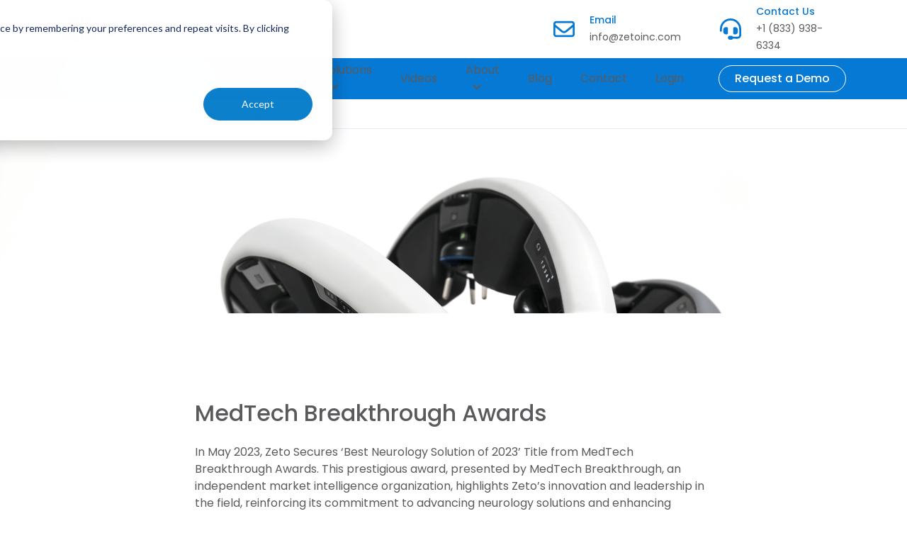

--- FILE ---
content_type: text/html; charset=UTF-8
request_url: https://zeto-inc.com/our-awards/medtech-breakthrough-awards/
body_size: 64479
content:
<!doctype html>
<html lang="en-US">
<head>
	<meta charset="UTF-8">
<script>
var gform;gform||(document.addEventListener("gform_main_scripts_loaded",function(){gform.scriptsLoaded=!0}),document.addEventListener("gform/theme/scripts_loaded",function(){gform.themeScriptsLoaded=!0}),window.addEventListener("DOMContentLoaded",function(){gform.domLoaded=!0}),gform={domLoaded:!1,scriptsLoaded:!1,themeScriptsLoaded:!1,isFormEditor:()=>"function"==typeof InitializeEditor,callIfLoaded:function(o){return!(!gform.domLoaded||!gform.scriptsLoaded||!gform.themeScriptsLoaded&&!gform.isFormEditor()||(gform.isFormEditor()&&console.warn("The use of gform.initializeOnLoaded() is deprecated in the form editor context and will be removed in Gravity Forms 3.1."),o(),0))},initializeOnLoaded:function(o){gform.callIfLoaded(o)||(document.addEventListener("gform_main_scripts_loaded",()=>{gform.scriptsLoaded=!0,gform.callIfLoaded(o)}),document.addEventListener("gform/theme/scripts_loaded",()=>{gform.themeScriptsLoaded=!0,gform.callIfLoaded(o)}),window.addEventListener("DOMContentLoaded",()=>{gform.domLoaded=!0,gform.callIfLoaded(o)}))},hooks:{action:{},filter:{}},addAction:function(o,r,e,t){gform.addHook("action",o,r,e,t)},addFilter:function(o,r,e,t){gform.addHook("filter",o,r,e,t)},doAction:function(o){gform.doHook("action",o,arguments)},applyFilters:function(o){return gform.doHook("filter",o,arguments)},removeAction:function(o,r){gform.removeHook("action",o,r)},removeFilter:function(o,r,e){gform.removeHook("filter",o,r,e)},addHook:function(o,r,e,t,n){null==gform.hooks[o][r]&&(gform.hooks[o][r]=[]);var d=gform.hooks[o][r];null==n&&(n=r+"_"+d.length),gform.hooks[o][r].push({tag:n,callable:e,priority:t=null==t?10:t})},doHook:function(r,o,e){var t;if(e=Array.prototype.slice.call(e,1),null!=gform.hooks[r][o]&&((o=gform.hooks[r][o]).sort(function(o,r){return o.priority-r.priority}),o.forEach(function(o){"function"!=typeof(t=o.callable)&&(t=window[t]),"action"==r?t.apply(null,e):e[0]=t.apply(null,e)})),"filter"==r)return e[0]},removeHook:function(o,r,t,n){var e;null!=gform.hooks[o][r]&&(e=(e=gform.hooks[o][r]).filter(function(o,r,e){return!!(null!=n&&n!=o.tag||null!=t&&t!=o.priority)}),gform.hooks[o][r]=e)}});
</script>

	<meta http-equiv="Cache-Control" content="no-store" />
	<meta name="viewport" content="width=device-width, initial-scale=1">
	<link rel="profile" href="https://gmpg.org/xfn/11">
	
	
	
	
	
 	<!-- fancybox css -->
    
	<!-- product css -->
    
	
		
			<meta name="keywords" content="zeto, eeg, dry electrode, fda approved, epilepsy, wireless eeg" />

	

	<style type="text/css"></style>

	<meta name='robots' content='index, follow, max-image-preview:large, max-snippet:-1, max-video-preview:-1' />
	<style></style>
	
<!-- Google Tag Manager for WordPress by gtm4wp.com -->
<script data-cfasync="false" data-pagespeed-no-defer>
	var gtm4wp_datalayer_name = "dataLayer";
	var dataLayer = dataLayer || [];
</script>
<!-- End Google Tag Manager for WordPress by gtm4wp.com -->
	<!-- This site is optimized with the Yoast SEO Premium plugin v26.4 (Yoast SEO v26.4) - https://yoast.com/wordpress/plugins/seo/ -->
	<title>MedTech Breakthrough Awards | Zeto EEG</title>
<link data-rocket-prefetch href="https://www.gstatic.com" rel="dns-prefetch">
<link data-rocket-prefetch href="https://snap.licdn.com" rel="dns-prefetch">
<link data-rocket-prefetch href="https://js.hscollectedforms.net" rel="dns-prefetch">
<link data-rocket-prefetch href="https://js.hsadspixel.net" rel="dns-prefetch">
<link data-rocket-prefetch href="https://js.hubspot.com" rel="dns-prefetch">
<link data-rocket-prefetch href="https://js.hs-banner.com" rel="dns-prefetch">
<link data-rocket-prefetch href="https://js.hs-analytics.net" rel="dns-prefetch">
<link data-rocket-prefetch href="https://omnisnippet1.com" rel="dns-prefetch">
<link data-rocket-prefetch href="https://www.googletagmanager.com" rel="dns-prefetch">
<link data-rocket-prefetch href="https://stackpath.bootstrapcdn.com" rel="dns-prefetch">
<link data-rocket-prefetch href="https://fonts.googleapis.com" rel="dns-prefetch">
<link data-rocket-prefetch href="https://cdnjs.cloudflare.com" rel="dns-prefetch">
<link data-rocket-prefetch href="https://cdn.jsdelivr.net" rel="dns-prefetch">
<link data-rocket-prefetch href="https://static.addtoany.com" rel="dns-prefetch">
<link data-rocket-prefetch href="https://maxcdn.bootstrapcdn.com" rel="dns-prefetch">
<link data-rocket-prefetch href="https://go.zeto-inc.com" rel="dns-prefetch">
<link data-rocket-prefetch href="https://js.hs-scripts.com" rel="dns-prefetch">
<link data-rocket-prefetch href="https://www.google.com" rel="dns-prefetch">
<link data-rocket-prefetch href="https://cdn.callrail.com" rel="dns-prefetch">
<link crossorigin data-rocket-preload as="font" href="https://zeto-inc.com/wp-content/cache/fonts/1/google-fonts/fonts/s/poppins/v24/pxiEyp8kv8JHgFVrJJfecg.woff2" rel="preload">
<style id="wpr-usedcss">:root{--blue:#007bff;--indigo:#6610f2;--purple:#6f42c1;--pink:#e83e8c;--red:#dc3545;--orange:#fd7e14;--yellow:#ffc107;--green:#28a745;--teal:#20c997;--cyan:#17a2b8;--white:#fff;--gray:#6c757d;--gray-dark:#343a40;--primary:#007bff;--secondary:#6c757d;--success:#28a745;--info:#17a2b8;--warning:#ffc107;--danger:#dc3545;--light:#f8f9fa;--dark:#343a40;--breakpoint-xs:0;--breakpoint-sm:576px;--breakpoint-md:768px;--breakpoint-lg:992px;--breakpoint-xl:1200px;--font-family-sans-serif:-apple-system,BlinkMacSystemFont,"Segoe UI",Roboto,"Helvetica Neue",Arial,"Noto Sans",sans-serif,"Apple Color Emoji","Segoe UI Emoji","Segoe UI Symbol","Noto Color Emoji";--font-family-monospace:SFMono-Regular,Menlo,Monaco,Consolas,"Liberation Mono","Courier New",monospace}*,::after,::before{box-sizing:border-box}html{font-family:sans-serif;line-height:1.15;-webkit-text-size-adjust:100%;-webkit-tap-highlight-color:transparent}article,aside,figcaption,figure,footer,header,hgroup,main,nav,section{display:block}body{margin:0;font-family:-apple-system,BlinkMacSystemFont,"Segoe UI",Roboto,"Helvetica Neue",Arial,"Noto Sans",sans-serif,"Apple Color Emoji","Segoe UI Emoji","Segoe UI Symbol","Noto Color Emoji";font-size:1rem;font-weight:400;line-height:1.5;color:#212529;text-align:left;background-color:#fff}[tabindex="-1"]:focus:not(:focus-visible){outline:0!important}h1,h2,h3,h4,h5,h6{margin-top:0;margin-bottom:.5rem}p{margin-top:0;margin-bottom:1rem}abbr[data-original-title],abbr[title]{text-decoration:underline;-webkit-text-decoration:underline dotted;text-decoration:underline dotted;cursor:help;border-bottom:0;-webkit-text-decoration-skip-ink:none;text-decoration-skip-ink:none}address{margin-bottom:1rem;font-style:normal;line-height:inherit}dl,ol,ul{margin-top:0;margin-bottom:1rem}ol ol,ol ul,ul ol,ul ul{margin-bottom:0}dd{margin-bottom:.5rem;margin-left:0}blockquote{margin:0 0 1rem}b,strong{font-weight:bolder}sub,sup{position:relative;font-size:75%;line-height:0;vertical-align:baseline}a{color:#007bff;text-decoration:none;background-color:transparent}a:hover{color:#0056b3;text-decoration:underline}a:not([href]){color:inherit;text-decoration:none}a:not([href]):hover{color:inherit;text-decoration:none}code,kbd,pre,samp{font-family:SFMono-Regular,Menlo,Monaco,Consolas,"Liberation Mono","Courier New",monospace;font-size:1em}pre{margin-top:0;margin-bottom:1rem;overflow:auto;-ms-overflow-style:scrollbar}figure{margin:0 0 1rem}img{vertical-align:middle;border-style:none}svg{overflow:hidden;vertical-align:middle}table{border-collapse:collapse}caption{padding-top:.75rem;padding-bottom:.75rem;color:#6c757d;text-align:left;caption-side:bottom}th{text-align:inherit}label{display:inline-block;margin-bottom:.5rem}button{border-radius:0}button:focus{outline:dotted 1px;outline:-webkit-focus-ring-color auto 5px}button,input,optgroup,select,textarea{margin:0;font-family:inherit;font-size:inherit;line-height:inherit}[role=button]{cursor:pointer}select{word-wrap:normal}[type=button]:not(:disabled),[type=reset]:not(:disabled),[type=submit]:not(:disabled),button:not(:disabled){cursor:pointer}[type=button]::-moz-focus-inner,[type=reset]::-moz-focus-inner,[type=submit]::-moz-focus-inner,button::-moz-focus-inner{padding:0;border-style:none}input[type=checkbox],input[type=radio]{box-sizing:border-box;padding:0}textarea{overflow:auto;resize:vertical}fieldset{min-width:0;padding:0;margin:0;border:0}legend{display:block;width:100%;max-width:100%;padding:0;margin-bottom:.5rem;font-size:1.5rem;line-height:inherit;color:inherit;white-space:normal}::-webkit-file-upload-button{font:inherit;-webkit-appearance:button}output{display:inline-block}summary{display:list-item;cursor:pointer}[hidden]{display:none!important}.h1,.h2,.h3,.h4,.h5,.h6,h1,h2,h3,h4,h5,h6{margin-bottom:.5rem;font-weight:500;line-height:1.2}.h1,h1{font-size:2.5rem}.h2,h2{font-size:2rem}.h3,h3{font-size:1.75rem}.h4,h4{font-size:1.5rem}.h5,h5{font-size:1.25rem}.h6,h6{font-size:1rem}hr{margin-top:1rem;margin-bottom:1rem;border:0;border-top:1px solid rgba(0,0,0,.1)}.small,small{font-size:80%;font-weight:400}.mark,mark{padding:.2em;background-color:#fcf8e3}.blockquote{margin-bottom:1rem;font-size:1.25rem}.figure{display:inline-block}code{font-size:87.5%;color:#e83e8c;word-wrap:break-word}a>code{color:inherit}kbd{padding:.2rem .4rem;font-size:87.5%;color:#fff;background-color:#212529;border-radius:.2rem}kbd kbd{padding:0;font-size:100%;font-weight:700}pre{display:block;font-size:87.5%;color:#212529}pre code{font-size:inherit;color:inherit;word-break:normal}.container{width:100%;padding-right:15px;padding-left:15px;margin-right:auto;margin-left:auto}.container-fluid{width:100%;padding-right:15px;padding-left:15px;margin-right:auto;margin-left:auto}@media (min-width:576px){.container{max-width:540px}}@media (min-width:768px){.container{max-width:720px}}@media (min-width:992px){.container{max-width:960px}}@media (min-width:1200px){.container{max-width:1140px}}.row{display:-ms-flexbox;display:flex;-ms-flex-wrap:wrap;flex-wrap:wrap;margin-right:-15px;margin-left:-15px}.col,.col-12,.col-lg-12,.col-md-12,.col-md-4,.col-md-8,.col-sm-12,.col-xl-10,.col-xl-12,.col-xl-5,.col-xl-7{position:relative;width:100%;padding-right:15px;padding-left:15px}.col{-ms-flex-preferred-size:0;flex-basis:0;-ms-flex-positive:1;flex-grow:1;min-width:0;max-width:100%}.col-12{-ms-flex:0 0 100%;flex:0 0 100%;max-width:100%}@media (min-width:576px){.col-sm-12{-ms-flex:0 0 100%;flex:0 0 100%;max-width:100%}}@media (min-width:768px){.col-md-4{-ms-flex:0 0 33.333333%;flex:0 0 33.333333%;max-width:33.333333%}.col-md-8{-ms-flex:0 0 66.666667%;flex:0 0 66.666667%;max-width:66.666667%}.col-md-12{-ms-flex:0 0 100%;flex:0 0 100%;max-width:100%}.offset-md-2{margin-left:16.666667%}}@media (min-width:992px){.col-lg-12{-ms-flex:0 0 100%;flex:0 0 100%;max-width:100%}}@media (min-width:1200px){.col-xl-5{-ms-flex:0 0 41.666667%;flex:0 0 41.666667%;max-width:41.666667%}.col-xl-7{-ms-flex:0 0 58.333333%;flex:0 0 58.333333%;max-width:58.333333%}.col-xl-10{-ms-flex:0 0 83.333333%;flex:0 0 83.333333%;max-width:83.333333%}.col-xl-12{-ms-flex:0 0 100%;flex:0 0 100%;max-width:100%}.offset-xl-1{margin-left:8.333333%}}.table{width:100%;margin-bottom:1rem;color:#212529}.table td,.table th{padding:.75rem;vertical-align:top;border-top:1px solid #dee2e6}.table thead th{vertical-align:bottom;border-bottom:2px solid #dee2e6}.table tbody+tbody{border-top:2px solid #dee2e6}.btn{display:inline-block;font-weight:400;color:#212529;text-align:center;vertical-align:middle;-webkit-user-select:none;-moz-user-select:none;-ms-user-select:none;user-select:none;background-color:transparent;border:1px solid transparent;padding:.375rem .75rem;font-size:1rem;line-height:1.5;border-radius:.25rem;transition:color .15s ease-in-out,background-color .15s ease-in-out,border-color .15s ease-in-out,box-shadow .15s ease-in-out}@media (prefers-reduced-motion:reduce){.btn{transition:none}}.btn:hover{color:#212529;text-decoration:none}.btn.focus,.btn:focus{outline:0;box-shadow:0 0 0 .2rem rgba(0,123,255,.25)}.btn.disabled,.btn:disabled{opacity:.65}.btn:not(:disabled):not(.disabled){cursor:pointer}a.btn.disabled,fieldset:disabled a.btn{pointer-events:none}.fade{transition:opacity .15s linear}@media (prefers-reduced-motion:reduce){.fade{transition:none}}.fade:not(.show){opacity:0}.collapse:not(.show){display:none}.collapsing{position:relative;height:0;overflow:hidden;transition:height .35s ease}.dropdown,.dropleft,.dropright,.dropup{position:relative}.dropdown-toggle{white-space:nowrap}.dropdown-toggle::after{display:inline-block;margin-left:.255em;vertical-align:.255em;content:"";border-top:.3em solid;border-right:.3em solid transparent;border-bottom:0;border-left:.3em solid transparent}.dropdown-toggle:empty::after{margin-left:0}.dropdown-menu{position:absolute;top:100%;left:0;z-index:1000;display:none;float:left;min-width:10rem;padding:.5rem 0;margin:.125rem 0 0;font-size:1rem;color:#212529;text-align:left;list-style:none;background-color:#fff;background-clip:padding-box;border:1px solid rgba(0,0,0,.15);border-radius:.25rem}.dropdown-menu-right{right:0;left:auto}.dropup .dropdown-menu{top:auto;bottom:100%;margin-top:0;margin-bottom:.125rem}.dropup .dropdown-toggle::after{display:inline-block;margin-left:.255em;vertical-align:.255em;content:"";border-top:0;border-right:.3em solid transparent;border-bottom:.3em solid;border-left:.3em solid transparent}.dropup .dropdown-toggle:empty::after{margin-left:0}.dropright .dropdown-menu{top:0;right:auto;left:100%;margin-top:0;margin-left:.125rem}.dropright .dropdown-toggle::after{display:inline-block;margin-left:.255em;vertical-align:.255em;content:"";border-top:.3em solid transparent;border-right:0;border-bottom:.3em solid transparent;border-left:.3em solid}.dropright .dropdown-toggle:empty::after{margin-left:0}.dropright .dropdown-toggle::after{vertical-align:0}.dropleft .dropdown-menu{top:0;right:100%;left:auto;margin-top:0;margin-right:.125rem}.dropleft .dropdown-toggle::after{display:inline-block;margin-left:.255em;vertical-align:.255em;content:""}.dropleft .dropdown-toggle::after{display:none}.dropleft .dropdown-toggle::before{display:inline-block;margin-right:.255em;vertical-align:.255em;content:"";border-top:.3em solid transparent;border-right:.3em solid;border-bottom:.3em solid transparent}.dropleft .dropdown-toggle:empty::after{margin-left:0}.dropleft .dropdown-toggle::before{vertical-align:0}.dropdown-menu[x-placement^=bottom],.dropdown-menu[x-placement^=left],.dropdown-menu[x-placement^=right],.dropdown-menu[x-placement^=top]{right:auto;bottom:auto}.dropdown-item{display:block;width:100%;padding:.25rem 1.5rem;clear:both;font-weight:400;color:#212529;text-align:inherit;white-space:nowrap;background-color:transparent;border:0}.dropdown-item:focus,.dropdown-item:hover{color:#16181b;text-decoration:none;background-color:#f8f9fa}.dropdown-item.active,.dropdown-item:active{color:#fff;text-decoration:none;background-color:#007bff}.dropdown-item.disabled,.dropdown-item:disabled{color:#6c757d;pointer-events:none;background-color:transparent}.dropdown-menu.show{display:block}.nav{display:-ms-flexbox;display:flex;-ms-flex-wrap:wrap;flex-wrap:wrap;padding-left:0;margin-bottom:0;list-style:none}.nav-link{display:block;padding:.5rem 1rem}.nav-link:focus,.nav-link:hover{text-decoration:none}.nav-link.disabled{color:#6c757d;pointer-events:none;cursor:default}.navbar{position:relative;display:-ms-flexbox;display:flex;-ms-flex-wrap:wrap;flex-wrap:wrap;-ms-flex-align:center;align-items:center;-ms-flex-pack:justify;justify-content:space-between;padding:.5rem 1rem}.navbar .container,.navbar .container-fluid{display:-ms-flexbox;display:flex;-ms-flex-wrap:wrap;flex-wrap:wrap;-ms-flex-align:center;align-items:center;-ms-flex-pack:justify;justify-content:space-between}.navbar-nav{display:-ms-flexbox;display:flex;-ms-flex-direction:column;flex-direction:column;padding-left:0;margin-bottom:0;list-style:none}.navbar-nav .nav-link{padding-right:0;padding-left:0}.navbar-nav .dropdown-menu{position:static;float:none}.pagination{display:-ms-flexbox;display:flex;padding-left:0;list-style:none;border-radius:.25rem}.alert{position:relative;padding:.75rem 1.25rem;margin-bottom:1rem;border:1px solid transparent;border-radius:.25rem}.progress{display:-ms-flexbox;display:flex;height:1rem;overflow:hidden;line-height:0;font-size:.75rem;background-color:#e9ecef;border-radius:.25rem}.media{display:-ms-flexbox;display:flex;-ms-flex-align:start;align-items:flex-start}.list-group{display:-ms-flexbox;display:flex;-ms-flex-direction:column;flex-direction:column;padding-left:0;margin-bottom:0;border-radius:.25rem}.list-group-item{position:relative;display:block;padding:.75rem 1.25rem;background-color:#fff;border:1px solid rgba(0,0,0,.125)}.list-group-item:first-child{border-top-left-radius:inherit;border-top-right-radius:inherit}.list-group-item:last-child{border-bottom-right-radius:inherit;border-bottom-left-radius:inherit}.list-group-item.disabled,.list-group-item:disabled{color:#6c757d;pointer-events:none;background-color:#fff}.list-group-item.active{z-index:2;color:#fff;background-color:#007bff;border-color:#007bff}.list-group-item+.list-group-item{border-top-width:0}.list-group-item+.list-group-item.active{margin-top:-1px;border-top-width:1px}.close{float:right;font-size:1.5rem;font-weight:700;line-height:1;color:#000;text-shadow:0 1px 0 #fff;opacity:.5}.close:hover{color:#000;text-decoration:none}.close:not(:disabled):not(.disabled):focus,.close:not(:disabled):not(.disabled):hover{opacity:.75}button.close{padding:0;background-color:transparent;border:0}a.close.disabled{pointer-events:none}.toast{max-width:350px;overflow:hidden;font-size:.875rem;background-color:rgba(255,255,255,.85);background-clip:padding-box;border:1px solid rgba(0,0,0,.1);box-shadow:0 .25rem .75rem rgba(0,0,0,.1);-webkit-backdrop-filter:blur(10px);backdrop-filter:blur(10px);opacity:0;border-radius:.25rem}.toast:not(:last-child){margin-bottom:.75rem}.toast.showing{opacity:1}.toast.show{display:block;opacity:1}.toast.hide{display:none}.modal-open{overflow:hidden}.modal-open .modal{overflow-x:hidden;overflow-y:auto}.modal{position:fixed;top:0;left:0;z-index:1050;display:none;width:100%;height:100%;overflow:hidden;outline:0}.modal-dialog{position:relative;width:auto;margin:.5rem;pointer-events:none}.modal.fade .modal-dialog{transition:-webkit-transform .3s ease-out;transition:transform .3s ease-out;transition:transform .3s ease-out,-webkit-transform .3s ease-out;-webkit-transform:translate(0,-50px);transform:translate(0,-50px)}@media (prefers-reduced-motion:reduce){.collapsing{transition:none}.modal.fade .modal-dialog{transition:none}}.modal.show .modal-dialog{-webkit-transform:none;transform:none}.modal.modal-static .modal-dialog{-webkit-transform:scale(1.02);transform:scale(1.02)}.modal-dialog-scrollable{display:-ms-flexbox;display:flex;max-height:calc(100% - 1rem)}.modal-dialog-scrollable .modal-content{max-height:calc(100vh - 1rem);overflow:hidden}.modal-dialog-scrollable .modal-footer,.modal-dialog-scrollable .modal-header{-ms-flex-negative:0;flex-shrink:0}.modal-dialog-scrollable .modal-body{overflow-y:auto}.modal-content{position:relative;display:-ms-flexbox;display:flex;-ms-flex-direction:column;flex-direction:column;width:100%;pointer-events:auto;background-color:#fff;background-clip:padding-box;border:1px solid rgba(0,0,0,.2);border-radius:.3rem;outline:0}.modal-backdrop{position:fixed;top:0;left:0;z-index:1040;width:100vw;height:100vh;background-color:#000}.modal-backdrop.fade{opacity:0}.modal-backdrop.show{opacity:.5}.modal-header{display:-ms-flexbox;display:flex;-ms-flex-align:start;align-items:flex-start;-ms-flex-pack:justify;justify-content:space-between;padding:1rem;border-bottom:1px solid #dee2e6;border-top-left-radius:calc(.3rem - 1px);border-top-right-radius:calc(.3rem - 1px)}.modal-header .close{padding:1rem;margin:-1rem -1rem -1rem auto}.modal-body{position:relative;-ms-flex:1 1 auto;flex:1 1 auto;padding:1rem}.modal-footer{display:-ms-flexbox;display:flex;-ms-flex-wrap:wrap;flex-wrap:wrap;-ms-flex-align:center;align-items:center;-ms-flex-pack:end;justify-content:flex-end;padding:.75rem;border-top:1px solid #dee2e6;border-bottom-right-radius:calc(.3rem - 1px);border-bottom-left-radius:calc(.3rem - 1px)}.modal-footer>*{margin:.25rem}.modal-scrollbar-measure{position:absolute;top:-9999px;width:50px;height:50px;overflow:scroll}@media (min-width:576px){.modal-dialog{max-width:500px;margin:1.75rem auto}.modal-dialog-scrollable{max-height:calc(100% - 3.5rem)}.modal-dialog-scrollable .modal-content{max-height:calc(100vh - 3.5rem)}}.tooltip{position:absolute;z-index:1070;display:block;margin:0;font-family:-apple-system,BlinkMacSystemFont,"Segoe UI",Roboto,"Helvetica Neue",Arial,"Noto Sans",sans-serif,"Apple Color Emoji","Segoe UI Emoji","Segoe UI Symbol","Noto Color Emoji";font-style:normal;font-weight:400;line-height:1.5;text-align:left;text-align:start;text-decoration:none;text-shadow:none;text-transform:none;letter-spacing:normal;word-break:normal;word-spacing:normal;white-space:normal;line-break:auto;font-size:.875rem;word-wrap:break-word;opacity:0}.tooltip.show{opacity:.9}.tooltip .arrow{position:absolute;display:block;width:.8rem;height:.4rem}.tooltip .arrow::before{position:absolute;content:"";border-color:transparent;border-style:solid}.tooltip-inner{max-width:200px;padding:.25rem .5rem;color:#fff;text-align:center;background-color:#000;border-radius:.25rem}.popover{position:absolute;top:0;left:0;z-index:1060;display:block;max-width:276px;font-family:-apple-system,BlinkMacSystemFont,"Segoe UI",Roboto,"Helvetica Neue",Arial,"Noto Sans",sans-serif,"Apple Color Emoji","Segoe UI Emoji","Segoe UI Symbol","Noto Color Emoji";font-style:normal;font-weight:400;line-height:1.5;text-align:left;text-align:start;text-decoration:none;text-shadow:none;text-transform:none;letter-spacing:normal;word-break:normal;word-spacing:normal;white-space:normal;line-break:auto;font-size:.875rem;word-wrap:break-word;background-color:#fff;background-clip:padding-box;border:1px solid rgba(0,0,0,.2);border-radius:.3rem}.popover .arrow{position:absolute;display:block;width:1rem;height:.5rem;margin:0 .3rem}.popover .arrow::after,.popover .arrow::before{position:absolute;display:block;content:"";border-color:transparent;border-style:solid}.popover-header{padding:.5rem .75rem;margin-bottom:0;font-size:1rem;background-color:#f7f7f7;border-bottom:1px solid #ebebeb;border-top-left-radius:calc(.3rem - 1px);border-top-right-radius:calc(.3rem - 1px)}.popover-header:empty{display:none}.popover-body{padding:.5rem .75rem;color:#212529}.carousel{position:relative}.carousel.pointer-event{-ms-touch-action:pan-y;touch-action:pan-y}.carousel-item{position:relative;display:none;float:left;width:100%;margin-right:-100%;-webkit-backface-visibility:hidden;backface-visibility:hidden;transition:-webkit-transform .6s ease-in-out;transition:transform .6s ease-in-out;transition:transform .6s ease-in-out,-webkit-transform .6s ease-in-out}.carousel-item-next,.carousel-item-prev,.carousel-item.active{display:block}.active.carousel-item-right,.carousel-item-next:not(.carousel-item-left){-webkit-transform:translateX(100%);transform:translateX(100%)}.active.carousel-item-left,.carousel-item-prev:not(.carousel-item-right){-webkit-transform:translateX(-100%);transform:translateX(-100%)}.carousel-indicators{position:absolute;right:0;bottom:0;left:0;z-index:15;display:-ms-flexbox;display:flex;-ms-flex-pack:center;justify-content:center;padding-left:0;margin-right:15%;margin-left:15%;list-style:none}.carousel-indicators li{box-sizing:content-box;-ms-flex:0 1 auto;flex:0 1 auto;width:30px;height:3px;margin-right:3px;margin-left:3px;text-indent:-999px;cursor:pointer;background-color:#fff;background-clip:padding-box;border-top:10px solid transparent;border-bottom:10px solid transparent;opacity:.5;transition:opacity .6s ease}@media (prefers-reduced-motion:reduce){.carousel-item{transition:none}.carousel-indicators li{transition:none}}.carousel-indicators .active{opacity:1}.border{border:1px solid #dee2e6!important}.d-block{display:block!important}.d-flex{display:-ms-flexbox!important;display:flex!important}.justify-content-center{-ms-flex-pack:center!important;justify-content:center!important}.align-items-center{-ms-flex-align:center!important;align-items:center!important}.position-static{position:static!important}@supports ((position:-webkit-sticky) or (position:sticky)){.sticky-top{position:-webkit-sticky;position:sticky;top:0;z-index:1020}}.m-0{margin:0!important}.mb-3{margin-bottom:1rem!important}@media (min-width:576px){.mb-sm-4{margin-bottom:1.5rem!important}}@media (min-width:768px){.mb-md-0{margin-bottom:0!important}}.text-center{text-align:center!important}@media (min-width:1200px){.justify-content-xl-end{-ms-flex-pack:end!important;justify-content:flex-end!important}.text-xl-left{text-align:left!important}}.visible{visibility:visible!important}.invisible{visibility:hidden!important}@media print{*,::after,::before{text-shadow:none!important;box-shadow:none!important}a:not(.btn){text-decoration:underline}abbr[title]::after{content:" (" attr(title) ")"}pre{white-space:pre-wrap!important}blockquote,pre{border:1px solid #adb5bd;page-break-inside:avoid}thead{display:table-header-group}img,tr{page-break-inside:avoid}h2,h3,p{orphans:3;widows:3}h2,h3{page-break-after:avoid}@page{size:a3}body{min-width:992px!important}.container{min-width:992px!important}.navbar{display:none}.table{border-collapse:collapse!important}.table td,.table th{background-color:#fff!important}}@font-face{font-family:Poppins;font-style:normal;font-weight:400;font-display:swap;src:url(https://zeto-inc.com/wp-content/cache/fonts/1/google-fonts/fonts/s/poppins/v24/pxiEyp8kv8JHgFVrJJfecg.woff2) format('woff2');unicode-range:U+0000-00FF,U+0131,U+0152-0153,U+02BB-02BC,U+02C6,U+02DA,U+02DC,U+0304,U+0308,U+0329,U+2000-206F,U+20AC,U+2122,U+2191,U+2193,U+2212,U+2215,U+FEFF,U+FFFD}@font-face{font-family:Poppins;font-style:normal;font-weight:600;font-display:swap;src:url(https://zeto-inc.com/wp-content/cache/fonts/1/google-fonts/fonts/s/poppins/v24/pxiByp8kv8JHgFVrLEj6Z1xlFQ.woff2) format('woff2');unicode-range:U+0000-00FF,U+0131,U+0152-0153,U+02BB-02BC,U+02C6,U+02DA,U+02DC,U+0304,U+0308,U+0329,U+2000-206F,U+20AC,U+2122,U+2191,U+2193,U+2212,U+2215,U+FEFF,U+FFFD}.material-icons{font-family:'Material Icons';font-weight:400;font-style:normal;font-size:24px;line-height:1;letter-spacing:normal;text-transform:none;display:inline-block;white-space:nowrap;word-wrap:normal;direction:ltr;-webkit-font-feature-settings:'liga';-webkit-font-smoothing:antialiased}.no-js .owl-carousel{display:block}.owl-height{transition:height .5s ease-in-out}body.compensate-for-scrollbar{overflow:hidden}.fancybox-active{height:auto}.fancybox-is-hidden{left:-9999px;margin:0;position:absolute!important;top:-9999px;visibility:hidden}.fancybox-container{-webkit-backface-visibility:hidden;height:100%;left:0;outline:0;position:fixed;-webkit-tap-highlight-color:transparent;top:0;-ms-touch-action:manipulation;touch-action:manipulation;-webkit-transform:translateZ(0);transform:translateZ(0);width:100%;z-index:99992}.fancybox-container *{box-sizing:border-box}.fancybox-bg,.fancybox-inner,.fancybox-outer,.fancybox-stage{bottom:0;left:0;position:absolute;right:0;top:0}.fancybox-outer{-webkit-overflow-scrolling:touch;overflow-y:auto}.fancybox-bg{background:#1e1e1e;opacity:0;transition-duration:inherit;transition-property:opacity;transition-timing-function:cubic-bezier(0.47,0,0.74,0.71)}.fancybox-is-open .fancybox-bg{opacity:.9;transition-timing-function:cubic-bezier(0.22,0.61,0.36,1)}.fancybox-caption,.fancybox-infobar,.fancybox-navigation .fancybox-button,.fancybox-toolbar{direction:ltr;opacity:0;position:absolute;transition:opacity .25s ease,visibility 0s ease .25s;visibility:hidden;z-index:99997}.fancybox-show-caption .fancybox-caption,.fancybox-show-infobar .fancybox-infobar,.fancybox-show-nav .fancybox-navigation .fancybox-button,.fancybox-show-toolbar .fancybox-toolbar{opacity:1;transition:opacity .25s ease 0s,visibility 0s ease 0s;visibility:visible}.fancybox-infobar{color:#ccc;font-size:13px;-webkit-font-smoothing:subpixel-antialiased;height:44px;left:0;line-height:44px;min-width:44px;mix-blend-mode:difference;padding:0 10px;pointer-events:none;top:0;-webkit-touch-callout:none;-webkit-user-select:none;-moz-user-select:none;-ms-user-select:none;user-select:none}.fancybox-toolbar{right:0;top:0}.fancybox-stage{direction:ltr;overflow:visible;-webkit-transform:translateZ(0);transform:translateZ(0);z-index:99994}.fancybox-is-open .fancybox-stage{overflow:hidden}.fancybox-slide{-webkit-backface-visibility:hidden;display:none;height:100%;left:0;outline:0;overflow:auto;-webkit-overflow-scrolling:touch;padding:44px;position:absolute;text-align:center;top:0;transition-property:opacity,-webkit-transform;transition-property:transform,opacity;transition-property:transform,opacity,-webkit-transform;white-space:normal;width:100%;z-index:99994}.fancybox-slide::before{content:'';display:inline-block;font-size:0;height:100%;vertical-align:middle;width:0}.fancybox-is-sliding .fancybox-slide,.fancybox-slide--current,.fancybox-slide--next,.fancybox-slide--previous{display:block}.fancybox-slide--image{overflow:hidden;padding:44px 0}.fancybox-slide--image::before{display:none}.fancybox-slide--html{padding:6px}.fancybox-content{background:#fff;display:inline-block;margin:0;max-width:100%;overflow:auto;-webkit-overflow-scrolling:touch;padding:44px;position:relative;text-align:left;vertical-align:middle}.fancybox-slide--image .fancybox-content{-webkit-animation-timing-function:cubic-bezier(0.5,0,0.14,1);animation-timing-function:cubic-bezier(0.5,0,0.14,1);-webkit-backface-visibility:hidden;background:0 0;background-repeat:no-repeat;background-size:100% 100%;left:0;max-width:none;overflow:visible;padding:0;position:absolute;top:0;-webkit-transform-origin:top left;-ms-transform-origin:top left;transform-origin:top left;transition-property:opacity,-webkit-transform;transition-property:transform,opacity;transition-property:transform,opacity,-webkit-transform;-webkit-user-select:none;-moz-user-select:none;-ms-user-select:none;user-select:none;z-index:99995}.fancybox-can-zoomOut .fancybox-content{cursor:-webkit-zoom-out;cursor:zoom-out}.fancybox-can-zoomIn .fancybox-content{cursor:-webkit-zoom-in;cursor:zoom-in}.fancybox-can-pan .fancybox-content,.fancybox-can-swipe .fancybox-content{cursor:-webkit-grab;cursor:grab}.fancybox-is-grabbing .fancybox-content{cursor:-webkit-grabbing;cursor:grabbing}.fancybox-container [data-selectable=true]{cursor:text}.fancybox-image,.fancybox-spaceball{background:0 0;border:0;height:100%;left:0;margin:0;max-height:none;max-width:none;padding:0;position:absolute;top:0;-webkit-user-select:none;-moz-user-select:none;-ms-user-select:none;user-select:none;width:100%}.fancybox-spaceball{z-index:1}.fancybox-slide--iframe .fancybox-content,.fancybox-slide--map .fancybox-content,.fancybox-slide--pdf .fancybox-content,.fancybox-slide--video .fancybox-content{height:100%;overflow:visible;padding:0;width:100%}.fancybox-slide--video .fancybox-content{background:#000}.fancybox-slide--map .fancybox-content{background:#e5e3df}.fancybox-slide--iframe .fancybox-content{background:#fff}.fancybox-iframe,.fancybox-video{background:0 0;border:0;display:block;height:100%;margin:0;overflow:hidden;padding:0;width:100%}.fancybox-iframe{left:0;position:absolute;top:0}.fancybox-error{background:#fff;cursor:default;max-width:400px;padding:40px;width:100%}.fancybox-error p{color:#444;font-size:16px;line-height:20px;margin:0;padding:0}.fancybox-button{background:rgba(30,30,30,.6);border:0;border-radius:0;box-shadow:none;cursor:pointer;display:inline-block;height:44px;margin:0;padding:10px;position:relative;transition:color .2s;vertical-align:top;visibility:inherit;width:44px}.fancybox-button,.fancybox-button:link,.fancybox-button:visited{color:#ccc}.fancybox-button:hover{color:#fff}.fancybox-button:focus{outline:0}.fancybox-button.fancybox-focus{outline:dotted 1px}.fancybox-button[disabled],.fancybox-button[disabled]:hover{color:#888;cursor:default;outline:0}.fancybox-button div{height:100%}.fancybox-button svg{display:block;height:100%;overflow:visible;position:relative;width:100%}.fancybox-button svg path{fill:currentColor;stroke-width:0}.fancybox-button--fsenter svg:nth-child(2),.fancybox-button--play svg:nth-child(2){display:none}.fancybox-button--fsexit svg:first-child,.fancybox-button--pause svg:first-child{display:none}.fancybox-progress{background:#ff5268;height:2px;left:0;position:absolute;right:0;top:0;-webkit-transform:scaleX(0);-ms-transform:scaleX(0);transform:scaleX(0);-webkit-transform-origin:0;-ms-transform-origin:0;transform-origin:0;transition-property:-webkit-transform;transition-property:transform;transition-property:transform,-webkit-transform;transition-timing-function:linear;z-index:99998}.fancybox-close-small{background:0 0;border:0;border-radius:0;color:#ccc;cursor:pointer;opacity:.8;padding:8px;position:absolute;right:-12px;top:-44px;z-index:401}.fancybox-close-small:hover{color:#fff;opacity:1}.fancybox-slide--html .fancybox-close-small{color:currentColor;padding:10px;right:0;top:0}.fancybox-slide--image.fancybox-is-scaling .fancybox-content{overflow:hidden}.fancybox-is-scaling .fancybox-close-small,.fancybox-is-zoomable.fancybox-can-pan .fancybox-close-small{display:none}.fancybox-navigation .fancybox-button{background-clip:content-box;height:100px;opacity:0;position:absolute;top:calc(50% - 50px);width:70px}.fancybox-navigation .fancybox-button div{padding:7px}.fancybox-navigation .fancybox-button--arrow_left{left:0;padding:31px 26px 31px 6px}.fancybox-navigation .fancybox-button--arrow_right{padding:31px 6px 31px 26px;right:0}.fancybox-caption{bottom:0;color:#eee;font-size:14px;font-weight:400;left:0;line-height:1.5;padding:25px 44px;right:0;text-align:center;z-index:99996}.fancybox-caption::before{background-image:url([data-uri]);background-repeat:repeat-x;background-size:contain;bottom:0;content:'';display:block;left:0;pointer-events:none;position:absolute;right:0;top:-44px;z-index:-1}.fancybox-caption a,.fancybox-caption a:link,.fancybox-caption a:visited{color:#ccc;text-decoration:none}.fancybox-caption a:hover{color:#fff;text-decoration:underline}.fancybox-loading{-webkit-animation:1s linear infinite fancybox-rotate;animation:1s linear infinite fancybox-rotate;background:0 0;border:4px solid #888;border-bottom-color:#fff;border-radius:50%;height:50px;left:50%;margin:-25px 0 0 -25px;opacity:.7;padding:0;position:absolute;top:50%;width:50px;z-index:99999}@-webkit-keyframes fancybox-rotate{100%{-webkit-transform:rotate(360deg);transform:rotate(360deg)}}@keyframes fancybox-rotate{100%{-webkit-transform:rotate(360deg);transform:rotate(360deg)}}.fancybox-animated{transition-timing-function:cubic-bezier(0,0,0.25,1)}.fancybox-fx-slide.fancybox-slide--previous{opacity:0;-webkit-transform:translate3d(-100%,0,0);transform:translate3d(-100%,0,0)}.fancybox-fx-slide.fancybox-slide--next{opacity:0;-webkit-transform:translate3d(100%,0,0);transform:translate3d(100%,0,0)}.fancybox-fx-slide.fancybox-slide--current{opacity:1;-webkit-transform:translate3d(0,0,0);transform:translate3d(0,0,0)}.fancybox-fx-fade.fancybox-slide--next,.fancybox-fx-fade.fancybox-slide--previous{opacity:0;transition-timing-function:cubic-bezier(0.19,1,0.22,1)}.fancybox-fx-fade.fancybox-slide--current{opacity:1}.fancybox-fx-zoom-in-out.fancybox-slide--previous{opacity:0;-webkit-transform:scale3d(1.5,1.5,1.5);transform:scale3d(1.5,1.5,1.5)}.fancybox-fx-zoom-in-out.fancybox-slide--next{opacity:0;-webkit-transform:scale3d(.5,.5,.5);transform:scale3d(.5,.5,.5)}.fancybox-fx-zoom-in-out.fancybox-slide--current{opacity:1;-webkit-transform:scale3d(1,1,1);transform:scale3d(1,1,1)}.fancybox-fx-rotate.fancybox-slide--previous{opacity:0;-webkit-transform:rotate(-360deg);-ms-transform:rotate(-360deg);transform:rotate(-360deg)}.fancybox-fx-rotate.fancybox-slide--next{opacity:0;-webkit-transform:rotate(360deg);-ms-transform:rotate(360deg);transform:rotate(360deg)}.fancybox-fx-rotate.fancybox-slide--current{opacity:1;-webkit-transform:rotate(0);-ms-transform:rotate(0);transform:rotate(0)}.fancybox-fx-circular.fancybox-slide--previous{opacity:0;-webkit-transform:scale3d(0,0,0) translate3d(-100%,0,0);transform:scale3d(0,0,0) translate3d(-100%,0,0)}.fancybox-fx-circular.fancybox-slide--next{opacity:0;-webkit-transform:scale3d(0,0,0) translate3d(100%,0,0);transform:scale3d(0,0,0) translate3d(100%,0,0)}.fancybox-fx-circular.fancybox-slide--current{opacity:1;-webkit-transform:scale3d(1,1,1) translate3d(0,0,0);transform:scale3d(1,1,1) translate3d(0,0,0)}.fancybox-fx-tube.fancybox-slide--previous{-webkit-transform:translate3d(-100%,0,0) scale(.1) skew(-10deg);transform:translate3d(-100%,0,0) scale(.1) skew(-10deg)}.fancybox-fx-tube.fancybox-slide--next{-webkit-transform:translate3d(100%,0,0) scale(.1) skew(10deg);transform:translate3d(100%,0,0) scale(.1) skew(10deg)}.fancybox-fx-tube.fancybox-slide--current{-webkit-transform:translate3d(0,0,0) scale(1);transform:translate3d(0,0,0) scale(1)}@media all and (max-height:576px){.fancybox-caption{padding:12px}.fancybox-slide{padding-left:6px;padding-right:6px}.fancybox-slide--image{padding:6px 0}.fancybox-close-small{right:-6px}.fancybox-slide--image .fancybox-close-small{background:#4e4e4e;color:#f2f4f6;height:36px;opacity:1;padding:6px;right:0;top:0;width:36px}}.fancybox-share{background:#f4f4f4;border-radius:3px;max-width:90%;padding:30px;text-align:center}.fancybox-share h1{color:#222;font-size:35px;font-weight:700;margin:0 0 20px}.fancybox-share p{margin:0;padding:0}.fancybox-share__button{border:0;border-radius:3px;display:inline-block;font-size:14px;font-weight:700;line-height:40px;margin:0 5px 10px;min-width:130px;padding:0 15px;text-decoration:none;transition:all .2s;-webkit-user-select:none;-moz-user-select:none;-ms-user-select:none;user-select:none;white-space:nowrap}.fancybox-share__button:link,.fancybox-share__button:visited{color:#fff}.fancybox-share__button:hover{text-decoration:none}.fancybox-share__button--fb{background:#3b5998}.fancybox-share__button--fb:hover{background:#344e86}.fancybox-share__button--pt{background:#bd081d}.fancybox-share__button--pt:hover{background:#aa0719}.fancybox-share__button--tw{background:#1da1f2}.fancybox-share__button--tw:hover{background:#0d95e8}.fancybox-share__button svg{height:25px;margin-right:7px;position:relative;top:-1px;vertical-align:middle;width:25px}.fancybox-share__button svg path{fill:#fff}.fancybox-share__input{background:0 0;border:0;border-bottom:1px solid #d7d7d7;border-radius:0;color:#5d5b5b;font-size:14px;margin:10px 0 0;outline:0;padding:10px 15px;width:100%}.fancybox-thumbs{background:#ddd;bottom:0;display:none;margin:0;-webkit-overflow-scrolling:touch;-ms-overflow-style:-ms-autohiding-scrollbar;padding:2px 2px 4px;position:absolute;right:0;-webkit-tap-highlight-color:transparent;top:0;width:212px;z-index:99995}.fancybox-thumbs-x{overflow-x:auto;overflow-y:hidden}.fancybox-show-thumbs .fancybox-thumbs{display:block}.fancybox-show-thumbs .fancybox-inner{right:212px}.fancybox-thumbs__list{font-size:0;height:100%;list-style:none;margin:0;overflow-x:hidden;overflow-y:auto;padding:0;position:absolute;position:relative;white-space:nowrap;width:100%}.fancybox-thumbs-x .fancybox-thumbs__list{overflow:hidden}.fancybox-thumbs-y .fancybox-thumbs__list::-webkit-scrollbar{width:7px}.fancybox-thumbs-y .fancybox-thumbs__list::-webkit-scrollbar-track{background:#fff;border-radius:10px;box-shadow:inset 0 0 6px rgba(0,0,0,.3)}.fancybox-thumbs-y .fancybox-thumbs__list::-webkit-scrollbar-thumb{background:#2a2a2a;border-radius:10px}.fancybox-thumbs__list a{-webkit-backface-visibility:hidden;backface-visibility:hidden;background-color:rgba(0,0,0,.1);background-position:center center;background-repeat:no-repeat;background-size:cover;cursor:pointer;float:left;height:75px;margin:2px;max-height:calc(100% - 8px);max-width:calc(50% - 4px);outline:0;overflow:hidden;padding:0;position:relative;-webkit-tap-highlight-color:transparent;width:100px}.fancybox-thumbs__list a::before{border:6px solid #ff5268;bottom:0;content:'';left:0;opacity:0;position:absolute;right:0;top:0;transition:all .2s cubic-bezier(.25, .46, .45, .94);z-index:99991}.fancybox-thumbs__list a:focus::before{opacity:.5}.fancybox-thumbs__list a.fancybox-thumbs-active::before{opacity:1}@media all and (max-width:576px){.fancybox-thumbs{width:110px}.fancybox-show-thumbs .fancybox-inner{right:110px}.fancybox-thumbs__list a{max-width:calc(100% - 10px)}}#signal_quality_caro .owl-item{margin:0 0 30px;padding:25px 25px 0}#signal_quality_caro .owl-item div{box-shadow:0 4px 20px #c8c8c8;border-radius:20px}#signal_quality_caro .owl-item div img{border-radius:20px;width:auto;display:inline-block}#signal_quality_caro .owl-item div{text-align:center}.search_faq{border-radius:40px!important;padding:0 0 0 20px;border:2px solid #fff;font-size:1rem;width:100%;height:50px;margin:0}.faq_result{position:absolute;background:#0679d5;border-radius:10px;margin-top:2px;z-index:99999;width:100%;left:0;right:0;max-height:240px;overflow-y:scroll}.faq_result li a{color:#fff;text-decoration:none}.faq_result li a:hover{text-decoration:none!important}.faq_result li{color:#fff;list-style:none;border-bottom:1px solid #fff;padding:10px}.faq_result ul{padding:0;margin:0}input#search_faq{padding-left:40px}.search_loader{display:none}img.search_loader{width:20px;text-align:center;margin:0 auto;margin-top:10px}.faq_result{display:none}.faq_result::-webkit-scrollbar{width:7px}.faq_result::-webkit-scrollbar-track{box-shadow:inset 0 0 5px grey;border-radius:10px}.faq_result::-webkit-scrollbar-thumb{background:#5a5a5c;border-radius:10px}input#search_faq:focus::placeholder{color:#66666678}@media only screen and (max-width:767px){.search_faq{font-size:14px}}.intl-tel-input{width:100%;position:relative;display:inline-block}.intl-tel-input *{box-sizing:border-box;-moz-box-sizing:border-box}.intl-tel-input .hide{display:none}.intl-tel-input input,.intl-tel-input input[type=tel],.intl-tel-input input[type=text]{position:relative;z-index:0;margin-top:0!important;margin-bottom:0;padding-right:36px;margin-right:0}.intl-tel-input .flag-container{position:absolute;top:0;bottom:0;right:0;padding:1px}.intl-tel-input .selected-flag{z-index:1;position:relative;width:36px;height:100%;padding:0 0 0 8px}.intl-tel-input .selected-flag .iti-flag{position:absolute;top:0;bottom:0;margin:auto}.intl-tel-input .selected-flag .iti-arrow{position:absolute;top:50%;margin-top:-2px;right:6px;width:0;height:0;border-left:3px solid transparent;border-right:3px solid transparent;border-top:4px solid #555}.intl-tel-input .selected-flag .iti-arrow.up{border-top:none;border-bottom:4px solid #555}.intl-tel-input .country-list{position:absolute;z-index:2;list-style:none;text-align:left;padding:0;margin:0 0 0 -1px;box-shadow:1px 1px 4px rgba(0,0,0,.2);background-color:#fff;border:1px solid #ccc;white-space:nowrap;max-height:200px;overflow-y:scroll}.intl-tel-input .country-list.dropup{bottom:100%;margin-bottom:-1px}.intl-tel-input .country-list .flag-box{display:inline-block;width:20px}@media (max-width:500px){.intl-tel-input .country-list{white-space:normal}}.intl-tel-input .country-list .divider{padding-bottom:5px;margin-bottom:5px;border-bottom:1px solid #ccc}.intl-tel-input .country-list .country{padding:5px 10px}.intl-tel-input .country-list .country .dial-code{color:#999}.intl-tel-input .country-list .country.highlight{background-color:rgba(0,0,0,.05)}.intl-tel-input .country-list .country-name,.intl-tel-input .country-list .dial-code,.intl-tel-input .country-list .flag-box{vertical-align:middle}.intl-tel-input .country-list .country-name,.intl-tel-input .country-list .flag-box{margin-right:6px}.intl-tel-input.allow-dropdown input,.intl-tel-input.allow-dropdown input[type=tel],.intl-tel-input.allow-dropdown input[type=text],.intl-tel-input.separate-dial-code input,.intl-tel-input.separate-dial-code input[type=tel],.intl-tel-input.separate-dial-code input[type=text]{padding-right:6px;padding-left:52px;margin-left:0}.intl-tel-input.allow-dropdown .flag-container,.intl-tel-input.separate-dial-code .flag-container{right:auto;left:0}.intl-tel-input.allow-dropdown .selected-flag,.intl-tel-input.separate-dial-code .selected-flag{width:46px}.intl-tel-input.allow-dropdown .flag-container:hover{cursor:pointer}.intl-tel-input.allow-dropdown .flag-container:hover .selected-flag{background-color:rgba(0,0,0,.05)}.intl-tel-input.allow-dropdown input[disabled]+.flag-container:hover,.intl-tel-input.allow-dropdown input[readonly]+.flag-container:hover{cursor:default}.intl-tel-input.allow-dropdown input[disabled]+.flag-container:hover .selected-flag,.intl-tel-input.allow-dropdown input[readonly]+.flag-container:hover .selected-flag{background-color:transparent}.intl-tel-input.separate-dial-code .selected-flag{background-color:rgba(0,0,0,.05);display:table}.intl-tel-input.separate-dial-code .selected-dial-code{display:table-cell;vertical-align:middle;color:#333;padding-left:28px}.intl-tel-input.iti-container{position:absolute;top:-1000px;left:-1000px;z-index:1060;padding:1px}.intl-tel-input.iti-container:hover{cursor:pointer}.iti-mobile .intl-tel-input.iti-container{top:30px;bottom:30px;left:30px;right:30px;position:fixed}.iti-mobile .intl-tel-input .country-list{max-height:100%;width:100%}.iti-mobile .intl-tel-input .country-list .country{padding:10px;line-height:1.5em}.iti-flag{width:20px}.iti-flag.be{width:18px}.iti-flag.ch{width:15px}.iti-flag.mc{width:19px}.iti-flag.ne{width:18px}.iti-flag.np{width:13px}.iti-flag.va{width:15px}.iti-flag.ad{height:14px;background-position:-22px 0}.iti-flag.ae{height:10px;background-position:-44px 0}.iti-flag.af{height:14px;background-position:-66px 0}.iti-flag.ag{height:14px;background-position:-88px 0}.iti-flag.ai{height:10px;background-position:-110px 0}.iti-flag.al{height:15px;background-position:-132px 0}.iti-flag.am{height:10px;background-position:-154px 0}.iti-flag.ao{height:14px;background-position:-176px 0}.iti-flag.ar{height:13px;background-position:-220px 0}.iti-flag.as{height:10px;background-position:-242px 0}.iti-flag.at{height:14px;background-position:-264px 0}.iti-flag.au{height:10px;background-position:-286px 0}.iti-flag.aw{height:14px;background-position:-308px 0}.iti-flag.ax{height:13px;background-position:-330px 0}.iti-flag.az{height:10px;background-position:-352px 0}.iti-flag.ba{height:10px;background-position:-374px 0}.iti-flag.bb{height:14px;background-position:-396px 0}.iti-flag.bd{height:12px;background-position:-418px 0}.iti-flag.be{height:15px;background-position:-440px 0}.iti-flag.bf{height:14px;background-position:-460px 0}.iti-flag.bg{height:12px;background-position:-482px 0}.iti-flag.bh{height:12px;background-position:-504px 0}.iti-flag.bi{height:12px;background-position:-526px 0}.iti-flag.bj{height:14px;background-position:-548px 0}.iti-flag.bl{height:14px;background-position:-570px 0}.iti-flag.bm{height:10px;background-position:-592px 0}.iti-flag.bn{height:10px;background-position:-614px 0}.iti-flag.bo{height:14px;background-position:-636px 0}.iti-flag.bq{height:14px;background-position:-658px 0}.iti-flag.br{height:14px;background-position:-680px 0}.iti-flag.bs{height:10px;background-position:-702px 0}.iti-flag.bt{height:14px;background-position:-724px 0}.iti-flag.bw{height:14px;background-position:-768px 0}.iti-flag.by{height:10px;background-position:-790px 0}.iti-flag.bz{height:14px;background-position:-812px 0}.iti-flag.ca{height:10px;background-position:-834px 0}.iti-flag.cc{height:10px;background-position:-856px 0}.iti-flag.cd{height:15px;background-position:-878px 0}.iti-flag.cf{height:14px;background-position:-900px 0}.iti-flag.cg{height:14px;background-position:-922px 0}.iti-flag.ch{height:15px;background-position:-944px 0}.iti-flag.ci{height:14px;background-position:-961px 0}.iti-flag.ck{height:10px;background-position:-983px 0}.iti-flag.cl{height:14px;background-position:-1005px 0}.iti-flag.cm{height:14px;background-position:-1027px 0}.iti-flag.cn{height:14px;background-position:-1049px 0}.iti-flag.co{height:14px;background-position:-1071px 0}.iti-flag.cr{height:12px;background-position:-1115px 0}.iti-flag.cu{height:10px;background-position:-1137px 0}.iti-flag.cv{height:12px;background-position:-1159px 0}.iti-flag.cw{height:14px;background-position:-1181px 0}.iti-flag.cx{height:10px;background-position:-1203px 0}.iti-flag.cy{height:13px;background-position:-1225px 0}.iti-flag.cz{height:14px;background-position:-1247px 0}.iti-flag.de{height:12px;background-position:-1269px 0}.iti-flag.dj{height:14px;background-position:-1313px 0}.iti-flag.dk{height:15px;background-position:-1335px 0}.iti-flag.dm{height:10px;background-position:-1357px 0}.iti-flag.do{height:13px;background-position:-1379px 0}.iti-flag.dz{height:14px;background-position:-1401px 0}.iti-flag.ec{height:14px;background-position:-1445px 0}.iti-flag.ee{height:13px;background-position:-1467px 0}.iti-flag.eg{height:14px;background-position:-1489px 0}.iti-flag.eh{height:10px;background-position:-1511px 0}.iti-flag.er{height:10px;background-position:-1533px 0}.iti-flag.es{height:14px;background-position:-1555px 0}.iti-flag.et{height:10px;background-position:-1577px 0}.iti-flag.fi{height:12px;background-position:-1621px 0}.iti-flag.fj{height:10px;background-position:-1643px 0}.iti-flag.fk{height:10px;background-position:-1665px 0}.iti-flag.fm{height:11px;background-position:-1687px 0}.iti-flag.fo{height:15px;background-position:-1709px 0}.iti-flag.fr{height:14px;background-position:-1731px 0}.iti-flag.ga{height:15px;background-position:-1753px 0}.iti-flag.gb{height:10px;background-position:-1775px 0}.iti-flag.gd{height:12px;background-position:-1797px 0}.iti-flag.ge{height:14px;background-position:-1819px 0}.iti-flag.gf{height:14px;background-position:-1841px 0}.iti-flag.gg{height:14px;background-position:-1863px 0}.iti-flag.gh{height:14px;background-position:-1885px 0}.iti-flag.gi{height:10px;background-position:-1907px 0}.iti-flag.gl{height:14px;background-position:-1929px 0}.iti-flag.gm{height:14px;background-position:-1951px 0}.iti-flag.gn{height:14px;background-position:-1973px 0}.iti-flag.gp{height:14px;background-position:-1995px 0}.iti-flag.gq{height:14px;background-position:-2017px 0}.iti-flag.gr{height:14px;background-position:-2039px 0}.iti-flag.gt{height:13px;background-position:-2083px 0}.iti-flag.gu{height:11px;background-position:-2105px 0}.iti-flag.gw{height:10px;background-position:-2127px 0}.iti-flag.gy{height:12px;background-position:-2149px 0}.iti-flag.hk{height:14px;background-position:-2171px 0}.iti-flag.hn{height:10px;background-position:-2215px 0}.iti-flag.hr{height:10px;background-position:-2237px 0}.iti-flag.ht{height:12px;background-position:-2259px 0}.iti-flag.hu{height:10px;background-position:-2281px 0}.iti-flag.id{height:14px;background-position:-2325px 0}.iti-flag.ie{height:10px;background-position:-2347px 0}.iti-flag.il{height:15px;background-position:-2369px 0}.iti-flag.im{height:10px;background-position:-2391px 0}.iti-flag.in{height:14px;background-position:-2413px 0}.iti-flag.io{height:10px;background-position:-2435px 0}.iti-flag.iq{height:14px;background-position:-2457px 0}.iti-flag.ir{height:12px;background-position:-2479px 0}.iti-flag.is{height:15px;background-position:-2501px 0}.iti-flag.it{height:14px;background-position:-2523px 0}.iti-flag.je{height:12px;background-position:-2545px 0}.iti-flag.jm{height:10px;background-position:-2567px 0}.iti-flag.jo{height:10px;background-position:-2589px 0}.iti-flag.jp{height:14px;background-position:-2611px 0}.iti-flag.ke{height:14px;background-position:-2633px 0}.iti-flag.kg{height:12px;background-position:-2655px 0}.iti-flag.kh{height:13px;background-position:-2677px 0}.iti-flag.ki{height:10px;background-position:-2699px 0}.iti-flag.km{height:12px;background-position:-2721px 0}.iti-flag.kn{height:14px;background-position:-2743px 0}.iti-flag.kp{height:10px;background-position:-2765px 0}.iti-flag.kr{height:14px;background-position:-2787px 0}.iti-flag.kw{height:10px;background-position:-2809px 0}.iti-flag.ky{height:10px;background-position:-2831px 0}.iti-flag.kz{height:10px;background-position:-2853px 0}.iti-flag.la{height:14px;background-position:-2875px 0}.iti-flag.lb{height:14px;background-position:-2897px 0}.iti-flag.lc{height:10px;background-position:-2919px 0}.iti-flag.li{height:12px;background-position:-2941px 0}.iti-flag.lk{height:10px;background-position:-2963px 0}.iti-flag.lr{height:11px;background-position:-2985px 0}.iti-flag.ls{height:14px;background-position:-3007px 0}.iti-flag.lt{height:12px;background-position:-3029px 0}.iti-flag.lu{height:12px;background-position:-3051px 0}.iti-flag.lv{height:10px;background-position:-3073px 0}.iti-flag.ly{height:10px;background-position:-3095px 0}.iti-flag.ma{height:14px;background-position:-3117px 0}.iti-flag.mc{height:15px;background-position:-3139px 0}.iti-flag.md{height:10px;background-position:-3160px 0}.iti-flag.me{height:10px;background-position:-3182px 0}.iti-flag.mf{height:14px;background-position:-3204px 0}.iti-flag.mg{height:14px;background-position:-3226px 0}.iti-flag.mh{height:11px;background-position:-3248px 0}.iti-flag.mk{height:10px;background-position:-3270px 0}.iti-flag.ml{height:14px;background-position:-3292px 0}.iti-flag.mm{height:14px;background-position:-3314px 0}.iti-flag.mn{height:10px;background-position:-3336px 0}.iti-flag.mo{height:14px;background-position:-3358px 0}.iti-flag.mp{height:10px;background-position:-3380px 0}.iti-flag.mq{height:14px;background-position:-3402px 0}.iti-flag.mr{height:14px;background-position:-3424px 0}.iti-flag.ms{height:10px;background-position:-3446px 0}.iti-flag.mt{height:14px;background-position:-3468px 0}.iti-flag.mu{height:14px;background-position:-3490px 0}.iti-flag.mv{height:14px;background-position:-3512px 0}.iti-flag.mw{height:14px;background-position:-3534px 0}.iti-flag.mx{height:12px;background-position:-3556px 0}.iti-flag.my{height:10px;background-position:-3578px 0}.iti-flag.mz{height:14px;background-position:-3600px 0}.iti-flag.na{height:14px;background-position:-3622px 0}.iti-flag.nc{height:10px;background-position:-3644px 0}.iti-flag.ne{height:15px;background-position:-3666px 0}.iti-flag.nf{height:10px;background-position:-3686px 0}.iti-flag.ng{height:10px;background-position:-3708px 0}.iti-flag.ni{height:12px;background-position:-3730px 0}.iti-flag.nl{height:14px;background-position:-3752px 0}.iti-flag.no{height:15px;background-position:-3774px 0}.iti-flag.np{height:15px;background-position:-3796px 0}.iti-flag.nr{height:10px;background-position:-3811px 0}.iti-flag.nu{height:10px;background-position:-3833px 0}.iti-flag.nz{height:10px;background-position:-3855px 0}.iti-flag.om{height:10px;background-position:-3877px 0}.iti-flag.pa{height:14px;background-position:-3899px 0}.iti-flag.pe{height:14px;background-position:-3921px 0}.iti-flag.pf{height:14px;background-position:-3943px 0}.iti-flag.pg{height:15px;background-position:-3965px 0}.iti-flag.ph{height:10px;background-position:-3987px 0}.iti-flag.pk{height:14px;background-position:-4009px 0}.iti-flag.pl{height:13px;background-position:-4031px 0}.iti-flag.pm{height:14px;background-position:-4053px 0}.iti-flag.pr{height:14px;background-position:-4097px 0}.iti-flag.ps{height:10px;background-position:-4119px 0}.iti-flag.pt{height:14px;background-position:-4141px 0}.iti-flag.pw{height:13px;background-position:-4163px 0}.iti-flag.py{height:11px;background-position:-4185px 0}.iti-flag.qa{height:8px;background-position:-4207px 0}.iti-flag.re{height:14px;background-position:-4229px 0}.iti-flag.ro{height:14px;background-position:-4251px 0}.iti-flag.rs{height:14px;background-position:-4273px 0}.iti-flag.ru{height:14px;background-position:-4295px 0}.iti-flag.rw{height:14px;background-position:-4317px 0}.iti-flag.sa{height:14px;background-position:-4339px 0}.iti-flag.sb{height:10px;background-position:-4361px 0}.iti-flag.sc{height:10px;background-position:-4383px 0}.iti-flag.sd{height:10px;background-position:-4405px 0}.iti-flag.se{height:13px;background-position:-4427px 0}.iti-flag.sg{height:14px;background-position:-4449px 0}.iti-flag.sh{height:10px;background-position:-4471px 0}.iti-flag.si{height:10px;background-position:-4493px 0}.iti-flag.sj{height:15px;background-position:-4515px 0}.iti-flag.sk{height:14px;background-position:-4537px 0}.iti-flag.sl{height:14px;background-position:-4559px 0}.iti-flag.sm{height:15px;background-position:-4581px 0}.iti-flag.sn{height:14px;background-position:-4603px 0}.iti-flag.so{height:14px;background-position:-4625px 0}.iti-flag.sr{height:14px;background-position:-4647px 0}.iti-flag.ss{height:10px;background-position:-4669px 0}.iti-flag.st{height:10px;background-position:-4691px 0}.iti-flag.sv{height:12px;background-position:-4713px 0}.iti-flag.sx{height:14px;background-position:-4735px 0}.iti-flag.sy{height:14px;background-position:-4757px 0}.iti-flag.sz{height:14px;background-position:-4779px 0}.iti-flag.tc{height:10px;background-position:-4823px 0}.iti-flag.td{height:14px;background-position:-4845px 0}.iti-flag.tg{height:13px;background-position:-4889px 0}.iti-flag.th{height:14px;background-position:-4911px 0}.iti-flag.tj{height:10px;background-position:-4933px 0}.iti-flag.tk{height:10px;background-position:-4955px 0}.iti-flag.tl{height:10px;background-position:-4977px 0}.iti-flag.tm{height:14px;background-position:-4999px 0}.iti-flag.tn{height:14px;background-position:-5021px 0}.iti-flag.to{height:10px;background-position:-5043px 0}.iti-flag.tr{height:14px;background-position:-5065px 0}.iti-flag.tt{height:12px;background-position:-5087px 0}.iti-flag.tv{height:10px;background-position:-5109px 0}.iti-flag.tw{height:14px;background-position:-5131px 0}.iti-flag.tz{height:14px;background-position:-5153px 0}.iti-flag.ua{height:14px;background-position:-5175px 0}.iti-flag.ug{height:14px;background-position:-5197px 0}.iti-flag.us{height:11px;background-position:-5241px 0}.iti-flag.uy{height:14px;background-position:-5263px 0}.iti-flag.uz{height:10px;background-position:-5285px 0}.iti-flag.va{height:15px;background-position:-5307px 0}.iti-flag.vc{height:14px;background-position:-5324px 0}.iti-flag.ve{height:14px;background-position:-5346px 0}.iti-flag.vg{height:10px;background-position:-5368px 0}.iti-flag.vi{height:14px;background-position:-5390px 0}.iti-flag.vn{height:14px;background-position:-5412px 0}.iti-flag.vu{height:12px;background-position:-5434px 0}.iti-flag.wf{height:14px;background-position:-5456px 0}.iti-flag.ws{height:10px;background-position:-5478px 0}.iti-flag.xk{height:15px;background-position:-5500px 0}.iti-flag.ye{height:14px;background-position:-5522px 0}.iti-flag.yt{height:14px;background-position:-5544px 0}.iti-flag.za{height:14px;background-position:-5566px 0}.iti-flag.zm{height:14px;background-position:-5588px 0}.iti-flag.zw{height:10px;background-position:-5610px 0}.iti-flag{width:20px;height:15px;box-shadow:0 0 1px 0 #888;background-image:url("https://zeto-inc.com/wp-content/themes/zetoinc/img/flags.png");background-repeat:no-repeat;background-color:#dbdbdb;background-position:20px 0}@media only screen and (-webkit-min-device-pixel-ratio:2),only screen and (min--moz-device-pixel-ratio:2),only screen and (-o-min-device-pixel-ratio:2 / 1),only screen and (min-device-pixel-ratio:2),only screen and (min-resolution:192dpi),only screen and (min-resolution:2dppx){.iti-flag{background-size:5630px 15px}.iti-flag{background-image:url("https://zeto-inc.com/wp-content/themes/zetoinc/img/flags@2x.png")}}.iti-flag.np{background-color:transparent}figure{margin:0!important}.fa-solid{-moz-osx-font-smoothing:grayscale;-webkit-font-smoothing:antialiased;display:var(--fa-display,inline-block);font-style:normal;font-variant:normal;line-height:1;text-rendering:auto}.fa-angle-down:before{content:"\f107"}.fa-angle-up:before{content:"\f106"}.fa-arrow-right:before{content:"\f061"}:root{--fa-font-brands:normal 400 1em/1 "Font Awesome 6 Brands"}:root{--fa-font-regular:normal 400 1em/1 "Font Awesome 6 Free"}:root{--fa-font-solid:normal 900 1em/1 "Font Awesome 6 Free"}@font-face{font-family:"Font Awesome 6 Free";font-style:normal;font-weight:900;font-display:swap;src:url(https://cdnjs.cloudflare.com/ajax/libs/font-awesome/6.1.1/webfonts/fa-solid-900.woff2) format("woff2"),url(https://cdnjs.cloudflare.com/ajax/libs/font-awesome/6.1.1/webfonts/fa-solid-900.ttf) format("truetype")}.fa-solid{font-family:"Font Awesome 6 Free";font-weight:900}@font-face{font-family:"Font Awesome 5 Free";font-display:swap;font-weight:900;src:url(https://cdnjs.cloudflare.com/ajax/libs/font-awesome/6.1.1/webfonts/fa-solid-900.woff2) format("woff2"),url(https://cdnjs.cloudflare.com/ajax/libs/font-awesome/6.1.1/webfonts/fa-solid-900.ttf) format("truetype")}@font-face{font-family:FontAwesome;font-display:swap;src:url(https://cdnjs.cloudflare.com/ajax/libs/font-awesome/6.1.1/webfonts/fa-solid-900.woff2) format("woff2"),url(https://cdnjs.cloudflare.com/ajax/libs/font-awesome/6.1.1/webfonts/fa-solid-900.ttf) format("truetype")}.main-navigation.toggled ul.nav-menu li a{width:100%}img:is([sizes=auto i],[sizes^="auto," i]){contain-intrinsic-size:3000px 1500px}img.emoji{display:inline!important;border:none!important;box-shadow:none!important;height:1em!important;width:1em!important;margin:0 .07em!important;vertical-align:-.1em!important;background:0 0!important;padding:0!important}:where(.wp-block-button__link){border-radius:9999px;box-shadow:none;padding:calc(.667em + 2px) calc(1.333em + 2px);text-decoration:none}:root :where(.wp-block-button .wp-block-button__link.is-style-outline),:root :where(.wp-block-button.is-style-outline>.wp-block-button__link){border:2px solid;padding:.667em 1.333em}:root :where(.wp-block-button .wp-block-button__link.is-style-outline:not(.has-text-color)),:root :where(.wp-block-button.is-style-outline>.wp-block-button__link:not(.has-text-color)){color:currentColor}:root :where(.wp-block-button .wp-block-button__link.is-style-outline:not(.has-background)),:root :where(.wp-block-button.is-style-outline>.wp-block-button__link:not(.has-background)){background-color:initial;background-image:none}:where(.wp-block-calendar table:not(.has-background) th){background:#ddd}:where(.wp-block-columns){margin-bottom:1.75em}:where(.wp-block-columns.has-background){padding:1.25em 2.375em}:where(.wp-block-post-comments input[type=submit]){border:none}:where(.wp-block-cover-image:not(.has-text-color)),:where(.wp-block-cover:not(.has-text-color)){color:#fff}:where(.wp-block-cover-image.is-light:not(.has-text-color)),:where(.wp-block-cover.is-light:not(.has-text-color)){color:#000}:root :where(.wp-block-cover h1:not(.has-text-color)),:root :where(.wp-block-cover h2:not(.has-text-color)),:root :where(.wp-block-cover h3:not(.has-text-color)),:root :where(.wp-block-cover h4:not(.has-text-color)),:root :where(.wp-block-cover h5:not(.has-text-color)),:root :where(.wp-block-cover h6:not(.has-text-color)),:root :where(.wp-block-cover p:not(.has-text-color)){color:inherit}:where(.wp-block-file){margin-bottom:1.5em}:where(.wp-block-file__button){border-radius:2em;display:inline-block;padding:.5em 1em}:where(.wp-block-file__button):is(a):active,:where(.wp-block-file__button):is(a):focus,:where(.wp-block-file__button):is(a):hover,:where(.wp-block-file__button):is(a):visited{box-shadow:none;color:#fff;opacity:.85;text-decoration:none}:where(.wp-block-group.wp-block-group-is-layout-constrained){position:relative}:root :where(.wp-block-image.is-style-rounded img,.wp-block-image .is-style-rounded img){border-radius:9999px}:where(.wp-block-latest-comments:not([style*=line-height] .wp-block-latest-comments__comment)){line-height:1.1}:where(.wp-block-latest-comments:not([style*=line-height] .wp-block-latest-comments__comment-excerpt p)){line-height:1.8}:root :where(.wp-block-latest-posts.is-grid){padding:0}:root :where(.wp-block-latest-posts.wp-block-latest-posts__list){padding-left:0}ol,ul{box-sizing:border-box}:root :where(.wp-block-list.has-background){padding:1.25em 2.375em}:where(.wp-block-navigation.has-background .wp-block-navigation-item a:not(.wp-element-button)),:where(.wp-block-navigation.has-background .wp-block-navigation-submenu a:not(.wp-element-button)){padding:.5em 1em}:where(.wp-block-navigation .wp-block-navigation__submenu-container .wp-block-navigation-item a:not(.wp-element-button)),:where(.wp-block-navigation .wp-block-navigation__submenu-container .wp-block-navigation-submenu a:not(.wp-element-button)),:where(.wp-block-navigation .wp-block-navigation__submenu-container .wp-block-navigation-submenu button.wp-block-navigation-item__content),:where(.wp-block-navigation .wp-block-navigation__submenu-container .wp-block-pages-list__item button.wp-block-navigation-item__content){padding:.5em 1em}:root :where(p.has-background){padding:1.25em 2.375em}:where(p.has-text-color:not(.has-link-color)) a{color:inherit}:where(.wp-block-post-comments-form) input:not([type=submit]),:where(.wp-block-post-comments-form) textarea{border:1px solid #949494;font-family:inherit;font-size:1em}:where(.wp-block-post-comments-form) input:where(:not([type=submit]):not([type=checkbox])),:where(.wp-block-post-comments-form) textarea{padding:calc(.667em + 2px)}:where(.wp-block-post-excerpt){box-sizing:border-box;margin-bottom:var(--wp--style--block-gap);margin-top:var(--wp--style--block-gap)}:where(.wp-block-preformatted.has-background){padding:1.25em 2.375em}:where(.wp-block-search__button){border:1px solid #ccc;padding:6px 10px}:where(.wp-block-search__input){font-family:inherit;font-size:inherit;font-style:inherit;font-weight:inherit;letter-spacing:inherit;line-height:inherit;text-transform:inherit}:where(.wp-block-search__button-inside .wp-block-search__inside-wrapper){border:1px solid #949494;box-sizing:border-box;padding:4px}:where(.wp-block-search__button-inside .wp-block-search__inside-wrapper) .wp-block-search__input{border:none;border-radius:0;padding:0 4px}:where(.wp-block-search__button-inside .wp-block-search__inside-wrapper) .wp-block-search__input:focus{outline:0}:where(.wp-block-search__button-inside .wp-block-search__inside-wrapper) :where(.wp-block-search__button){padding:4px 8px}:root :where(.wp-block-separator.is-style-dots){height:auto;line-height:1;text-align:center}:root :where(.wp-block-separator.is-style-dots):before{color:currentColor;content:"···";font-family:serif;font-size:1.5em;letter-spacing:2em;padding-left:2em}:root :where(.wp-block-site-logo.is-style-rounded){border-radius:9999px}:where(.wp-block-social-links:not(.is-style-logos-only)) .wp-social-link{background-color:#f0f0f0;color:#444}:where(.wp-block-social-links:not(.is-style-logos-only)) .wp-social-link-amazon{background-color:#f90;color:#fff}:where(.wp-block-social-links:not(.is-style-logos-only)) .wp-social-link-bandcamp{background-color:#1ea0c3;color:#fff}:where(.wp-block-social-links:not(.is-style-logos-only)) .wp-social-link-behance{background-color:#0757fe;color:#fff}:where(.wp-block-social-links:not(.is-style-logos-only)) .wp-social-link-bluesky{background-color:#0a7aff;color:#fff}:where(.wp-block-social-links:not(.is-style-logos-only)) .wp-social-link-codepen{background-color:#1e1f26;color:#fff}:where(.wp-block-social-links:not(.is-style-logos-only)) .wp-social-link-deviantart{background-color:#02e49b;color:#fff}:where(.wp-block-social-links:not(.is-style-logos-only)) .wp-social-link-discord{background-color:#5865f2;color:#fff}:where(.wp-block-social-links:not(.is-style-logos-only)) .wp-social-link-dribbble{background-color:#e94c89;color:#fff}:where(.wp-block-social-links:not(.is-style-logos-only)) .wp-social-link-dropbox{background-color:#4280ff;color:#fff}:where(.wp-block-social-links:not(.is-style-logos-only)) .wp-social-link-etsy{background-color:#f45800;color:#fff}:where(.wp-block-social-links:not(.is-style-logos-only)) .wp-social-link-facebook{background-color:#0866ff;color:#fff}:where(.wp-block-social-links:not(.is-style-logos-only)) .wp-social-link-fivehundredpx{background-color:#000;color:#fff}:where(.wp-block-social-links:not(.is-style-logos-only)) .wp-social-link-flickr{background-color:#0461dd;color:#fff}:where(.wp-block-social-links:not(.is-style-logos-only)) .wp-social-link-foursquare{background-color:#e65678;color:#fff}:where(.wp-block-social-links:not(.is-style-logos-only)) .wp-social-link-github{background-color:#24292d;color:#fff}:where(.wp-block-social-links:not(.is-style-logos-only)) .wp-social-link-goodreads{background-color:#eceadd;color:#382110}:where(.wp-block-social-links:not(.is-style-logos-only)) .wp-social-link-google{background-color:#ea4434;color:#fff}:where(.wp-block-social-links:not(.is-style-logos-only)) .wp-social-link-gravatar{background-color:#1d4fc4;color:#fff}:where(.wp-block-social-links:not(.is-style-logos-only)) .wp-social-link-instagram{background-color:#f00075;color:#fff}:where(.wp-block-social-links:not(.is-style-logos-only)) .wp-social-link-lastfm{background-color:#e21b24;color:#fff}:where(.wp-block-social-links:not(.is-style-logos-only)) .wp-social-link-linkedin{background-color:#0d66c2;color:#fff}:where(.wp-block-social-links:not(.is-style-logos-only)) .wp-social-link-mastodon{background-color:#3288d4;color:#fff}:where(.wp-block-social-links:not(.is-style-logos-only)) .wp-social-link-medium{background-color:#000;color:#fff}:where(.wp-block-social-links:not(.is-style-logos-only)) .wp-social-link-meetup{background-color:#f6405f;color:#fff}:where(.wp-block-social-links:not(.is-style-logos-only)) .wp-social-link-patreon{background-color:#000;color:#fff}:where(.wp-block-social-links:not(.is-style-logos-only)) .wp-social-link-pinterest{background-color:#e60122;color:#fff}:where(.wp-block-social-links:not(.is-style-logos-only)) .wp-social-link-pocket{background-color:#ef4155;color:#fff}:where(.wp-block-social-links:not(.is-style-logos-only)) .wp-social-link-reddit{background-color:#ff4500;color:#fff}:where(.wp-block-social-links:not(.is-style-logos-only)) .wp-social-link-skype{background-color:#0478d7;color:#fff}:where(.wp-block-social-links:not(.is-style-logos-only)) .wp-social-link-snapchat{background-color:#fefc00;color:#fff;stroke:#000}:where(.wp-block-social-links:not(.is-style-logos-only)) .wp-social-link-soundcloud{background-color:#ff5600;color:#fff}:where(.wp-block-social-links:not(.is-style-logos-only)) .wp-social-link-spotify{background-color:#1bd760;color:#fff}:where(.wp-block-social-links:not(.is-style-logos-only)) .wp-social-link-telegram{background-color:#2aabee;color:#fff}:where(.wp-block-social-links:not(.is-style-logos-only)) .wp-social-link-threads{background-color:#000;color:#fff}:where(.wp-block-social-links:not(.is-style-logos-only)) .wp-social-link-tiktok{background-color:#000;color:#fff}:where(.wp-block-social-links:not(.is-style-logos-only)) .wp-social-link-tumblr{background-color:#011835;color:#fff}:where(.wp-block-social-links:not(.is-style-logos-only)) .wp-social-link-twitch{background-color:#6440a4;color:#fff}:where(.wp-block-social-links:not(.is-style-logos-only)) .wp-social-link-twitter{background-color:#1da1f2;color:#fff}:where(.wp-block-social-links:not(.is-style-logos-only)) .wp-social-link-vimeo{background-color:#1eb7ea;color:#fff}:where(.wp-block-social-links:not(.is-style-logos-only)) .wp-social-link-vk{background-color:#4680c2;color:#fff}:where(.wp-block-social-links:not(.is-style-logos-only)) .wp-social-link-wordpress{background-color:#3499cd;color:#fff}:where(.wp-block-social-links:not(.is-style-logos-only)) .wp-social-link-whatsapp{background-color:#25d366;color:#fff}:where(.wp-block-social-links:not(.is-style-logos-only)) .wp-social-link-x{background-color:#000;color:#fff}:where(.wp-block-social-links:not(.is-style-logos-only)) .wp-social-link-yelp{background-color:#d32422;color:#fff}:where(.wp-block-social-links:not(.is-style-logos-only)) .wp-social-link-youtube{background-color:red;color:#fff}:where(.wp-block-social-links.is-style-logos-only) .wp-social-link{background:0 0}:where(.wp-block-social-links.is-style-logos-only) .wp-social-link svg{height:1.25em;width:1.25em}:where(.wp-block-social-links.is-style-logos-only) .wp-social-link-amazon{color:#f90}:where(.wp-block-social-links.is-style-logos-only) .wp-social-link-bandcamp{color:#1ea0c3}:where(.wp-block-social-links.is-style-logos-only) .wp-social-link-behance{color:#0757fe}:where(.wp-block-social-links.is-style-logos-only) .wp-social-link-bluesky{color:#0a7aff}:where(.wp-block-social-links.is-style-logos-only) .wp-social-link-codepen{color:#1e1f26}:where(.wp-block-social-links.is-style-logos-only) .wp-social-link-deviantart{color:#02e49b}:where(.wp-block-social-links.is-style-logos-only) .wp-social-link-discord{color:#5865f2}:where(.wp-block-social-links.is-style-logos-only) .wp-social-link-dribbble{color:#e94c89}:where(.wp-block-social-links.is-style-logos-only) .wp-social-link-dropbox{color:#4280ff}:where(.wp-block-social-links.is-style-logos-only) .wp-social-link-etsy{color:#f45800}:where(.wp-block-social-links.is-style-logos-only) .wp-social-link-facebook{color:#0866ff}:where(.wp-block-social-links.is-style-logos-only) .wp-social-link-fivehundredpx{color:#000}:where(.wp-block-social-links.is-style-logos-only) .wp-social-link-flickr{color:#0461dd}:where(.wp-block-social-links.is-style-logos-only) .wp-social-link-foursquare{color:#e65678}:where(.wp-block-social-links.is-style-logos-only) .wp-social-link-github{color:#24292d}:where(.wp-block-social-links.is-style-logos-only) .wp-social-link-goodreads{color:#382110}:where(.wp-block-social-links.is-style-logos-only) .wp-social-link-google{color:#ea4434}:where(.wp-block-social-links.is-style-logos-only) .wp-social-link-gravatar{color:#1d4fc4}:where(.wp-block-social-links.is-style-logos-only) .wp-social-link-instagram{color:#f00075}:where(.wp-block-social-links.is-style-logos-only) .wp-social-link-lastfm{color:#e21b24}:where(.wp-block-social-links.is-style-logos-only) .wp-social-link-linkedin{color:#0d66c2}:where(.wp-block-social-links.is-style-logos-only) .wp-social-link-mastodon{color:#3288d4}:where(.wp-block-social-links.is-style-logos-only) .wp-social-link-medium{color:#000}:where(.wp-block-social-links.is-style-logos-only) .wp-social-link-meetup{color:#f6405f}:where(.wp-block-social-links.is-style-logos-only) .wp-social-link-patreon{color:#000}:where(.wp-block-social-links.is-style-logos-only) .wp-social-link-pinterest{color:#e60122}:where(.wp-block-social-links.is-style-logos-only) .wp-social-link-pocket{color:#ef4155}:where(.wp-block-social-links.is-style-logos-only) .wp-social-link-reddit{color:#ff4500}:where(.wp-block-social-links.is-style-logos-only) .wp-social-link-skype{color:#0478d7}:where(.wp-block-social-links.is-style-logos-only) .wp-social-link-snapchat{color:#fff;stroke:#000}:where(.wp-block-social-links.is-style-logos-only) .wp-social-link-soundcloud{color:#ff5600}:where(.wp-block-social-links.is-style-logos-only) .wp-social-link-spotify{color:#1bd760}:where(.wp-block-social-links.is-style-logos-only) .wp-social-link-telegram{color:#2aabee}:where(.wp-block-social-links.is-style-logos-only) .wp-social-link-threads{color:#000}:where(.wp-block-social-links.is-style-logos-only) .wp-social-link-tiktok{color:#000}:where(.wp-block-social-links.is-style-logos-only) .wp-social-link-tumblr{color:#011835}:where(.wp-block-social-links.is-style-logos-only) .wp-social-link-twitch{color:#6440a4}:where(.wp-block-social-links.is-style-logos-only) .wp-social-link-twitter{color:#1da1f2}:where(.wp-block-social-links.is-style-logos-only) .wp-social-link-vimeo{color:#1eb7ea}:where(.wp-block-social-links.is-style-logos-only) .wp-social-link-vk{color:#4680c2}:where(.wp-block-social-links.is-style-logos-only) .wp-social-link-whatsapp{color:#25d366}:where(.wp-block-social-links.is-style-logos-only) .wp-social-link-wordpress{color:#3499cd}:where(.wp-block-social-links.is-style-logos-only) .wp-social-link-x{color:#000}:where(.wp-block-social-links.is-style-logos-only) .wp-social-link-yelp{color:#d32422}:where(.wp-block-social-links.is-style-logos-only) .wp-social-link-youtube{color:red}:root :where(.wp-block-social-links .wp-social-link a){padding:.25em}:root :where(.wp-block-social-links.is-style-logos-only .wp-social-link a){padding:0}:root :where(.wp-block-social-links.is-style-pill-shape .wp-social-link a){padding-left:.6666666667em;padding-right:.6666666667em}:root :where(.wp-block-tag-cloud.is-style-outline){display:flex;flex-wrap:wrap;gap:1ch}:root :where(.wp-block-tag-cloud.is-style-outline a){border:1px solid;font-size:unset!important;margin-right:0;padding:1ch 2ch;text-decoration:none!important}:root :where(.wp-block-table-of-contents){box-sizing:border-box}:where(.wp-block-term-description){box-sizing:border-box;margin-bottom:var(--wp--style--block-gap);margin-top:var(--wp--style--block-gap)}:where(pre.wp-block-verse){font-family:inherit}.entry-content{counter-reset:footnotes}:root{--wp--preset--font-size--normal:16px;--wp--preset--font-size--huge:42px}.aligncenter{clear:both}.screen-reader-text{border:0;clip-path:inset(50%);height:1px;margin:-1px;overflow:hidden;padding:0;position:absolute;width:1px;word-wrap:normal!important}.screen-reader-text:focus{background-color:#ddd;clip-path:none;color:#444;display:block;font-size:1em;height:auto;left:5px;line-height:normal;padding:15px 23px 14px;text-decoration:none;top:5px;width:auto;z-index:100000}html :where(.has-border-color){border-style:solid}html :where([style*=border-top-color]){border-top-style:solid}html :where([style*=border-right-color]){border-right-style:solid}html :where([style*=border-bottom-color]){border-bottom-style:solid}html :where([style*=border-left-color]){border-left-style:solid}html :where([style*=border-width]){border-style:solid}html :where([style*=border-top-width]){border-top-style:solid}html :where([style*=border-right-width]){border-right-style:solid}html :where([style*=border-bottom-width]){border-bottom-style:solid}html :where([style*=border-left-width]){border-left-style:solid}html :where(img[class*=wp-image-]){height:auto;max-width:100%}:where(figure){margin:0 0 1em}html :where(.is-position-sticky){--wp-admin--admin-bar--position-offset:var(--wp-admin--admin-bar--height,0px)}@media screen and (max-width:600px){html :where(.is-position-sticky){--wp-admin--admin-bar--position-offset:0px}}:root{--wp--preset--aspect-ratio--square:1;--wp--preset--aspect-ratio--4-3:4/3;--wp--preset--aspect-ratio--3-4:3/4;--wp--preset--aspect-ratio--3-2:3/2;--wp--preset--aspect-ratio--2-3:2/3;--wp--preset--aspect-ratio--16-9:16/9;--wp--preset--aspect-ratio--9-16:9/16;--wp--preset--color--black:#000000;--wp--preset--color--cyan-bluish-gray:#abb8c3;--wp--preset--color--white:#ffffff;--wp--preset--color--pale-pink:#f78da7;--wp--preset--color--vivid-red:#cf2e2e;--wp--preset--color--luminous-vivid-orange:#ff6900;--wp--preset--color--luminous-vivid-amber:#fcb900;--wp--preset--color--light-green-cyan:#7bdcb5;--wp--preset--color--vivid-green-cyan:#00d084;--wp--preset--color--pale-cyan-blue:#8ed1fc;--wp--preset--color--vivid-cyan-blue:#0693e3;--wp--preset--color--vivid-purple:#9b51e0;--wp--preset--gradient--vivid-cyan-blue-to-vivid-purple:linear-gradient(135deg,rgba(6, 147, 227, 1) 0%,rgb(155, 81, 224) 100%);--wp--preset--gradient--light-green-cyan-to-vivid-green-cyan:linear-gradient(135deg,rgb(122, 220, 180) 0%,rgb(0, 208, 130) 100%);--wp--preset--gradient--luminous-vivid-amber-to-luminous-vivid-orange:linear-gradient(135deg,rgba(252, 185, 0, 1) 0%,rgba(255, 105, 0, 1) 100%);--wp--preset--gradient--luminous-vivid-orange-to-vivid-red:linear-gradient(135deg,rgba(255, 105, 0, 1) 0%,rgb(207, 46, 46) 100%);--wp--preset--gradient--very-light-gray-to-cyan-bluish-gray:linear-gradient(135deg,rgb(238, 238, 238) 0%,rgb(169, 184, 195) 100%);--wp--preset--gradient--cool-to-warm-spectrum:linear-gradient(135deg,rgb(74, 234, 220) 0%,rgb(151, 120, 209) 20%,rgb(207, 42, 186) 40%,rgb(238, 44, 130) 60%,rgb(251, 105, 98) 80%,rgb(254, 248, 76) 100%);--wp--preset--gradient--blush-light-purple:linear-gradient(135deg,rgb(255, 206, 236) 0%,rgb(152, 150, 240) 100%);--wp--preset--gradient--blush-bordeaux:linear-gradient(135deg,rgb(254, 205, 165) 0%,rgb(254, 45, 45) 50%,rgb(107, 0, 62) 100%);--wp--preset--gradient--luminous-dusk:linear-gradient(135deg,rgb(255, 203, 112) 0%,rgb(199, 81, 192) 50%,rgb(65, 88, 208) 100%);--wp--preset--gradient--pale-ocean:linear-gradient(135deg,rgb(255, 245, 203) 0%,rgb(182, 227, 212) 50%,rgb(51, 167, 181) 100%);--wp--preset--gradient--electric-grass:linear-gradient(135deg,rgb(202, 248, 128) 0%,rgb(113, 206, 126) 100%);--wp--preset--gradient--midnight:linear-gradient(135deg,rgb(2, 3, 129) 0%,rgb(40, 116, 252) 100%);--wp--preset--font-size--small:13px;--wp--preset--font-size--medium:20px;--wp--preset--font-size--large:36px;--wp--preset--font-size--x-large:42px;--wp--preset--spacing--20:0.44rem;--wp--preset--spacing--30:0.67rem;--wp--preset--spacing--40:1rem;--wp--preset--spacing--50:1.5rem;--wp--preset--spacing--60:2.25rem;--wp--preset--spacing--70:3.38rem;--wp--preset--spacing--80:5.06rem;--wp--preset--shadow--natural:6px 6px 9px rgba(0, 0, 0, .2);--wp--preset--shadow--deep:12px 12px 50px rgba(0, 0, 0, .4);--wp--preset--shadow--sharp:6px 6px 0px rgba(0, 0, 0, .2);--wp--preset--shadow--outlined:6px 6px 0px -3px rgba(255, 255, 255, 1),6px 6px rgba(0, 0, 0, 1);--wp--preset--shadow--crisp:6px 6px 0px rgba(0, 0, 0, 1)}:where(.is-layout-flex){gap:.5em}:where(.is-layout-grid){gap:.5em}:where(.wp-block-post-template.is-layout-flex){gap:1.25em}:where(.wp-block-post-template.is-layout-grid){gap:1.25em}:where(.wp-block-columns.is-layout-flex){gap:2em}:where(.wp-block-columns.is-layout-grid){gap:2em}:root :where(.wp-block-pullquote){font-size:1.5em;line-height:1.6}#dscf7_refresh_captcha{display:inline-block}img.dscf7_captcha_reload_icon{display:none}.dscf7-captcha-container *{box-sizing:border-box}.dscf7-captcha-container .wpcf7-not-valid-tip{font-size:16px;margin-top:5px}.dscf7-captcha-container{width:240px;background:#f7f7f7;border-radius:10px;padding:15px}.dscf7-captcha-container span.dscf7_lt{display:block;position:relative;font-size:18px}.dscf7-captcha-container span.dscf7_lt .dscf7_refresh_captcha{position:absolute;right:0;top:0;display:flex;align-items:center;justify-content:center;width:25px}.dscf7-captcha-container span.dscf7_lt .dscf7_refresh_captcha img{width:100%}.dscf7-captcha-container span.wpcf7-form-control-wrap{width:100%;display:block}.dscf7-captcha-container span.wpcf7-form-control-wrap input{width:100%;box-sizing:border-box;height:30px;padding:10px;border-radius:5px;border:1px solid #eee;margin-top:10px}.wpcf7 .screen-reader-response{position:absolute;overflow:hidden;clip:rect(1px,1px,1px,1px);clip-path:inset(50%);height:1px;width:1px;margin:-1px;padding:0;border:0;word-wrap:normal!important}.wpcf7 form .wpcf7-response-output{margin:2em .5em 1em;padding:.2em 1em;border:2px solid #00a0d2}.wpcf7 form.init .wpcf7-response-output,.wpcf7 form.resetting .wpcf7-response-output,.wpcf7 form.submitting .wpcf7-response-output{display:none}.wpcf7 form.sent .wpcf7-response-output{border-color:#46b450}.wpcf7 form.aborted .wpcf7-response-output,.wpcf7 form.failed .wpcf7-response-output{border-color:#dc3232}.wpcf7 form.spam .wpcf7-response-output{border-color:#f56e28}.wpcf7 form.invalid .wpcf7-response-output,.wpcf7 form.payment-required .wpcf7-response-output,.wpcf7 form.unaccepted .wpcf7-response-output{border-color:#ffb900}.wpcf7-form-control-wrap{position:relative}.wpcf7-not-valid-tip{color:#dc3232;font-size:1em;font-weight:400;display:block}.use-floating-validation-tip .wpcf7-not-valid-tip{position:relative;top:-2ex;left:1em;z-index:100;border:1px solid #dc3232;background:#fff;padding:.2em .8em;width:24em}.wpcf7 [inert]{opacity:.5}.wpcf7 input[type=file]{cursor:pointer}.wpcf7 input[type=file]:disabled{cursor:default}.wpcf7 .wpcf7-submit:disabled{cursor:not-allowed}.wpcf7 input[type=email],.wpcf7 input[type=tel],.wpcf7 input[type=url]{direction:ltr}.popup-template .modal{opacity:0;transition:all .25s ease}.popup-template .modal.is-open{opacity:1;transition:all .25s ease}html{line-height:1.15;-webkit-text-size-adjust:100%}body{margin:0}main{display:block}h1{font-size:2em;margin:.67em 0}hr{box-sizing:content-box;height:0;overflow:visible}pre{font-family:monospace,monospace;font-size:1em}a{background-color:transparent}abbr[title]{border-bottom:none;text-decoration:underline;text-decoration:underline dotted}b,strong{font-weight:600}code,kbd,samp{font-family:monospace,monospace;font-size:1em}small{font-size:80%}sub,sup{font-size:75%;line-height:0;position:relative;vertical-align:baseline}sub{bottom:-.25em}sup{top:-.5em}img{border-style:none}button,input,optgroup,select,textarea{font-family:inherit;font-size:100%;line-height:1.15;margin:0}button,input{overflow:visible}button,select{text-transform:none}[type=button],[type=reset],[type=submit],button{-webkit-appearance:button}[type=button]::-moz-focus-inner,[type=reset]::-moz-focus-inner,[type=submit]::-moz-focus-inner,button::-moz-focus-inner{border-style:none;padding:0}[type=button]:-moz-focusring,[type=reset]:-moz-focusring,[type=submit]:-moz-focusring,button:-moz-focusring{outline:ButtonText dotted 1px}fieldset{padding:.35em .75em .625em}legend{box-sizing:border-box;color:inherit;display:table;max-width:100%;padding:0;white-space:normal}progress{vertical-align:baseline}textarea{overflow:auto}[type=checkbox],[type=radio]{box-sizing:border-box;padding:0}[type=number]::-webkit-inner-spin-button,[type=number]::-webkit-outer-spin-button{height:auto}::-webkit-file-upload-button{-webkit-appearance:button;font:inherit}details{display:block}summary{display:list-item}template{display:none}[hidden]{display:none}*,::after,::before{box-sizing:inherit}html{box-sizing:border-box}body,button,input,optgroup,select,textarea{color:#5a5a5c;font-family:Poppins,-apple-system,BlinkMacSystemFont,"Segoe UI",Roboto,Oxygen-Sans,Ubuntu,Cantarell,"Helvetica Neue",sans-serif;font-size:1rem;line-height:1.5}h1,h2,h3,h4,h5,h6{clear:both}p{margin-bottom:1.5em}cite,dfn,em,i{font-style:italic}blockquote{margin:0 1.5em}address{margin:0 0 1.5em}pre{background:#eee;font-family:"Courier 10 Pitch",courier,monospace;line-height:1.6;margin-bottom:1.6em;max-width:100%;overflow:auto;padding:1.6em}code,kbd,tt,var{font-family:monaco,consolas,"Andale Mono","DejaVu Sans Mono",monospace}abbr,acronym{border-bottom:1px dotted #666;cursor:help}ins,mark{background:#fff9c0;text-decoration:none}big{font-size:125%}body{background:#fff}hr{background-color:#ccc;border:0;height:1px;margin-bottom:1.5em}ol,ul{margin:0 0 1.5em;padding:0 0 0 20px}ul{list-style:disc}ol{list-style:decimal}li>ol,li>ul{margin-bottom:0;margin-left:1.5em}dt{font-weight:700}dd{margin:0 1.5em 1.5em}embed,iframe,object{max-width:100%}img{height:auto;max-width:100%}figure{margin:1em 0}table{margin:0 0 1.5em;width:100%}a{color:#0679d5}a:visited{color:#0056b3}a:active,a:focus,a:hover{color:#0056b3}a:focus{outline:0}a:active,a:hover{outline:0}button,input[type=button],input[type=reset],input[type=submit]{border:1px solid;border-color:#ccc #ccc #bbb;border-radius:3px;background:#0679d5;color:rgba(0,0,0,.8);line-height:1;padding:.6em 1em .4em}button:hover,input[type=button]:hover,input[type=reset]:hover,input[type=submit]:hover{border-color:#ccc #bbb #aaa}button:active,button:focus,input[type=button]:active,input[type=button]:focus,input[type=reset]:active,input[type=reset]:focus,input[type=submit]:active,input[type=submit]:focus{border-color:#aaa #bbb #bbb}input[type=color],input[type=date],input[type=datetime],input[type=email],input[type=number],input[type=password],input[type=range],input[type=tel],input[type=text],input[type=time],input[type=url],textarea{color:#666;border:1px solid #ccc;border-radius:3px;padding:3px}input[type=color]:focus,input[type=date]:focus,input[type=datetime]:focus,input[type=email]:focus,input[type=number]:focus,input[type=password]:focus,input[type=range]:focus,input[type=tel]:focus,input[type=text]:focus,input[type=time]:focus,input[type=url]:focus,textarea:focus{color:#111}select{border:1px solid #ccc}textarea{width:100%}.main-navigation{display:block;width:auto}.main-navigation ul{list-style:none;margin:0;padding-left:0}.main-navigation ul ul{flex-wrap:wrap;padding:30px;position:absolute;box-shadow:0 10px 24px rgba(0,0,0,.25),inset 0 4px 0 #0679d5;border-radius:0 0 4px 4px;top:100%;left:-999em;background:#fff;z-index:99999}.main-navigation ul ul ul{left:-999em;top:0}.main-navigation ul ul li{line-height:32px}.main-navigation ul ul li.focus>ul,.main-navigation ul ul li:hover>ul{display:block;left:auto}.main-navigation ul ul a{width:200px}.main-navigation ul li.focus>ul,.main-navigation ul li:hover>ul{left:auto}.main-navigation li{position:relative;display:flex;align-items:center;padding:0 12px}@media (min-width:1200px){.main-navigation li.menu-item-has-children:after{content:"\e313";font-size:16px;line-height:16px;width:16px;height:16px;font-family:"Material Icons"}}.main-navigation a{display:block;text-decoration:none;color:#5a5a5c}.main-navigation.toggled ul,.menu-toggle{display:block}.menu-toggle{background-color:transparent;border-color:transparent}.menu-toggle:hover{background-color:transparent;border-color:transparent}.menu-toggle:focus{background-color:transparent;border-color:transparent;outline:0}@media (max-width:1199px){.logo{z-index:999}.menu-toggle{z-index:999;position:relative}.menu-main-menu-container{display:none}.toggled_icon{display:none}.main-navigation.toggled .toggled_icon{display:block}.main-navigation.toggled .menu_icon{display:none}.main-navigation.toggled .menu-main-menu-container{width:100%;display:block;position:absolute;left:0;top:0;height:100vh;z-index:2;background:#fff;display:flex}.main-navigation.toggled ul.nav-menu{height:calc(100vh - 110px);margin-top:110px;width:100%}.main-navigation.toggled ul.nav-menu li{margin:0 0 30px;width:100%;padding:0 15px}.sub-menu{box-shadow:none;padding:0}li.quote_btn{max-width:calc(100% - 30px);margin-left:15px!important}}@media screen and (min-width:1199px){.menu-toggle{display:none}.main-navigation ul{display:flex}}.page,.post{margin:0}.updated:not(.published){display:none}.entry-content{margin:1.5em 0 0}.screen-reader-text{border:0;clip:rect(1px,1px,1px,1px);clip-path:inset(50%);height:1px;margin:-1px;overflow:hidden;padding:0;position:absolute!important;width:1px;word-wrap:normal!important}.screen-reader-text:focus{background-color:#f1f1f1;border-radius:3px;box-shadow:0 0 2px 2px rgba(0,0,0,.6);clip:auto!important;clip-path:none;color:#21759b;display:block;font-size:.875rem;font-weight:700;height:auto;left:5px;line-height:normal;padding:15px 23px 14px;text-decoration:none;top:5px;width:auto;z-index:100000}#primary[tabindex="-1"]:focus{outline:0}.alignleft{float:left;margin-right:1.5em;margin-bottom:1.5em}.alignright{float:right;margin-left:1.5em;margin-bottom:1.5em}.aligncenter{clear:both;display:block;margin-left:auto;margin-right:auto;margin-bottom:1.5em}:focus{outline:0}header{width:100%;background:#fff;position:sticky;top:0;z-index:2}.header_inner{justify-content:space-between;align-items:center;display:flex;padding:1rem 0}@media (min-width:1200px){.header_inner{padding:30px 0}}li.quote_btn{background-color:#0679d5;border:1px solid #0679d5;border-radius:40px;min-width:182px;padding:0;margin-left:34px}li.quote_btn a{color:#fff;font-weight:600;padding:7px 20px;width:100%;display:block;text-align:center;border:none!important;font-size:16px}li.quote_btn:hover{background-color:#fff;border-color:#0679d5}li.quote_btn:hover a{color:#0679d5}.awards_banner{position:relative}@media (max-width:767px){.awards_banner img{display:none}}.awards_banner .awards_banner_title{height:100%;width:100%;display:flex;align-items:center}@media (min-width:768px){.awards_banner .awards_banner_title{position:absolute;top:0;left:0}}.awards_banner h1{font-weight:600;font-size:2rem;line-height:1;display:flex;align-items:center;color:#0679d5}.awards_banner p.replacedH1-npa-12172021{font-weight:600;font-size:2rem;line-height:1;display:flex;align-items:center;color:#0679d5}.news_article{padding:100px 0}.owl-nav{font-size:40px;position:absolute;top:50%;transform:translateY(-50%);width:110%;display:flex;justify-content:space-between;z-index:-1;margin-left:-5%}@media (max-width:1199px){.owl-nav{display:none}.brand-carousel .owl-nav{display:inline-flex;z-index:9999}.main-navigation.toggled ul.nav-menu{overflow:auto;padding-bottom:20px;display:flex;flex-wrap:wrap;align-content:flex-start}.main-navigation.toggled ul.nav-menu li{flex-wrap:wrap;margin:0 0 15px}.main-navigation.toggled ul.nav-menu li:last-child{margin:0}.main-navigation.toggled ul.nav-menu li.quote_btn{margin-left:30px!important;max-width:300px}.main-navigation li:not(.quote_btn):not(.login_btn) a{padding:15px}.toggled ul.sub-menu{box-shadow:none;position:static;width:100%;padding:2rem 0 0;display:none}.menu-toggle{display:block}}.news{padding:4rem 0}.awards_banner_title{position:absolute;top:0;left:0;height:100%;width:100%;display:flex;align-items:center}@media only screen and (min-width:0px) and (max-width:575px){.awards_banner_title{position:relative}}@media only screen and (min-width:576px) and (max-width:767px){.awards_banner_title{position:relative}}.project-details-popup .close{position:absolute;right:0}div#errormsg{font-size:12px}.modal-content.project-details-popup button.close{font-size:25px;padding:15px;color:#656565;border:none;outline:0}.modal-content.project-details-popup .modal-header{padding:15px 15px 10px}.modal-body p{margin-bottom:5px}.bbb_logo_cls{width:100%;display:block;margin-bottom:20px}.bbb_logo_cls{width:100%;display:block;margin-bottom:20px;display:flex;align-items:center}span{position:relative;z-index:3}.video{position:relative}.video a{position:absolute;display:block;background:var(--wpr-bg-066f378a-6369-4f02-850d-a00805587a01);height:40px;width:40px;top:20px;left:20px}span.subm{display:none}@media only screen and (min-width:0px) and (max-width:1198px){.main-navigation.toggled ul.nav-menu li{position:relative}span.subm{position:absolute;top:10px;right:15px;padding:0 10px;font-size:18px;display:inline-block}.toggled ul.sub-menu{padding:0!important;overflow:hidden}.main-navigation ul ul a{width:100%;padding:0!important;margin-left:15px}ul.sub-menu li{margin-bottom:5px!important}.main-navigation.toggled ul.nav-menu li{margin:0!important}}.single-post h1.entry-title{margin-top:5px;margin-bottom:1.5rem}.entry-content h1,.entry-content h2,.entry-content h3,.entry-content h4,.entry-content h5,.entry-content p{margin-bottom:1.5rem!important}.entry-content p.m-0{margin-bottom:0!important}@media only screen and (min-width:0px) and (max-width:574px){article,aside,figcaption,figure,footer,header,hgroup,main,nav,section{display:block}}.wpcf7 form.unaccepted .wpcf7-response-output{margin-top:10px!important}.intl-tel-input.separate-dial-code .selected-dial-code{text-align:left!important}.intl-tel-input.separate-dial-code .selected-dial-code{font-size:13px}img.dscf7_captcha_icon.entered{width:24px}.breadcrumbWrapper{margin:0;padding:10px 0;border-bottom:1px solid rgba(6,121,213,.11)}.breadcrumbWrapper p#breadcrumbs{margin:0;padding:0;font-size:14px}.breadcrumbWrapper p#breadcrumbs span{color:#000}.breadcrumbWrapper p#breadcrumbs span.breadcrumb_last{font-weight:600}.breadcrumbWrapper p#breadcrumbs span a{color:#000}label.gfield_label.gform-field-label{font-weight:400!important;font-size:16px!important;color:#5a5a5c;font-family:Poppins,-apple-system,BlinkMacSystemFont,"Segoe UI",Roboto,Oxygen-Sans,Ubuntu,Cantarell,"Helvetica Neue",sans-serif;line-height:1.5}.gform_footer input.gform_button.button{border-radius:40px!important;padding:13px 7px!important;border-color:#0679d5!important;min-width:182px!important;height:50px!important;color:#fff!important;background:#0679d5!important;min-height:50px!important;line-height:normal!important}span.gfield_required{font-size:16px}.gfield_description.validation_message.gfield_validation_message{background:0 0!important;border:0!important;padding:0!important}.gform_wrapper.gravity-theme .gfield{margin-bottom:10px}.gform_wrapper.gravity-theme .gfield_required{z-index:1}.header_inner.header_inner_row_1 img{max-height:40px}form#gform_2 .ginput_container.ginput_container_checkbox label{color:#000}div#myModal .modal-header{color:#000}div#myModal input#gform_submit_button_2{border-color:#0679d5!important;background-color:#0679d5!important;color:#fff!important;border-radius:40px!important}div#myModal .gform_footer input.gform_button.button{min-width:110px!important;height:40px!important;min-height:40px!important;padding:0!important}div#gform_wrapper_2.gravity-theme .gfield-choice-input+label{vertical-align:top}@media only screen and (max-width:767px){.single-post .awards_banner_title p{margin:.67em 0}form#gform_2 .ginput_container.ginput_container_checkbox label{text-align:left}}.slick-slider{position:relative;display:block;-moz-box-sizing:border-box;box-sizing:border-box;-webkit-user-select:none;-moz-user-select:none;-ms-user-select:none;user-select:none;-webkit-touch-callout:none;-khtml-user-select:none;-ms-touch-action:pan-y;touch-action:pan-y;-webkit-tap-highlight-color:transparent}.slick-list{position:relative;display:block;overflow:hidden;margin:0;padding:0}.slick-list:focus{outline:0}.slick-list.dragging{cursor:pointer;cursor:hand}.slick-slider .slick-list,.slick-slider .slick-track{-webkit-transform:translate3d(0,0,0);-moz-transform:translate3d(0,0,0);-ms-transform:translate3d(0,0,0);-o-transform:translate3d(0,0,0);transform:translate3d(0,0,0)}.slick-track{position:relative;top:0;left:0;display:block}.slick-track:after,.slick-track:before{display:table;content:''}.slick-track:after{clear:both}.slick-loading .slick-track{visibility:hidden}.slick-slide{display:none;float:left;height:100%;min-height:1px}[dir=rtl] .slick-slide{float:right}.slick-slide img{display:block}.slick-slide.slick-loading img{display:none}.slick-slide.dragging img{pointer-events:none}.slick-initialized .slick-slide{display:block}.slick-loading .slick-slide{visibility:hidden}.slick-vertical .slick-slide{display:block;height:auto;border:1px solid transparent}.slick-arrow.slick-hidden{display:none}.slick-loading .slick-list{background:var(--wpr-bg-9fc288b5-71ba-49f1-a943-077252983b0c) center center no-repeat #fff}.slick-next,.slick-prev{font-size:0;line-height:0;position:absolute;top:50%;display:block;width:20px;height:20px;margin-top:-10px;padding:0;cursor:pointer;color:transparent;border:0;outline:0;background:0 0}.slick-next:focus,.slick-next:hover,.slick-prev:focus,.slick-prev:hover{color:transparent;outline:0;background:0 0}.slick-next:focus:before,.slick-next:hover:before,.slick-prev:focus:before,.slick-prev:hover:before{opacity:1}.slick-next.slick-disabled:before,.slick-prev.slick-disabled:before{opacity:.25}.slick-next:before,.slick-prev:before{font-family:slick;font-size:20px;line-height:1;opacity:.75;color:#fff;-webkit-font-smoothing:antialiased;-moz-osx-font-smoothing:grayscale}.slick-prev{left:-25px}[dir=rtl] .slick-prev{right:-25px;left:auto}.slick-prev:before{content:'←'}[dir=rtl] .slick-prev:before{content:'→'}.slick-next{right:-25px}[dir=rtl] .slick-next{right:auto;left:-25px}.slick-next:before{content:'→'}[dir=rtl] .slick-next:before{content:'←'}.slick-slider{margin-bottom:30px}.slick-dots{position:absolute;bottom:-45px;display:block;width:100%;padding:0;list-style:none;text-align:center}.slick-dots li{position:relative;display:inline-block;width:20px;height:20px;margin:0 5px;padding:0;cursor:pointer}.slick-dots li button{font-size:0;line-height:0;display:block;width:20px;height:20px;padding:5px;cursor:pointer;color:transparent;border:0;outline:0;background:0 0}.slick-dots li button:focus,.slick-dots li button:hover{outline:0}.slick-dots li button:focus:before,.slick-dots li button:hover:before{opacity:1}.slick-dots li button:before{font-family:slick;font-size:6px;line-height:20px;position:absolute;top:0;left:0;width:20px;height:20px;content:'•';text-align:center;opacity:.25;color:#000;-webkit-font-smoothing:antialiased;-moz-osx-font-smoothing:grayscale}.slick-dots li.slick-active button:before{opacity:.75;color:#000}.splide__container{box-sizing:border-box;position:relative}.splide__list{backface-visibility:hidden;display:-ms-flexbox;display:flex;height:100%;margin:0!important;padding:0!important}.splide.is-initialized:not(.is-active) .splide__list{display:block}.splide__pagination{-ms-flex-align:center;align-items:center;display:-ms-flexbox;display:flex;-ms-flex-wrap:wrap;flex-wrap:wrap;-ms-flex-pack:center;justify-content:center;margin:0;pointer-events:none}.splide__pagination li{display:inline-block;line-height:1;list-style-type:none;margin:0;pointer-events:auto}.splide:not(.is-overflow) .splide__pagination{display:none}.splide__progress__bar{width:0}.splide{position:relative;visibility:hidden}.splide.is-initialized,.splide.is-rendered{visibility:visible}.splide__slide{backface-visibility:hidden;box-sizing:border-box;-ms-flex-negative:0;flex-shrink:0;list-style-type:none!important;margin:0;position:relative}.splide__slide img{vertical-align:bottom}.splide__spinner{animation:1s linear infinite splide-loading;border:2px solid #999;border-left-color:transparent;border-radius:50%;bottom:0;contain:strict;display:inline-block;height:20px;left:0;margin:auto;position:absolute;right:0;top:0;width:20px}.splide__sr{clip:rect(0 0 0 0);border:0;height:1px;margin:-1px;overflow:hidden;padding:0;position:absolute;width:1px}.splide__toggle.is-active .splide__toggle__play,.splide__toggle__pause{display:none}.splide__toggle.is-active .splide__toggle__pause{display:inline}.splide__track{overflow:hidden;position:relative;z-index:0}@keyframes splide-loading{0%{transform:rotate(0)}to{transform:rotate(1turn)}}.splide__track--draggable{-webkit-touch-callout:none;-webkit-user-select:none;-ms-user-select:none;user-select:none}.splide__track--fade>.splide__list>.splide__slide{margin:0!important;opacity:0;z-index:0}.splide__track--fade>.splide__list>.splide__slide.is-active{opacity:1;z-index:1}.splide--rtl{direction:rtl}.splide__track--ttb>.splide__list{display:block}.splide__arrow{-ms-flex-align:center;align-items:center;background:#ccc;border:0;border-radius:50%;cursor:pointer;display:-ms-flexbox;display:flex;height:2em;-ms-flex-pack:center;justify-content:center;opacity:.7;padding:0;position:absolute;top:50%;transform:translateY(-50%);width:2em;z-index:1}.splide__arrow svg{fill:#000;height:1.2em;width:1.2em}.splide__arrow:hover:not(:disabled){opacity:.9}.splide__arrow:disabled{opacity:.3}.splide__arrow:focus-visible{outline:#0bf solid 3px;outline-offset:3px}.splide__arrow--prev{left:1em}.splide__arrow--prev svg{transform:scaleX(-1)}.splide__arrow--next{right:1em}.splide.is-focus-in .splide__arrow:focus{outline:#0bf solid 3px;outline-offset:3px}.splide__pagination{bottom:.5em;left:0;padding:0 1em;position:absolute;right:0;z-index:1}.splide__pagination__page{background:#ccc;border:0;border-radius:50%;display:inline-block;height:8px;margin:3px;opacity:.7;padding:0;position:relative;transition:transform .2s linear;width:8px}.splide__pagination__page.is-active{background:#fff;transform:scale(1.4);z-index:1}.splide__pagination__page:hover{cursor:pointer;opacity:.9}.splide__pagination__page:focus-visible{outline:#0bf solid 3px;outline-offset:3px}.splide.is-focus-in .splide__pagination__page:focus{outline:#0bf solid 3px;outline-offset:3px}.splide__progress__bar{background:#ccc;height:3px}.splide__slide{-webkit-tap-highlight-color:transparent}.splide__slide:focus{outline:0}@supports(outline-offset:-3px){.splide__slide:focus-visible{outline:#0bf solid 3px;outline-offset:-3px}.splide.is-focus-in .splide__slide:focus{outline:#0bf solid 3px;outline-offset:-3px}}@media screen and (-ms-high-contrast:none){.splide__slide:focus-visible{border:3px solid #0bf}.splide.is-focus-in .splide__slide:focus{border:3px solid #0bf}.splide.is-focus-in .splide__track>.splide__list>.splide__slide:focus{border-color:#0bf}}.splide__toggle{cursor:pointer}.splide__toggle:focus-visible{outline:#0bf solid 3px;outline-offset:3px}.splide.is-focus-in .splide__toggle:focus{outline:#0bf solid 3px;outline-offset:3px}.splide__track--nav>.splide__list>.splide__slide{border:3px solid transparent;cursor:pointer}.splide__track--nav>.splide__list>.splide__slide.is-active{border:3px solid #000}.splide__arrows--rtl .splide__arrow--prev{left:auto;right:1em}.splide__arrows--rtl .splide__arrow--prev svg{transform:scaleX(1)}.splide__arrows--rtl .splide__arrow--next{left:1em;right:auto}.splide__arrows--rtl .splide__arrow--next svg{transform:scaleX(-1)}.splide__arrows--ttb .splide__arrow{left:50%;transform:translate(-50%)}.splide__arrows--ttb .splide__arrow--prev{top:1em}.splide__arrows--ttb .splide__arrow--prev svg{transform:rotate(-90deg)}.splide__arrows--ttb .splide__arrow--next{bottom:1em;top:auto}.splide__arrows--ttb .splide__arrow--next svg{transform:rotate(90deg)}.splide__pagination--ttb{bottom:0;display:-ms-flexbox;display:flex;-ms-flex-direction:column;flex-direction:column;left:auto;padding:1em 0;right:.5em;top:0}:root{--blue:#0679D5;--white:#ffffff;--black:#000000;--dark:#5A5A5C;--dark2:#5A5B5D;--lightgrey:#F2F2F2;--green:#31B699}@media screen and (min-width:992px){.site-header .main-navigation{display:block;width:auto;margin:auto}.site-header .main-navigation li{padding:0}.site-header .main-navigation li:not(:last-child){margin-right:40px}.site-header .main-navigation a.parent_a_menu:not(.login_btn a,.quote_btn a){display:flex;height:100%;vertical-align:middle;align-items:center;border-top:2px solid var(--blue);transition:.15s linear}.site-header .main-navigation .menu-item:hover a.parent_a_menu:not(.login_btn a,.quote_btn a){border-top:2px solid var(--white);border-bottom:0}.site-header .main-navigation a:not(.login_btn a,.quote_btn a){font-size:16px;line-height:24px;font-weight:400;color:var(--white);padding:17px 0;border-bottom:0}.main-navigation li.menu-item-has-children:after{display:none}.main-navigation li.menu-item-has-children span.subm{display:block;margin-left:10px}.site-header .main-navigation ul ul .menu-item a i{margin-top:-2px}.main-navigation ul ul a{width:170px}.site-header .header_inner{flex-direction:column}.header_inner.header_inner_row_2{background:var(--blue);padding:0}.header_inner.header_inner_row_1{padding:21px 0}.main-navigation li.quote_btn{margin-left:10px;min-width:unset}.main-navigation li.quote_btn:hover{background-color:transparent}.main-navigation a{transition:.2s linear}li.quote_btn:hover a{color:var(--blue);background:var(--white)}li.quote_btn a{background:var(--blue);padding:8px 22px;width:auto;border-radius:100px;color:var(--white);font-size:16px;line-height:20px;font-weight:500;border:1px solid var(--white)!important}.site-header .main-navigation ul ul.sub-menu{box-shadow:0 0 20px 0 #0679D51A;padding:34px 30px 30px;border-radius:0 0 10px 10px;background:var(--wpr-bg-8fb985df-344a-43e0-b98d-7c4fe9782703) calc(100% - 20px) calc(100% - 20px) no-repeat;background-color:#fff}.site-header .main-navigation ul ul .menu-item a{font-size:16px;line-height:26px;font-weight:500;color:var(--dark2);padding:0;display:flex;align-items:center;gap:10px;transition:.2s linear}.site-header .main-navigation ul ul .menu-item:not(:last-child){margin-bottom:20px}.site-header .main-navigation ul ul .menu-item a:hover{border:0;color:var(--blue);gap:15px}}.a2a_kit a:empty{display:none}.gform_wrapper.gravity-theme .gform_footer{flex-wrap:wrap}.gform_wrapper.gravity-theme input[type=submit]{align-self:flex-start}p.replacedH1-npa-12172021{font-weight:600!important;font-size:2rem!important;line-height:1;color:#0679d5!important}header{z-index:4!important}.single-post .breadcrumbWrapper{background:0 0}.single-post .awards_banner .container-fluid{display:none}.single-post .news_article a{color:#0056b3}.single-post .awards_banner{display:none}.crjs .phoneswap{visibility:hidden}.gform_wrapper.gravity-theme fieldset,.gform_wrapper.gravity-theme legend{background:0 0;padding:0}.gform_wrapper.gravity-theme fieldset{border:none;display:block;margin:0}.gform_wrapper.gravity-theme legend{margin-left:0;margin-right:0}.gform-icon{font-family:gform-icons-theme!important;speak:never;font-style:normal;font-weight:400;font-feature-settings:normal;font-variant:normal;text-transform:none;line-height:1;-webkit-font-smoothing:antialiased;-moz-osx-font-smoothing:grayscale}.gform-icon--circle-error:before{content:"\e91a"}.gform_wrapper.gravity-theme .gform_drop_instructions{display:block;margin-bottom:8px}.gform_wrapper.gravity-theme .gfield_fileupload_filesize{padding:0 6px}.gform_wrapper.gravity-theme .gfield_validation_message ul{margin:16px 0;padding-left:24px}.gform_wrapper.gravity-theme .gfield_validation_message ul:empty{display:none}.gform_wrapper.gravity-theme .ginput_preview{margin:16px 0}.gform_wrapper.gravity-theme ::-ms-reveal{display:none}.gform_wrapper.gravity-theme .chosen-container{display:inline-block;font-size:16px;position:relative;-webkit-user-select:none;-moz-user-select:none;user-select:none;vertical-align:middle}.gform_wrapper.gravity-theme .chosen-container *{box-sizing:border-box}.gform_wrapper.gravity-theme .chosen-container a{cursor:pointer}.gform_wrapper.gravity-theme .chosen-rtl{text-align:right}@media only screen and (max-width:641px){.gform_wrapper.gravity-theme input:not([type=radio]):not([type=checkbox]):not([type=image]):not([type=file]){line-height:2;min-height:32px}.gform_wrapper.gravity-theme textarea{line-height:1.5}.gform_wrapper.gravity-theme .chosen-container span:not(.ginput_price){display:block;margin-bottom:8px}.gform_wrapper.gravity-theme li.field_sublabel_below .ginput_complex{margin-top:12px!important}.gform_wrapper.gravity-theme ul.gfield_checkbox li label,.gform_wrapper.gravity-theme ul.gfield_radio li label{cursor:pointer;width:85%}}.gform_wrapper.gravity-theme .gform_hidden{display:none}.gform_wrapper.gravity-theme .hidden_label .gfield_label,.gform_wrapper.gravity-theme .screen-reader-text{border:0;clip:rect(1px,1px,1px,1px);clip-path:inset(50%);height:1px;margin:-1px;overflow:hidden;padding:0;position:absolute;width:1px;word-wrap:normal!important}.gform_wrapper.gravity-theme button.screen-reader-text:focus{border:0;clip:auto;clip-path:none;height:auto;margin:0;position:static!important;width:auto}.gform_wrapper.gravity-theme .gfield textarea{width:100%}.gform_wrapper.gravity-theme .gfield textarea.small{height:96px}.gform_wrapper.gravity-theme .gfield textarea.medium{height:192px}.gform_wrapper.gravity-theme .gfield input,.gform_wrapper.gravity-theme .gfield select{max-width:100%}.gform_wrapper.gravity-theme .gfield input.small,.gform_wrapper.gravity-theme .gfield select.small{width:calc(25% - 16px * 3 / 4)}.gform_wrapper.gravity-theme .gfield input.medium,.gform_wrapper.gravity-theme .gfield select.medium{width:calc(50% - 16px / 2)}.gform_wrapper.gravity-theme *{box-sizing:border-box}.gform_wrapper.gravity-theme .gform_fields{display:grid;grid-column-gap:2%;-ms-grid-columns:(1fr 2%)[12];grid-row-gap:16px;grid-template-columns:repeat(12,1fr);grid-template-rows:repeat(auto-fill,auto);width:100%}.gform_wrapper.gravity-theme .gfield{grid-column:1/-1;min-width:0}.gform_wrapper.gravity-theme .gfield.gfield--width-full{grid-column:span 12;-ms-grid-column-span:12}.gform_wrapper.gravity-theme .field_sublabel_below .ginput_complex{align-items:flex-start}html[dir=rtl] .gform_wrapper.gravity-theme code,html[dir=rtl] .gform_wrapper.gravity-theme input[type=email],html[dir=rtl] .gform_wrapper.gravity-theme input[type=tel],html[dir=rtl] .gform_wrapper.gravity-theme input[type=url]{direction:rtl}html[dir=rtl] .gform_wrapper.gravity-theme .gfield_label{direction:rtl}html[dir=rtl] .gform_wrapper.gravity-theme .gfield_required{margin-left:0;margin-right:4px}html[dir=rtl] .gform_wrapper.gravity-theme ::-webkit-input-placeholder{text-align:right}html[dir=rtl] .gform_wrapper.gravity-theme ::-moz-placeholder{text-align:right}html[dir=rtl] .gform_wrapper.gravity-theme :-ms-input-placeholder{text-align:right}html[dir=rtl] .gform_wrapper.gravity-theme :-moz-placeholder{text-align:right}html[dir=rtl] .gform_wrapper.gravity-theme .gform_wrapper.gravity-theme fieldset{display:block}html[dir=rtl] .gform_wrapper.gravity-theme .ginput_complex:not(.ginput_container_address) fieldset:not([style*="display:none"]):not(.ginput_full)~span:not(.ginput_full),html[dir=rtl] .gform_wrapper.gravity-theme .ginput_complex:not(.ginput_container_address) span:not([style*="display:none"]):not(.ginput_full)~span:not(.ginput_full){padding-left:0;padding-right:16px}@media (min-width:641px){html[dir=rtl] .gform_wrapper.gravity-theme .ginput_complex:not(.ginput_container_address) span:not([style*="display:none"]):not(.ginput_full)~span:not(.ginput_full){padding-left:0;padding-right:16px}}.gform_wrapper.gravity-theme .gform_card_icon_container{display:flex;height:32px;margin:8px 0 6.4px}.gform_wrapper.gravity-theme .gform_card_icon_container div.gform_card_icon{background-image:var(--wpr-bg-7792ff3c-f56b-44e6-92b2-0506f657ec24);background-repeat:no-repeat;height:32px;margin-right:4.8px;text-indent:-9000px;width:40px}.gform_wrapper.gravity-theme .gform_card_icon_container div.gform_card_icon.gform_card_icon_selected{position:relative}.gform_wrapper.gravity-theme .gform_card_icon_container div.gform_card_icon.gform_card_icon_selected::after{background:var(--wpr-bg-2468bd1f-ff32-47a5-84c9-7b38f482c59f) center center no-repeat;bottom:4px;content:"";display:block;height:10px;position:absolute;right:0;width:13px}.gform_wrapper.gravity-theme .gfield_list_group{display:flex;flex-direction:row;flex-wrap:nowrap;margin-bottom:8px}.gform_wrapper.gravity-theme .gfield_list_group:last-child{margin-bottom:0}@media (max-width:640px){.gform_wrapper.gravity-theme .gform_fields{grid-column-gap:0}.gform_wrapper.gravity-theme .gfield:not(.gfield--width-full){grid-column:1/-1}html[dir=rtl] .gform_wrapper.gravity-theme .ginput_complex:not(.ginput_container_address) fieldset:not([style*="display:none"]):not(.ginput_full)~span:not(.ginput_full),html[dir=rtl] .gform_wrapper.gravity-theme .ginput_complex:not(.ginput_container_address) span:not([style*="display:none"]):not(.ginput_full)~span:not(.ginput_full){padding-right:0}.gform_wrapper.gravity-theme .gfield_list_group{border:1px solid rgba(0,0,0,.2);display:block;margin-bottom:16px;padding:16px}.gform_wrapper.gravity-theme .gfield_list_group:last-child{margin-bottom:0}}.gform_wrapper.gravity-theme .gfield_label{display:inline-block;font-size:16px;font-weight:700;margin-bottom:8px;padding:0}.gform_wrapper.gravity-theme .ginput_complex label{font-size:15px;padding-top:5px}.gform_wrapper.gravity-theme .gform_validation_errors{background:#fff9f9;border-radius:5px;border:1.5px solid #c02b0a;box-shadow:0 1px 4px rgba(0,0,0,.11),0 0 4px rgba(18,25,97,.0405344);margin-block-end:8px;margin-block-start:8px;padding-block:16px;padding-inline-end:16px;padding-inline-start:48px;position:relative;width:100%}.gform_wrapper.gravity-theme .gform_validation_errors:focus{outline:#c02b0a solid 2px;outline-offset:2px}.gform_wrapper.gravity-theme .gform_validation_errors>h2{color:#c02b0a;font-size:13.2px;font-weight:500;line-height:17.6px;margin-block-end:12px;margin-block-start:0;margin-inline:0}.gform_wrapper.gravity-theme .gform_validation_errors>h2::before{display:none}.gform_wrapper.gravity-theme .gform_validation_errors>h2 .gform-icon{align-items:center;display:flex;font-size:28px;height:100%;inset-inline-start:12px;position:absolute;inset-block-start:0}.gform_wrapper.gravity-theme .gform_validation_errors>h2.hide_summary{margin:0;padding:0}.gform_wrapper.gravity-theme .gform_validation_errors>ol{padding-inline-start:20px}.gform_wrapper.gravity-theme .gform_validation_errors>ol a{color:#c02b0a;font-size:13.2px}.gform_wrapper.gravity-theme .gform_validation_errors>ol a:focus{outline:#c02b0a solid 2px;outline-offset:2px}.gform_wrapper.gravity-theme .gform_validation_errors>ol li{color:#c02b0a;font-size:13.2px;list-style-type:disc!important;margin-block-end:8px;margin-block-start:0;margin-inline:0}.gform_wrapper.gravity-theme .gform_validation_errors>ol li:last-of-type{margin-block-end:0}.gform_wrapper.gravity-theme .gfield_required{color:#c02b0a;display:inline-block;font-size:13.008px;padding-inline-start:0.125em}.gform_wrapper.gravity-theme .gfield_required .gfield_required_text{font-style:italic;font-weight:400}.gform_wrapper.gravity-theme .gfield_validation_message,.gform_wrapper.gravity-theme .validation_message,.gform_wrapper.gravity-theme [aria-invalid=true]+label,.gform_wrapper.gravity-theme label+[aria-invalid=true]{color:#c02b0a}.gform_wrapper.gravity-theme .gfield_validation_message,.gform_wrapper.gravity-theme .validation_message{background:#fff9f9;border:1px solid #c02b0a;font-size:14.992px;margin-block-start:8px;padding:12.992px 24px}.gform_wrapper.gravity-theme .gform_previous_button.button,.gform_wrapper.gravity-theme .gform_save_link.button{-webkit-appearance:none!important;background-color:#fff;color:#6b7280;text-decoration:none}.gform_wrapper.gravity-theme .gform_previous_button.button svg,.gform_wrapper.gravity-theme .gform_save_link.button svg{display:inline-block;margin-right:4px}.gform_wrapper.gravity-theme button.button:disabled{opacity:.6}.gform_wrapper.gravity-theme .gform_footer{display:flex}.gform_wrapper.gravity-theme .gform_footer input{align-self:flex-end}.gform_wrapper.gravity-theme .ginput_complex{display:flex;flex-flow:row wrap}.gform_wrapper.gravity-theme .ginput_complex fieldset,.gform_wrapper.gravity-theme .ginput_complex span{flex:1}.gform_wrapper.gravity-theme .ginput_complex label,.gform_wrapper.gravity-theme .ginput_complex legend{display:block}.gform_wrapper.gravity-theme .ginput_complex input,.gform_wrapper.gravity-theme .ginput_complex select{width:100%}@media (min-width:641px){.gform_wrapper.gravity-theme .ginput_complex:not(.ginput_container_address) fieldset:not([style*="display:none"]):not(.ginput_full),.gform_wrapper.gravity-theme .ginput_complex:not(.ginput_container_address) span:not([style*="display:none"]):not(.ginput_full){padding-right:1%}.gform_wrapper.gravity-theme .ginput_complex:not(.ginput_container_address) fieldset:not([style*="display:none"]):not(.ginput_full)~span:not(.ginput_full),.gform_wrapper.gravity-theme .ginput_complex:not(.ginput_container_address) span:not([style*="display:none"]):not(.ginput_full)~span:not(.ginput_full){padding-left:1%;padding-right:0}html[dir=rtl] .gform_wrapper.gravity-theme .ginput_complex:not(.ginput_container_address) fieldset:not([style*="display:none"]):not(.ginput_full),html[dir=rtl] .gform_wrapper.gravity-theme .ginput_complex:not(.ginput_container_address) span:not([style*="display:none"]):not(.ginput_full){padding-left:1%;padding-right:0}html[dir=rtl] .gform_wrapper.gravity-theme .ginput_complex:not(.ginput_container_address) fieldset:not([style*="display:none"]):not(.ginput_full)~span:not(.ginput_full),html[dir=rtl] .gform_wrapper.gravity-theme .ginput_complex:not(.ginput_container_address) span:not([style*="display:none"]):not(.ginput_full)~span:not(.ginput_full){padding-left:0;padding-right:1%}}@media (max-width:640px){.gform_wrapper.gravity-theme .ginput_complex span{flex:0 0 100%;margin-bottom:8px;padding-left:0}}.gform_wrapper.gravity-theme .description,.gform_wrapper.gravity-theme .gfield_description{clear:both;font-family:inherit;font-size:15px;letter-spacing:normal;line-height:inherit;padding-top:13px;width:100%}html[dir=rtl] .gform_wrapper.gravity-theme .gform_card_icon{float:right}.gform_wrapper.gravity-theme .gform_footer{margin:6px 0 0;padding:16px 0}.gform_wrapper.gravity-theme .gform_footer button,.gform_wrapper.gravity-theme .gform_footer input{margin-bottom:8px}.gform_wrapper.gravity-theme .gform_footer button.button:disabled,.gform_wrapper.gravity-theme .gform_footer input.button:disabled{opacity:.6}.gform_wrapper.gravity-theme .gform_footer button+input,.gform_wrapper.gravity-theme .gform_footer input+button,.gform_wrapper.gravity-theme .gform_footer input+input{margin-left:8px}html[dir=rtl] .gform_wrapper.gravity-theme button+input,html[dir=rtl] .gform_wrapper.gravity-theme input+button,html[dir=rtl] .gform_wrapper.gravity-theme input+input{margin-right:8px}.gform_wrapper.gravity-theme .gfield_checkbox label,.gform_wrapper.gravity-theme .gfield_radio label{display:inline-block;font-size:15px}.gform_wrapper.gravity-theme .gfield_checkbox button,.gform_wrapper.gravity-theme .gfield_checkbox input[type=text],.gform_wrapper.gravity-theme .gfield_radio button,.gform_wrapper.gravity-theme .gfield_radio input[type=text]{margin-top:16px}.gform_wrapper.gravity-theme .gfield-choice-input{display:inline-block;margin-top:0;top:0;vertical-align:middle}.gform_wrapper.gravity-theme .gfield-choice-input+label{margin-bottom:0;max-width:calc(100% - 32px);vertical-align:middle}.gform_wrapper.gravity-theme .gfield-choice-input:disabled+label{color:#757575}.gform_wrapper.gravity-theme input[type=number]{display:inline-block}.gform_wrapper.gravity-theme input[type=color],.gform_wrapper.gravity-theme input[type=date],.gform_wrapper.gravity-theme input[type=datetime],.gform_wrapper.gravity-theme input[type=email],.gform_wrapper.gravity-theme input[type=number],.gform_wrapper.gravity-theme input[type=password],.gform_wrapper.gravity-theme input[type=tel],.gform_wrapper.gravity-theme input[type=text],.gform_wrapper.gravity-theme input[type=time],.gform_wrapper.gravity-theme input[type=url],.gform_wrapper.gravity-theme select,.gform_wrapper.gravity-theme textarea{font-size:15px;margin-bottom:0;margin-top:0;padding:8px}.gform_wrapper.gravity-theme .ginput_total{color:#060}.gform_wrapper.gravity-theme .gfield_repeater_cell{margin-top:8px}.gform_wrapper.gravity-theme .gfield_repeater_cell label{color:#9b9a9a;font-size:12.8px;font-weight:400;padding-top:8px}.gform_wrapper.gravity-theme .gfield_repeater_items .gfield_repeater_cell:not(:first-child){padding-top:8px}.gform_wrapper.gravity-theme .gfield_repeater_wrapper input{border:1px solid #c5c6c5;border-radius:4px}.gform_wrapper.gravity-theme .gfield_repeater_cell>.gfield_repeater_wrapper{background-color:rgba(1,1,1,.02);border-bottom:1px solid #eee;border-left:8px solid #f1f1f1;border-radius:8px;box-shadow:0 1px 1px 0 rgba(0,0,0,.06),0 2px 1px -1px rgba(0,0,0,.06),0 1px 5px 0 rgba(0,0,0,.06);padding:10px 20px}.gform_wrapper.gravity-theme .gfield_repeater_buttons{padding-top:16px}@font-face{font-family:Poppins;font-style:normal;font-weight:400;font-display:swap;src:url(https://fonts.gstatic.com/s/poppins/v24/pxiEyp8kv8JHgFVrJJfecg.woff2) format('woff2');unicode-range:U+0000-00FF,U+0131,U+0152-0153,U+02BB-02BC,U+02C6,U+02DA,U+02DC,U+0304,U+0308,U+0329,U+2000-206F,U+20AC,U+2122,U+2191,U+2193,U+2212,U+2215,U+FEFF,U+FFFD}@font-face{font-family:Poppins;font-style:normal;font-weight:500;font-display:swap;src:url(https://fonts.gstatic.com/s/poppins/v24/pxiByp8kv8JHgFVrLGT9Z1xlFQ.woff2) format('woff2');unicode-range:U+0000-00FF,U+0131,U+0152-0153,U+02BB-02BC,U+02C6,U+02DA,U+02DC,U+0304,U+0308,U+0329,U+2000-206F,U+20AC,U+2122,U+2191,U+2193,U+2212,U+2215,U+FEFF,U+FFFD}@font-face{font-family:Poppins;font-style:normal;font-weight:600;font-display:swap;src:url(https://fonts.gstatic.com/s/poppins/v24/pxiByp8kv8JHgFVrLEj6Z1xlFQ.woff2) format('woff2');unicode-range:U+0000-00FF,U+0131,U+0152-0153,U+02BB-02BC,U+02C6,U+02DA,U+02DC,U+0304,U+0308,U+0329,U+2000-206F,U+20AC,U+2122,U+2191,U+2193,U+2212,U+2215,U+FEFF,U+FFFD}@font-face{font-family:Poppins;font-style:normal;font-weight:700;font-display:swap;src:url(https://fonts.gstatic.com/s/poppins/v24/pxiByp8kv8JHgFVrLCz7Z1xlFQ.woff2) format('woff2');unicode-range:U+0000-00FF,U+0131,U+0152-0153,U+02BB-02BC,U+02C6,U+02DA,U+02DC,U+0304,U+0308,U+0329,U+2000-206F,U+20AC,U+2122,U+2191,U+2193,U+2212,U+2215,U+FEFF,U+FFFD}:root{--blue:#0679D5;--white:#ffffff;--black:#000000;--dark:#5A5A5C;--dark2:#5A5B5D;--lightgrey:#F2F2F2;--green:#31B699;--primary_font:'Poppins',sans-serif;--trans:0.3s linear}@media only screen and (min-width:1200px){.page-id-4200 .site-header .container,.page-id-4200 .site_footer .container,.page-id-4200 .troo_templates .container{width:96%;max-width:1920px}}@media (min-width:1400px){.container,.container-lg,.container-md,.container-sm,.container-xl,.container-xxl{max-width:1320px}}body{font-family:var(--primary_font);font-size:16px;font-weight:400;margin:0;padding:0}body,button,input,optgroup,select,textarea{font-family:var(--primary_font)}.troo_templates h1,.troo_templates h2,.troo_templates h3,.troo_templates h4,.troo_templates h5,.troo_templates h6{font-weight:700;margin:0}.site_footer h1,.troo_templates h1{font-size:48px}.site_footer h2,.troo_templates h2{font-size:40px}.site_footer h3,.troo_templates h3{font-size:32px}.site_footer h4,.troo_templates h4{font-size:24px}.site_footer h5,.troo_templates h5{font-size:20px}.site_footer h6,.troo_templates h6{font-size:18px}a:active,a:focus,a:hover{color:var(--blue)}a:visited{color:#0679d5}.troo_templates ol,.troo_templates ul,footer.site_footer ol,footer.site_footer ul{margin:0;padding:0;list-style:none}.troo_templates p{margin:0}.troo_templates p:not(:last-child){margin-bottom:12px}.pt100{padding-top:100px!important}.pb100{padding-bottom:100px!important}.pt50{padding-top:50px}.pb50{padding-bottom:50px}.pb30{padding-bottom:30px}.tb_pad{padding-top:100px;padding-bottom:100px}.site_headline>h1{line-height:58px;color:var(--blue)}.site_headline>h2{font-size:40px;line-height:50px;color:var(--blue)}.site_headline>p{font-size:20px;line-height:30px;color:var(--dark2);padding:20px 0 0;font-weight:500}.site_btn>a{font-size:16px;font-weight:500;line-height:20px;background:var(--green);color:var(--white);transition:var(--trans);border:1px solid var(--white);padding:16px 32px;border-radius:30px;text-decoration:none;display:inline-block;filter:saturate(150%)}.site_btn>a:hover{box-shadow:3px 3px 12px rgba(0,0,0,.12);background:var(--white);color:var(--blue);border-color:var(--blue)}.bg_sky{background-color:rgba(6,121,213,.1)}.pe-0{padding-right:0!important}.header_row{display:flex;align-items:center;justify-content:space-between}.head_contact_block{display:flex;align-items:center;justify-content:space-between;flex-wrap:wrap;width:185px}.head_contact_block:not(:last-child){margin-right:50px}.header_row>.head_contact_details{display:flex;align-items:center;flex-wrap:wrap;width:calc(100% - 200px);justify-content:flex-end}.b_icon img{width:100%;height:100%}.b_icon{width:42px;height:42px}.b_content{width:calc(100% - 57px)}.b_content span{font-size:14px;font-weight:500;line-height:20px;color:var(--blue);margin:0 0 2px}.b_content>a{color:#5a5a5c;font-size:14px;line-height:20px}.main-navigation .menu-main-menu-container{position:relative}.main-navigation li.quote_btn{position:absolute;right:0;top:50%;transform:translateY(-50%)}.main-navigation ul.menu{padding-right:190px}.hero_section{padding:100px 0;background:var(--wpr-bg-6e27e4aa-2db4-4d58-a2bc-b8a16ea0b195) calc(100% - 30px) 30px no-repeat,var(--wpr-bg-93df7bd7-194f-4167-abe8-ad59d4a1f755) 30px calc(100% - 30px) no-repeat,var(--wpr-bg-fa7bb700-e18c-4b48-aa78-17847f1bf5c3) right bottom/45% no-repeat,linear-gradient(45deg,rgba(6,121,213,.1),rgba(37,143,206,.1),rgba(121,203,185,.1))}section.hero_section .btns_row{justify-content:flex-start}.hero_section .site_headline>p{padding:25px 0}.hero_section .site_btn>a{font-weight:600;line-height:24px;border-color:var(--green);filter:saturate(150%)}.hero_section .site_btn>a:hover{background:0 0;box-shadow:none;border-color:var(--blue);filter:saturate(1)}.hero_section .play_vid_btn>a{color:var(--blue)}.hero_section .play_vid_btn>a:hover{color:#676767}.hero_section .play_vid_btn>a:hover img{filter:grayscale(1)}ul.hero_logos{display:flex;align-items:center;flex-wrap:wrap;row-gap:30px;padding-top:20px}ul.hero_logos li:not(:last-child){margin-right:30px;padding-right:30px;position:relative}ul.hero_logos li:not(:last-child)::after{content:'';width:1px;height:40px;background:#a0b2c7;position:absolute;right:0;top:50%;transform:translateY(-50%)}ul.hero_logos li img{width:max-content;max-width:130px;max-height:30px}ul.hero_logos li:first-child{position:relative}ul.hero_logos li:first-child::before{content:'*enabled by';position:absolute;left:0;top:-22px;font-size:12px}.section_1{padding:40px 0;background:rgba(242,242,242,.5)}.left_title h5 em{color:var(--blue);font-style:normal;font-weight:600}.left_title h5{font-weight:500;line-height:30px}.logo_row{display:flex;align-items:center;justify-content:space-between;flex-wrap:wrap}.right_logos{width:calc(100% - 456px)}.left_title{width:396px;position:relative}.left_title::after{content:'';width:1px;height:40px;background:#a0b2c7;position:absolute;right:-30px;top:50%;transform:translateY(-50%)}.right_logos ul{display:flex;align-items:center;justify-content:space-between;padding:0}.right_logos ul li:not(:last-child){margin-right:15px}.right_logos ul li img{height:100px;object-fit:contain;max-width:140px}.right_logos ul li:nth-child(2) img,.right_logos ul li:nth-child(3) img{height:110px;max-width:115px}.three_col_grid,.video_sec_row{display:grid;grid-template-columns:repeat(3,1fr);grid-column-gap:30px;grid-row-gap:30px}.col_block_bottom li::before{content:'';width:13.2px;height:10px;background:var(--wpr-bg-488946f7-4a8d-4d42-8683-a2276ae7c21d) center/contain no-repeat;position:absolute;left:0;top:6px;transition:var(--trans)}.col_block:hover .col_block_bottom li::before{background-image:var(--wpr-bg-46f70cc9-b796-4af0-a376-ef808ba5c1f9)}.col_block_bottom li:not(:last-child){margin-bottom:5px}.col_block_bottom li{padding-left:24px;color:#5a5a5c;transition:var(--trans)}.col_block_bottom li{position:relative;line-height:26px;font-size:16px}.col_block_bottom{margin-top:30px}.col_block{width:100%;padding:30px;background:var(--wpr-bg-34e34b17-2b34-418b-bded-45552a7462fb) left top no-repeat,var(--wpr-bg-f94c361c-d6a2-473d-ab92-442949f1f76f) calc(100% - 30px) calc(100% - 30px) no-repeat;background-color:var(--lightgrey);border-radius:15px;transition:var(--trans)}.col_block:hover{background-image:var(--wpr-bg-b1b1a799-7c0c-485f-bca0-dbbc190792a5),var(--wpr-bg-1083950d-2f31-49be-a1e8-2764caefb014);background-color:var(--blue)}.col_block_top>h4{width:calc(100% - 110px);line-height:34px;font-weight:600;color:var(--dark2);transition:var(--trans);text-transform:uppercase}.col_block_top>.icon img{width:100%;height:100%;object-fit:contain;position:relative;overflow:hidden;transition:var(--trans)}.col_block_top>.icon{width:80px;height:80px}.col_block_top,.interested_row{display:flex;align-items:center;justify-content:space-between;flex-wrap:wrap}.col_block:hover img.without_hover,img.with_hover{display:none}.col_block:hover img.with_hover{display:block}.col_block:hover .col_block_bottom li,.col_block:hover .col_block_top>h4{color:var(--white)}.interested_row>*{width:50%;position:relative}img.int_girlimg{position:absolute;bottom:0;right:0}.int_left .site_headline>h2,.int_left .site_headline>p{color:var(--white)}.int_left .site_headline>p{padding-top:10px}.interested_row{padding:0 80px;border-radius:15px;background:linear-gradient(90deg,#0679d5,#258fce,#79cbb9);align-items:stretch;margin-top:86px}.int_left{padding:60px 0}.btns_row{display:flex;align-items:center;gap:25px}.play_vid_btn{margin-bottom:-5px}.play_vid_btn>a img{width:24px;height:24px;object-fit:contain;margin-right:10px;transition:var(--trans)}.play_vid_btn>a{display:inline-flex;align-items:center;color:#fff;font-size:18px;font-weight:500;line-height:28px;text-decoration:none;transition:var(--trans)}.play_vid_btn>a:hover{color:#000}.play_vid_btn>a:hover img{filter:invert(1)}.vid_thumb{position:relative;height:225px}.vid_thumb::before{content:'';position:absolute;left:0;top:0;width:100%;height:100%;background:rgba(38,90,153,.6)}.vid_thumb>a{position:absolute;left:50%;top:50%;transform:translate(-50%,-50%)}.vid_content h5,.zeto-one-video.updated_home_video .vid_block:first-child .vid_content h5{line-height:30px;font-weight:400;color:var(--blue)}.zeto-one-video.updated_home_video .vid_block:first-child .vid_content h5{font-size:20px;line-height:30px;font-weight:600}.zeto-one-video .video_sec_row{grid-template-columns:repeat(2,1fr)}.zeto-one-video.updated_home_video .vid_block:first-child .vid_thumb,.zeto-one-video.updated_home_video .vid_block:nth-child(2) .vid_thumb{height:300px}.vid_block:not(:first-child,:nth-child(2)) .vid_content{padding:20px;background:#fff}.vid_block:not(:first-child,:nth-child(2)) .vid_thumb>a{width:40px;height:40px}.vid_block{border-radius:15px;overflow:hidden;position:relative;background:#fff}.vid_thumb img{width:100%;height:100%;object-fit:cover}.vid_block:first-child .vid_content h5{color:#fff;font-size:32px}.vid_block:nth-child(2) .vid_content h5{color:#fff}.vid_block:first-child .vid_thumb,.vid_block:nth-child(2) .vid_thumb,.zeto-one-video.updated_home_video .vid_block .vid_thumb{height:420px}.vid_block:first-child{grid-column:1/span 2}.vid_block:nth-child(2){grid-column:3/span 1}.vid_block:first-child .vid_content,.vid_block:nth-child(2) .vid_content{width:calc(100% - 80px);position:absolute;left:40px;bottom:40px}.section_5{background:var(--wpr-bg-cb0360f4-054d-41d2-ba52-736fe1153175) 30px 30px no-repeat,var(--wpr-bg-2775f47d-6a56-4bbb-b15c-79eca3691226) calc(100% - 30px) calc(100% - 30px) no-repeat;background-color:rgba(6,121,213,.1)}.section_6 .site_headline>p{color:#fff;font-weight:400;padding:0}.max1050{max-width:1050px}.section_6{background:var(--wpr-bg-11ff03b8-7806-46d2-8c38-0cb4d1e17cbf) calc(100% - 30px) calc(100% - 30px)/152px no-repeat;background-color:var(--blue)}.counter_zeto{text-align:center;color:#fff}.counter_zeto>span{font-size:58px;font-weight:600;line-height:48px;color:#fff}.counter_zeto>h5{font-weight:400;line-height:30px}div#counter{row-gap:40px}.max810{max-width:810px}.slider__content p{font-size:20px;line-height:30px}.slider__content{height:100%;display:flex;align-items:center;padding:40px 50px 40px 40px}.section_7 #owl_carousel{margin:0}.section_7 .owl-stage-outer{border-radius:20px}.section_7 .owl-item div{padding:20px 40px}.section_7 .owl-nav{width:102%;margin-left:-1%;z-index:9}.max990{max-width:990px}.testimonials-columns{display:grid;grid-template-columns:repeat(2,1fr);gap:30px}.testimonials-column-content{background:linear-gradient(0deg,rgba(6,121,213,.05),rgba(6,121,213,.05)),#fff;border:1px solid rgba(6,121,213,.2);border-radius:16px;padding:30px;display:flex;flex-direction:column;justify-content:space-between;position:relative}.testimonials-column-content::before{content:'';position:absolute;top:0;left:0;background-image:var(--wpr-bg-ae4def61-c80b-4360-97c3-98df848ea9f1);background-repeat:no-repeat;background-size:contain;width:195px;height:195px;z-index:0;opacity:0}.testimonials-column-content .customer-review .testimonial-image{display:flex;align-items:center}.testimonials-column-content .quote-img{z-index:1;display:flex;align-items:center}.testimonials-column-content .quote-img img{display:block}.testimonials-column-content .upmc-img{margin-left:20px;padding-left:20px;border-left:1px solid #a0b2c7;z-index:1}.testimonials-column-content .upmc-img img{display:block;width:170px;height:80px;background:#fff;object-fit:contain;border-radius:8px}.testimonials-column-content .customer-review p{font-weight:500;font-size:20px;line-height:30px;color:#5a5b5d;margin:0;padding:25px 0;z-index:1}.testimonials-column-content .customer-info{padding-top:25px;display:flex;justify-content:space-between;align-items:center;border-top:1px solid #265a99;flex-wrap:wrap}.testimonials-column-content .customer-info .customer-name-image{display:flex;align-items:center;justify-content:space-between;flex-wrap:wrap;width:calc(100% - 107px)}.testimonials-column-content .customer-info .customer-img{width:70px;height:70px;border-radius:50%;overflow:hidden;border:2px solid #fff}.customer-name{width:calc(100% - 90px)}.testimonials-column-content .customer-info .customer-name-image img{width:100%;height:100%;border-radius:50%;object-fit:cover}.testimonials-column-content .customer-info .customer-name-image .customer-name h5{font-weight:600;line-height:30px;color:#424242;margin:0}.testimonials-column-content .customer-info .customer-name-image .customer-name p{padding:5px 0 0;font-size:14px;line-height:20px;color:#424242}.testimonials-column-content .customer-info .customer-name-image .customer-name p a{color:var(--blue)}.testimonials-column-content .customer-info .read-more-btn{width:87px;text-align:right}.testimonials-column-content .customer-info .read-more-btn a{font-weight:600;font-size:16px;line-height:24px;color:var(--green);border-bottom:2px solid var(--green);text-decoration:none;transition:var(--trans)}.testimonials-column-content .customer-info .read-more-btn a:hover{color:#000;border-bottom:2px solid #000}.testimonials-column-content .corner-text{position:absolute;top:0;right:0;background:var(--blue);border-radius:0 16px 0 0;font-weight:500;font-size:14px;line-height:20px;color:#fff;padding:8px 16px;z-index:1}.more-testimonials-ctn{display:flex;padding-top:50px;justify-content:center}.more-testimonials-ctn a{display:block;padding:16px 32px;text-decoration:none;font-weight:500;font-size:16px;line-height:20px;color:#fff;background:var(--green);border-radius:30px;transition:all .5s;border:1px solid var(--green)}.more-testimonials-ctn a:hover{color:var(--green);background:#fff}.site_footer{background:var(--wpr-bg-601474c6-24db-4379-9e3a-72f76d97d75a) calc(100% - 30px) calc(100% - 30px) no-repeat;background-color:var(--blue);color:var(--white)}footer.site_footer a{color:var(--white);text-decoration:none}.footer_logo img{height:40px;object-fit:contain}.border_top{border-top:1px solid var(--white)}div#errormsg{margin:5px 0 0;position:absolute;bottom:-18px}.site_footer .footer_newsletter .subscribe_form{display:flex;flex-wrap:wrap;max-width:348px}.site_footer .footer_newsletter span.wpcf7-form-control-wrap{width:calc(100% - 103px);display:inline-flex}.site_footer .footer_newsletter a.submit-btn{min-width:103px;border-radius:0 40px 40px 0;text-decoration:none;font-size:14px;font-weight:600;line-height:20px;background:#fff;border-color:#fff;color:var(--blue);text-transform:capitalize;display:flex;align-items:center;justify-content:center;transition:var(--trans)}.site_footer .footer_newsletter a.submit-btn:hover{color:var(--green)}.site_footer .footer_newsletter input[type=email]{border-radius:40px 0 0 40px;padding:10px 20px;border:1px solid #fff;font-size:14px;line-height:20px;width:100%;height:40px;margin:0;background:rgba(255,255,255,.1);color:#fff}.site_footer .footer_newsletter input[type=email]::placeholder{color:#fff}.footer_newsletter{display:flex;align-items:center;justify-content:flex-end;flex-wrap:wrap}.footer_newsletter label{line-height:26px;font-weight:500;margin:0 30px 0 0}.contact_detail>div:not(:last-child){margin-bottom:1px}.foot_middle{display:flex;justify-content:space-between;flex-wrap:wrap}.foot_mid_left{width:290px;display:flex;flex-direction:column;justify-content:space-between;row-gap:30px}.foot_mid_right{width:calc(100% - 320px)}.caution_block{font-size:12px;line-height:20px;background:rgba(255,255,255,.05);border:1px solid #fff;padding:15px;border-radius:8px;margin-bottom:30px}.foot_address{font-size:14px;line-height:22px}.foot_address p{font-size:16px!important;line-height:26px;font-weight:600;margin:0 0 10px!important}.contact_icon img{width:100%;height:100%;object-fit:cover;border-radius:10px}.contact_icon{width:70px;height:70px}.contact_row{display:flex;align-items:center;flex-wrap:wrap;justify-content:space-between}.contact_detail{width:calc(100% - 85px)}.contact_detail span{font-weight:600;width:80px;display:inline-block}.contact_detail a,.contact_detail span{line-height:20px;display:inline-block}.contact_row:not(:last-child){margin-bottom:18px}.mid_right_btm h6{font-weight:600;color:#fff;margin-bottom:15px;line-height:28px}.foot_menus{display:grid;grid-template-columns:repeat(3,1fr);grid-row-gap:24px;grid-column-gap:12px}.foot_menu li a::before{content:'';width:6px;height:1.4px;position:absolute;left:0;top:10px;background:#fff}.foot_menu li:not(:last-child){margin:0 0 10px}.foot_menu li a{line-height:24px;padding-left:14px;position:relative;transition:var(--trans);display:inline-block}.foot_menu li a:hover{transform:translateX(10px)}.copyright_text strong{font-weight:700}.copyright_text{line-height:24px}.useful_link li:not(:last-child){margin-right:20px;padding-right:20px;border-right:1px solid rgba(255,255,255,.5)}.useful_link li{font-size:14px;line-height:21px}.social_icons ul{display:flex;align-items:center;flex-wrap:wrap}.social_icons ul li{width:40px;height:40px}.social_icons ul li:not(:last-child){margin-right:15px}.social_icons ul li a{width:100%;height:100%;display:flex;align-items:center;justify-content:center;background:rgba(255,255,255,.2);color:#fff;border-radius:6px;transition:var(--trans)}.social_icons ul li a:hover path{transition:var(--trans)}.social_icons ul li a:hover{background:#fff;color:var(--blue)}.social_icons ul li a:hover path{fill:var(--blue)}.mid_left_btm>a:not(:last-child){margin-right:10px}.eraimage img{transition:.15s linear;width:100%;height:100%;object-fit:cover}.eraimage{height:324px;width:100%;border-radius:15px;overflow:hidden}.era_block_bottom .era_content{margin:7px 0 0;max-width:370px}.era_block_bottom h4{line-height:34px;font-weight:600;color:#5a5b5d}.era_yr{margin:0 0 24px}.era_block_bottom{margin-top:24px}.era_yr span{display:inline-block;color:var(--blue);font-size:32px;line-height:48px;border-top:1px solid var(--blue);border-bottom:1px solid var(--blue)}.testimonialcustom .tblock_row .textwidget img{width:150px;height:150px;object-fit:cover;border-radius:50%}.testimonialcustom .tblock_row .textwidget{display:flex;align-items:center;justify-content:space-between;flex-wrap:wrap}.testimonialcustom .tblock_row .textwidget p{width:calc(100% - 180px)}.testimonialcustom .tblock_row .textwidget p:first-child{width:150px;margin:0}.pb60{padding-bottom:60px}.top_title h3{font-size:30px;line-height:40px;font-weight:600;color:#424242}.max1187{max-width:1187px}.awards_slider_sec{overflow:hidden}.award_logo_slider .slick-track{display:flex;align-items:center}.award_logo_slider .slick-list::after,.award_logo_slider .slick-list::before{content:'';width:30px;height:100%;background:linear-gradient(90deg,#fff,transparent);position:absolute;left:0;top:0;z-index:9}.award_logo_slider .slick-list::after{background:linear-gradient(90deg,transparent,#fff);left:auto;right:0}.award_logo_slider .slick-list{padding-right:4%}.award_block{margin-right:99px}.wr19_page .award_block{margin:0 auto}.contact_form_details{background:linear-gradient(90deg,rgba(6,121,213,.1) 0,rgba(37,143,206,.1) 54%,rgba(121,203,185,.1) 86%);padding:60px 40px;border-radius:15px}.contact_form_details .site_headline{margin-bottom:20px}.contact_form_details .gform_heading{display:none}.contact_form_details .gform_footer input.gform_button.button{margin:0;font-size:16px;font-weight:500;line-height:20px!important;background:#00c59a!important;color:var(--white)!important;transition:var(--trans);border:1px solid var(--white)!important;padding:16px 32px 14px!important;border-radius:30px!important;text-decoration:none;display:inline-block;height:max-content!important;min-width:max-content!important;transition:var(--trans)}.contact_form_details .gform_footer input.gform_button.button:hover{background:var(--white)!important;color:var(--blue)!important;border-color:var(--blue)!important}.contact_form_details label.gfield_label.gform-field-label{color:#424242;line-height:26px;margin-bottom:10px}.contact_form_details .ginput_container input,.contact_form_details .ginput_container select,.contact_form_details .ginput_container textarea{background:0 0!important;width:100%!important;border:1px solid #424242;border-radius:5px;font-size:16px!important;line-height:26px!important}.contact_form_details .ginput_container input,.contact_form_details .ginput_container select{height:auto!important}.contact_form_details .ginput_container input[type=email],.contact_form_details .ginput_container input[type=text],.contact_form_details .ginput_container select,.contact_form_details .ginput_container textarea{padding:12px 20px!important}.contact_form_details .ginput_container textarea{min-height:110px}.contact_form_details .ginput_container input[type=tel]{padding-top:12px!important;padding-bottom:12px!important}.contact_form_details .gform_wrapper.gravity-theme .ginput_container input[type=tel]{padding-left:50px}.contact_form_details .ginput_container select{appearance:none;-moz-appearance:none;-webkit-appearance:none;cursor:pointer;background:var(--wpr-bg-773499f6-2b35-434d-868f-ff24d246332b) calc(100% - 20px) center/20px 20px no-repeat!important}.contact_form_details .gform_wrapper.gravity-theme .gform_fields{grid-column-gap:20px;grid-row-gap:20px;grid-template-columns:repeat(2,1fr)}.contact_form_details .gform_wrapper.gravity-theme .gform_fields>*{width:100%;grid-column:auto!important}.contact_form_details .gform_wrapper.gravity-theme .gform_fields .full__sizefield{grid-column:1/-1!important}.contact_form_details .gform_wrapper.gravity-theme .gfield_required{color:#424242;line-height:1;top:0;font-size:16px;padding-left:1px}.contact_form_details .gform_wrapper.gravity-theme .gfield{margin:0!important}.contact_form_details .gform_wrapper.gravity-theme .gform_footer{margin:0;padding:20px 0 0}.contact_form_details .intl-tel-input.separate-dial-code .selected-flag{background:#d6ecff;border-radius:5px 0 0 5px}.contact_form_details div#rc-anchor-container{border:none;background:#fff;border-radius:5px;box-shadow:none}.multi_image_content a:hover{text-decoration:none}.banner_multi_images{background:linear-gradient(45deg,rgba(6,121,213,.1),rgba(37,143,206,.1),rgba(121,203,185,.1));padding:54.5px 0}.banner_multi_images .site_headline>p{padding:30px 0}.multi_image_items{display:flex;justify-content:flex-start;align-items:flex-start;column-gap:60px;row-gap:60px;flex-wrap:wrap;margin-right:-15px;margin-left:-15px}.banner_multi_images .multi_image{width:289px;height:311px;margin:0 auto}.multi_image img{height:auto;width:100%;object-fit:contain}.multi_image_content{display:flex;flex-direction:column;row-gap:9px;text-align:center}.banner_multi_images .banner-row{justify-content:space-between}.banner_multi_images .col-lg-6:last-child{max-width:calc(50% - 20px)}.banner_multi_images .col-lg-6:first-child{max-width:calc(50% - 50px)}.multi_image_item{display:flex;flex-direction:column;justify-content:space-between;row-gap:26px;max-width:calc(50% - 30px);width:100%}.multi_image_content h5{font-size:24px;line-height:37px;font-weight:700;color:#424242}.multi_image_content>a{margin:0 auto;display:block;width:max-content}.multi_image_content_text p{font-size:16px;line-height:26px;font-weight:400;color:#424242}.eeg_solutions .site_headline>h2{max-width:800px;margin:0 auto}.eeg_solutions .site_headline>h3{padding-top:20px;font-size:30px;line-height:40px;color:#424242}.eeg-solutions-row{display:flex;align-items:stretch;justify-content:flex-start;column-gap:30px;row-gap:30px;flex-wrap:wrap}.eeg-solutions-column-content{width:calc(50% - 15px);position:relative}.eeg-solutions-row .eeg-solutions-column-content:nth-child(odd):after{content:"";height:100%;width:.5px;position:absolute;top:0;right:-15px;background:#a0b2c7}.inner-content-info{display:flex;flex-direction:column;row-gap:34px;text-align:center;justify-content:space-between;align-items:center;margin:0 auto;height:100%}.img-cont-wrap{display:flex;flex-direction:column;row-gap:34px}.img-cont-wrap .txt-info{display:flex;flex-direction:column;row-gap:20px;margin:0 auto}.img-cont-wrap .txt-info h4{font-weight:600;color:#424242;line-height:34px}.solutions-img{max-width:550px;height:321px;margin:0 auto;border:1px solid #a0b2c7;border-radius:24px;overflow:hidden;position:relative}.solutions-img img{height:auto;object-fit:cover;object-position:center;max-width:max-content}.solutions-img .zeto-sticker-link{position:absolute;top:0;right:0}.solutions-img .zeto-sticker-link img{width:120px;height:auto}.inner-content-info .txt-dec p{font-size:16px;line-height:26px;text-align:center;font-weight:400;color:#5a5b5d}.eeg_solutions .site_btn>a{padding:9px 27px}.white_btn>a{background:var(--white);color:var(--blue)}.white_btn>a:hover{color:var(--white);background:var(--green);border-color:var(--white)}.site-header .main-navigation ul ul li.menu-item-has-children:hover ul{opacity:1!important}.main-navigation ul ul ul{left:240px!important;top:0;border-radius:00px 10px 10px 0!important;opacity:0}.wr19-template .key_features_sec .container{max-width:1366px}.key_features_sec .sec_heading{text-align:center;padding-bottom:30px}.key_features_sec .sec_img img{width:100%}.wr19-sec .hero_critical_content h2{color:#424242;font-weight:700;font-size:20px;line-height:30px;padding-bottom:20px}.wr19-template .product_ban_content h2{font-weight:700;color:#0679d5;margin:0;padding:0 0 30px}.wr19-template h2.innovations_table_heading{font-weight:600;font-size:1rem;color:#0679d5;margin:0 0 1rem;padding-bottom:0}.wr19-template .feature_sec h2{color:var(--blue)}.wr19-template .product_ban_content h3{font-size:1.75rem;font-weight:500}.wr19-template .feature_sec .col_block_top{height:auto}.wr19-template .feature_sec .col_block_top h4{font-size:20px;line-height:34px}.wr19-template .site_headline p{font-weight:400}.sec_inner_content h4{color:#424242;font-weight:700;font-size:24px;line-height:34px}@media only screen and (min-width:1919px){.wr19-template .key_features_sec .container{max-width:1580px}}@media only screen and (max-width:1599px){.hero_section{padding:50px 0}.btns_row.pb50{padding-bottom:40px}.banner_multi_images{padding:54.5px 0}section.hero_section .btns_row{padding-bottom:50px}.wr19-template .key_features_sec .container{max-width:1200px}}@media only screen and (max-width:1399px){.right_logos ul li img,.right_logos ul li:nth-child(2) img,.right_logos ul li:nth-child(3) img{height:80px}.right_logos ul li:not(:last-child){margin-right:40px}.col_block_top>.icon{width:70px;height:70px}.col_block{background-size:180px,200px}.col_block_top>h4{width:calc(100% - 100px);font-size:22px;line-height:30px}.site_headline>h2{font-size:38px;line-height:46px}.site_headline>p{padding:18px 0 0;font-size:18px;line-height:24px}.vid_block:first-child .vid_thumb,.vid_block:nth-child(2) .vid_thumb{height:380px}.vid_thumb{height:198px}.site_footer h5,.troo_templates h5{font-size:18px}.counter_zeto>h5,.testimonials-column-content .customer-info .customer-name-image .customer-name h5,.vid_content h5{line-height:24px}.vid_block:first-child .vid_content h5{font-size:24px;line-height:1.2}.vid_block .vid_thumb>a{width:40px;height:40px}.slider__content p{font-size:18px;line-height:26px}.slider__content{padding:18px}.counter_zeto>span{font-size:50px;line-height:60px}.testimonials-column-content .customer-review p{font-size:18px;line-height:26px}.testimonials-column-content .customer-info .customer-name-image .customer-name p br{display:none}.eraimage{height:300px}.era_block_bottom h4{line-height:32px}.era_yr span{font-size:26px;line-height:40px}.banner_multi_images .col-lg-6:last-child{max-width:calc(50% - 20px)}.banner_multi_images .multi_image{width:220px;height:auto}.multi_image_content h5{font-size:22px;line-height:35px}.banner_multi_images .col-lg-6:last-child{max-width:calc(50% - 85px)}.banner_multi_images .col-lg-6:first-child{max-width:calc(50% - 0px)}.eeg_solutions .site_headline>h3{font-size:28px;line-height:38px}.solutions-img{max-width:500px}.solutions-img img{height:100%;max-width:100%}.wr19-template .key_features_sec .container{max-width:1140px}.wr19-template .product_ban_content h3{font-size:1.5rem}.sec_inner_content h4{font-size:20px;line-height:30px}}@media screen and (max-width:1365px){.left_title{width:376px}.right_logos{width:calc(100% - 436px)}.right_logos ul li:not(:last-child){margin-right:30px}}@media only screen and (max-width:1199px){.site-header .container{max-width:100%}.header_row>.head_contact_details{display:none!important}.header_inner.header_inner_row_2{padding:0}body.overlayhidden{overflow:hidden;position:relative}.site-header .main-navigation ul ul li.menu-item-has-children ul{padding-left:20px!important;padding-top:20px!important;padding-bottom:10px!important;display:block!important;opacity:1!important}.main-navigation::before{content:'';width:100vw;height:100vh;background:rgba(0,0,0,.3);position:fixed;z-index:5;top:0;right:0;opacity:0;visibility:hidden;transition:var(--trans)}.main-navigation.toggled::before{opacity:1;visibility:visible}.main-navigation .menu-main-menu-container{top:0;height:100vh;z-index:2;background:#fff;display:flex;position:fixed;left:auto;right:0;width:100%;max-width:320px;transition:.3s linear;transform:translateX(100%);z-index:999!important}.main-navigation.toggled .menu-main-menu-container{transform:translateX(0);width:100%;max-width:320px;position:fixed;left:auto;right:0;box-shadow:0 0 8px rgba(0,0,0,.05)}.main-navigation ul.nav-menu{height:calc(100vh - 100px)!important;margin-top:100px!important;display:block!important;padding:0 24px;width:100%}.site-header .main-navigation a.parent_a_menu:not(.login_btn a,.quote_btn a){justify-content:space-between;color:#000;border-top:none!important;padding:0!important}.main-navigation ul.nav-menu>li,.main-navigation.toggled ul.nav-menu>li{flex-wrap:wrap;margin:0 0 24px!important;padding:0!important}.main-navigation ul.nav-menu li a{width:100%!important;margin:0;display:flex;align-items:center}button.menu-toggle{position:absolute;right:15px;top:50%;transform:translateY(-50%);padding:2px 0 0;z-index:9999}.main-navigation ul.nav-menu li.login_btn,.main-navigation ul.nav-menu li.quote_btn{max-width:100%!important}li.login_btn a,li.quote_btn a{padding:12px 20px!important;justify-content:center}.main-navigation ul.nav-menu li.login_btn{margin-bottom:15px!important}.site-header .main-navigation ul ul.sub-menu{box-shadow:none;padding:15px 0 0!important;border-radius:0;background-size:25%}.site-header .main-navigation ul ul .menu-item:not(:last-child){margin-bottom:12px!important}.site-header .main-navigation ul ul.sub-menu li{padding:0}.site-header .main-navigation ul ul .menu-item a{font-size:15px;line-height:20px}.main-navigation.toggled ul.nav-menu>li.menu-item-has-children ul.sub-menu{display:block}.main-navigation li.menu-item-has-children span.subm{position:static;padding:0;margin:0;display:inline-block!important}.main-navigation.toggled ul.nav-menu li.quote_btn{position:static;margin:24px 0 0!important;transform:unset}.site_headline>h1{font-size:38px;line-height:48px;color:var(--blue)}.hero_section .site_headline>p{padding:12px 0 20px;line-height:24px}.col_block_top>.icon{width:60px;height:60px}.col_block{background-size:165px,40%}.col_block_top>h4{width:calc(100% - 80px);font-size:20px;line-height:26px}.site_headline>h2{font-size:34px;line-height:40px}.site_headline>p{padding:16px 0 0;font-size:16px;line-height:20px}img.int_girlimg{max-width:320px}.col_block_bottom li{line-height:22px;font-size:14px}.col_block_bottom{margin-top:20px}.vid_block:first-child .vid_thumb,.vid_block:nth-child(2) .vid_thumb{height:320px}.vid_block:first-child .vid_content,.vid_block:nth-child(2) .vid_content{width:calc(100% - 40px);left:20px;bottom:20px}.vid_thumb{height:162px}.counter_zeto>h5,.left_title h5,.testimonials-column-content .customer-info .customer-name-image .customer-name h5,.vid_content h5{line-height:22px}.site_footer h5,.troo_templates h5{font-size:16px}.slider__content p{font-size:16px;line-height:24px}.slider__content{padding:0}.section_7 .owl-item div{padding:20px}.testimonials-column-content .customer-review p{font-size:16px;line-height:24px}.testimonials-column-content .customer-info .customer-name-image .customer-name p{padding:4px 0 0;font-size:12px;line-height:16px}.testimonials-column-content .customer-info{padding-top:20px}.testimonials-column-content .customer-review p{padding:20px 0}.testimonials-column-content .corner-text{font-size:12px;line-height:16px;padding:6px 12px}.testimonials-column-content .customer-info .read-more-btn a{font-size:14px;line-height:20px}.testimonials-column-content{padding:25px}.testimonials-column-content::before{width:150px;height:150px}.testimonials-column-content .quote-img img{width:60px;height:60px}.testimonials-column-content .upmc-img img{width:140px;height:60px}.play_vid_btn>a{font-size:16px;line-height:24px}.counter_zeto>span{font-size:42px;line-height:54px}.interested_row{margin-top:55px}.pt100{padding-top:60px!important}.pb100{padding-bottom:60px!important}.pt50{padding-top:32px}.btns_row.pb50,.pb50{padding-bottom:32px}.pb30{padding-bottom:24px}.tb_pad{padding-top:60px;padding-bottom:60px}.right_logos ul{padding:0}.left_title{width:300px}.right_logos{width:calc(100% - 360px)}.right_logos ul li:not(:last-child){margin-right:30px}.hero_section{background-size:15%,15%,55%}ul.hero_logos li img{max-width:160px}.section_5,.section_6{background-size:30%}.foot_menus{margin-bottom:30px}.useful_link{margin-top:12px}.site_footer{background-size:20%}.eraimage{height:260px}.era_block_bottom h4{line-height:28px;font-size:22px}.era_yr{margin:0 0 20px}.era_yr span{font-size:20px;line-height:32px}.banner_multi_images .col-lg-6:last-child{max-width:45%}.multi_image_content{row-gap:5px}.banner_multi_images .multi_image{width:200px;height:auto}.multi_image_content h5{font-size:20px;line-height:33px}.inner-content-info .txt-dec p br{display:none}.solutions-img{height:240px;max-width:90%}.right_logos ul li img,.right_logos ul li:nth-child(2) img,.right_logos ul li:nth-child(3) img{height:60px}.eeg_solutions .site_headline>h3{font-size:26px;line-height:36px;padding-top:16px}.solutions-img .zeto-sticker-link img{width:80px}}@media only screen and (max-width:991px){.site-header .main-navigation ul ul .menu-item a>i{margin-right:8px;font-size:12px;margin-top:-2px}.main-navigation li.menu-item-has-children span.subm>i{font-size:14px}.site_headline>h1{font-size:30px;line-height:38px;max-width:500px}.hero_section .site_headline>p{line-height:22px;font-size:15px;max-width:350px}ul.hero_logos li:not(:last-child){margin-right:20px;padding-right:20px}ul.hero_logos li img{max-width:140px}.three_col_grid{grid-template-columns:repeat(2,1fr)}.site_headline>h2{font-size:32px;line-height:40px}.site_headline>p{padding:12px 0 0}.interested_row{padding:0 30px}.site_btn>a{font-size:14px;line-height:18px;padding:12px 24px}.hero_section .site_btn>a{line-height:20px}img.int_girlimg{max-width:250px;position:static}.interested_row.pe-0 img.int_girlimg{max-width:320px}.int_left{padding:56px 0}.int_right{text-align:right}.interested_row{margin-top:0;align-items:flex-end}div#counter{row-gap:30px}.testimonials-column-content .customer-info .customer-img{width:55px;height:55px;border-width:1px}.customer-name{width:calc(100% - 70px)}.testimonials-column-content .customer-info .customer-name-image{width:100%}.testimonials-column-content .customer-info .read-more-btn{width:100%;text-align:center}.testimonials-column-content .customer-info{gap:20px}.testimonials-column-content .customer-review p{padding:15px 0;font-size:14px;line-height:20px}.testimonials-column-content .quote-img img{width:50px;height:50px}.testimonials-column-content::before{width:130px;height:130px}.testimonials-column-content{padding:22px 24px}.testimonials-column-content .upmc-img img{width:120px;height:45px}.vid_block:first-child .vid_thumb,.vid_block:nth-child(2) .vid_thumb{height:290px}.vid_thumb{height:130px}.vid_block:first-child .vid_content{width:calc(100% - 50px);left:25px;bottom:25px}.vid_block:first-child .vid_content h5{font-size:22px}.vid_block:not(:first-child,:nth-child(2)) .vid_content{padding:16px}.btns_row{gap:18px}.play_vid_btn>a{font-size:14px;line-height:20px}.play_vid_btn{margin-bottom:-7px}.counter_zeto>span{font-size:40px;line-height:48px}.site_footer h5,.troo_templates h5{font-size:14px}.counter_zeto>h5,.testimonials-column-content .customer-info .customer-name-image .customer-name h5,.vid_content h5{line-height:20px}.counter_zeto>h5{margin:8px 0 0}.section_6 .site_headline>p,.troo_templates .left_title h5{font-size:16px;line-height:24px}.left_title,.right_logos{width:100%}.left_title{text-align:center;max-width:550px;margin:0 auto 30px}.left_title::after{display:none}.right_logos ul img{height:50px;object-fit:contain}.right_logos ul{justify-content:center}.play_vid_btn>a img{width:20px;height:20px;margin-right:8px}.foot_mid_left,.foot_mid_right{width:100%}.foot_mid_right{margin-top:40px}.foot_mid_left{flex-direction:row;justify-content:space-between}.mid_left_top{width:100%;max-width:320px}.bbb_logo_cls{width:max-content}.footer_newsletter label{margin:0 0 12px;width:100%;max-width:348px}.mid_left_btm img{max-width:160px;max-height:60px}.testimonialcustom .tblock_row .textwidget p{width:100%}.testimonialcustom .tblock_row .textwidget p:first-child{margin-bottom:24px}.solutions-img{height:250px}.inner-content-info .txt-dec p{font-size:14px;line-height:22px}.eeg-solutions-rowv .txt-info h4{font-size:20px;line-height:26px}.img-cont-wrap,.inner-content-info{row-gap:24px}.banner_multi_images .banner-row{row-gap:30px}.banner_multi_images .col-lg-6:first-child,.banner_multi_images .col-lg-6:last-child{max-width:100%}.banner_multi_images .site_headline>h1,.banner_multi_images .site_headline>p{max-width:100%}.banner-row .site_headline{text-align:center}.banner_multi_images ul.hero_logos,section.hero_section.banner_multi_images .btns_row{justify-content:center}.multi_image_content h5{font-size:20px;line-height:33px}.eeg_solutions .site_headline>h3{font-size:22px;line-height:32px;padding-top:12px}.solutions-img .zeto-sticker-link img{width:70px}.wr19-template .feature_sec .container{max-width:100%}}@media only screen and (max-width:767px){.wr19-template #product_spec .tab{margin-top:0}.wr19-template #product_spec .site_headline{padding-top:30px}.wr19-template #software_user_app h2{font-size:1.75rem}.wr19-template #signal_quality p.sh2,.wr19-template #software_user_app h2,.wr19-template #video_tutorials h3,.wr19-template .feature_sec h2,.wr19-template .product_ban_content h2{font-size:26px;line-height:32px}.wr19-template #product_spec,.wr19-template #signal_quality{padding:30px 0}.key_features_sec .row{flex-direction:column-reverse}.key_features_sec .sec_heading{padding-bottom:0;padding-top:30px}.fancybox-slide{padding:24px 12px!important}.eraimage{height:324px}.header_inner_row_1 img{max-width:150px}.main-navigation ul.nav-menu{height:calc(100vh - 67px)!important;margin-top:67px!important}.site_headline>h2{font-size:26px;line-height:32px}.site_headline>p{font-size:14px;line-height:20px}.testimonials-columns,.three_col_grid,.video_sec_row{grid-template-columns:repeat(1,1fr)}.vid_block:first-child,.vid_block:nth-child(2){grid-column:unset}.vid_block:first-child .vid_thumb,.vid_block:nth-child(2) .vid_thumb,.vid_thumb{height:max-content}.int_left,.int_right{width:100%;text-align:center;padding:0}.interested_row.pe-0 .int_right{text-align:right}.interested_row{padding:30px 30px 0;background-position:center bottom}.interested_row.pe-0{padding:30px 0 0}.int_left{padding-bottom:30px}.col_block_bottom li::before{top:6px}.vid_block .vid_thumb>a{width:40px;height:40px}.section_7 .owl-item div{padding:0 0 20px}.vid_block:first-child .vid_content h5,.vid_block:nth-child(2) .vid_content h5{font-size:14px;line-height:20px;color:var(--blue)}.right_logos ul{flex-wrap:wrap;gap:32px 45px}.right_logos ul img{max-height:45px}.right_logos ul li:not(:last-child){margin-right:0}div#counter{row-gap:24px}.slider_section{max-width:100%;padding:50px 0}.slider__content p{font-size:15px;line-height:23px;text-align:center}.site_btn>a{padding:12px 20px}.btns_row{gap:15px;justify-content:center}.vid_block:first-child .vid_content,.vid_block:nth-child(2) .vid_content{width:100%;position:static;padding:16px;background:var(--white)}.pt100{padding-top:50px!important}.pb100{padding-bottom:50px!important}.pt50{padding-top:30px}.btns_row.pb50,.pb50{padding-bottom:30px}.pb30{padding-bottom:20px}.tb_pad{padding-top:50px;padding-bottom:50px}.footer_newsletter{justify-content:center}.footer_logo,.footer_newsletter label{text-align:center}.mid_left_top{max-width:280px}.useful_link li:not(:last-child){margin-right:10px;padding-right:10px}.useful_link li{font-size:12px;line-height:18px;text-align:center}.useful_link ul{flex-wrap:wrap;row-gap:12px}.eeg-solutions-column-content{width:100%}.solutions-img img{max-width:100%}.eeg-solutions-row .eeg-solutions-column-content:not(:last-child):after{content:"";height:.5px;width:100%;top:unset;bottom:-15px;right:0;position:absolute;background:#a0b2c7}.solutions-img .zeto-sticker-link img{width:80px}}@media only screen and (max-width:575px){.hero_section{background-size:12%,12%,100%;padding:40px 0 75%}.right_logos ul img{max-height:50px}.interested_row{padding:30px 12px 0}.interested_row.pe-0{padding:30px 0 0}#counter>:not(:nth-child(2)) .counter_zeto>span{position:relative;right:-13.5px}.eraimage{height:75VW}.useful_link li:not(:last-child){margin-right:0;padding-right:0;border-right:none}.bbb_logo_cls,.useful_link li{width:100%}.useful_link ul{row-gap:5px}.foot_mid_right{margin-top:30px}.foot_mid_left{flex-wrap:wrap}.foot_menu li{font-size:14px;line-height:18px}.foot_menu li:not(:last-child){margin:0 0 6px}.foot_menu li a{line-height:18px;font-size:12px}.copyright_text{line-height:20px;font-size:14px}.mid_right_btm h6{margin-bottom:12px;line-height:18px;font-size:16px}.contact_icon{width:60px;height:60px}.contact_detail{width:calc(100% - 75px);font-size:14px}.useful_link{margin-top:8px}.caution_block{padding:10px}.foot_bottom.pb50{padding-bottom:20px}.foot_bottom.pt50{padding-top:20px}.img-cont-wrap .txt-info{row-gap:10px}.banner_multi_images{padding:40px 0}.multi_image_content_text p{max-width:80%;margin:0 auto}}@media only screen and (max-width:500px){.multi_image_items{flex-wrap:wrap}.multi_image_item{width:100%;max-width:100%}.solutions-img .zeto-sticker-link img{width:70px}}@media only screen and (max-width:374px){.btns_row{flex-wrap:wrap}.pt100{padding-top:40px!important}.pb100{padding-bottom:40px!important}.pt50{padding-top:24px}.btns_row.pb50,.pb50{padding-bottom:24px}.pb30{padding-bottom:18px}.tb_pad{padding-top:40px;padding-bottom:40px}.contact_detail span{display:block}.footer_logo img{height:35px}}body.page-template-testimonial-page .container{max-width:1150px;padding:0 20px}body.page-template-testimonial-page #testimonialContent .masnaryContainer{display:flex;flex-wrap:wrap;margin:0 -15px;column-count:unset;column-gap:unset;padding-top:30px}body.page-template-testimonial-page #testimonialContent .masnaryContainer figure{max-width:calc(50% - 30px);width:100%;margin:0 15px 30px!important}@media only screen and (max-width:992px){body.page-template-testimonial-page #testimonialContent .masnaryContainer{margin:0!important;padding:0}body.page-template-testimonial-page #testimonialContent .masnaryContainer figure{width:100%;max-width:100%;margin:20px 0 0!important}}.award_logo_slider:not(.slick-initialized){display:flex;align-items:center}.award_logo_slider{margin-bottom:0}.award_block img{width:-webkit-fill-available;max-width:190px;max-height:120px;object-fit:contain}.hero_section.critical_hero_section{padding:102px 0}.critical_hero_section .hero_critical_content.site_headline{max-width:690px;padding-top:30px;padding-bottom:15px}.critical_hero_section.hero_section .site_headline>p strong{color:#424242;font-weight:700}.critical_hero_section .site_headline{max-width:780px}.critical_hero_section h1{font-size:40px;line-height:50px}.challenges_subtitle p{letter-spacing:.2px}.specification_data_main{border-radius:10px}.specification_image img{border-radius:10px;width:100%}.specification_image{margin-bottom:60px}.specification_data{display:flex;align-items:center;flex-wrap:wrap;justify-content:center}.testimonials-column-content .customer-info.withfullwidth .customer-name-image{width:100%}.specification_listing_inner{display:flex;flex-wrap:wrap;margin:0 auto;justify-content:space-between;max-width:1190px}.listing_inner h5{margin-bottom:24px;font-weight:600;font-size:32px;line-height:34px;color:var(--dark2)}.listing_inner:first-child{width:50%;padding-right:55px}.listing_inner:nth-child(2){width:50%;padding-left:50px;border-left:1px solid #a0b2c7}.specification_listing li{font-size:20px;line-height:30px;font-weight:400;padding-left:30px;background-size:14px;position:relative;color:var(--dark2)}.specification_listing li::before{content:'';width:4px;height:4px;background:#5a5b5d;position:absolute;left:13px;top:13px;border-radius:50%}.specification_listing li:not(:first-child){margin-top:12px}.specification_listing li span{font-weight:600}section.challenges_sec{background:rgba(6,121,213,.1)}.challenges_inner .site_headline{max-width:1036px;margin:0 auto}.challenges_list h4{color:#424242;line-height:26px;font-size:20px;font-weight:500;margin-bottom:18px}.challenges_data{display:flex;flex-wrap:wrap}.challenges_list{width:50%}.challenges_list li:not(:first-child){margin-top:18px}.challenges_list.challenges_list_right{padding-left:50px;border-left:1px solid #0679d5}.challenges_list.challenges_list_left{text-align:right;padding-right:50px}.challenges_list.challenges_list_left li{padding-right:38px;background:var(--wpr-bg-d39e5945-a5a3-4976-893d-c75e4ff15ca5) top 1px right no-repeat;background-size:24px;line-height:26px;color:var(--dark2)}.challenges_list.challenges_list_right li{line-height:26px;padding-left:38px;background:var(--wpr-bg-dccfcc21-e93a-4298-8d46-617f65c043f7) top 1px left no-repeat;background-size:24px;color:var(--dark2)}.feature_sec .col_block_top{flex-direction:column;align-items:center;height:120px;justify-content:center}.feature_sec .col_block_top>h4{text-align:center;width:100%;text-transform:none;font-size:20px;display:-webkit-box;-webkit-line-clamp:3;-webkit-box-orient:vertical;overflow:hidden}.feature_sec .col_block_top>.icon{display:flex;align-items:center;justify-content:center;margin-bottom:54px}.feature_sec .col_block_top>.icon img{width:auto;height:auto}.feature_sec .col_block_bottom{text-align:center;margin-top:24px}.feature_sec .col_block{padding:30px;min-height:347px;background:var(--wpr-bg-a129833c-6e92-4013-b097-5c73ba6848fa) calc(100% - 30px) calc(100% - 30px) no-repeat;background-color:var(--lightgrey);display:flex}.wr19_page .feature_sec .col_block{padding:0}.wr19_page .feature_sec .col_block a,.wr19_page .feature_sec .col_block.no_link{padding:30px}.wr19_page .feature_sec .col_block a{color:#5a5a5c;text-decoration:none!important}.feature_sec .col_block .critical_col_block_inner{height:100%;display:flex;flex-direction:column}.feature_sec .col_block:hover{background:var(--wpr-bg-c8b3411e-08d3-4501-9bde-858ba4ef8d6b) calc(100% - 30px) calc(100% - 30px) no-repeat;background-color:var(--blue)}.feature_sec .col_block .col_block_bottom p{transition:var(--trans);font-size:16px;line-height:26px}.feature_sec .col_block:hover .col_block_bottom p{color:#fff}.feature_btn{text-align:center}.faq_items .faq_item h5{font-weight:600;position:relative;line-height:30px;cursor:pointer;font-size:20px;padding-right:40px;color:var(--dark2)}.faq_items .faq_item h5:hover,.faq_items .faq_item.active h5{color:#0679d5}.faq_items .faq_item{padding:30px 0;border-bottom:1px solid #f2f2f2}.faq_items .faq_item .arrow{background:rgba(6,121,213,.1);background-image:url("data:image/svg+xml,%3Csvg width='32' height='32' viewBox='0 0 32 32' fill='none' xmlns='http://www.w3.org/2000/svg'%3E%3Cpath d='M8 16.0002H24' stroke='%230679D5' stroke-width='2' stroke-linecap='round' stroke-linejoin='round'/%3E%3Cpath d='M16 24.0002V8.00021' stroke='%230679D5' stroke-width='2' stroke-linecap='round' stroke-linejoin='round'/%3E%3C/svg%3E%0A");background-position:center;background-size:32px;border-radius:50%;display:inline-block;width:40px;height:40px;position:absolute;top:-5px;right:0}.faq_items .faq_item.active .arrow{background-image:url("data:image/svg+xml,%3Csvg width='32' height='32' viewBox='0 0 32 32' fill='none' xmlns='http://www.w3.org/2000/svg'%3E%3Cpath d='M8 16.0001H24' stroke='%230679D5' stroke-width='2' stroke-linecap='round' stroke-linejoin='round'/%3E%3C/svg%3E%0A");background-position:center;background-size:32px}.faq_items .faq_item:first-child{padding-top:0}.faq_items .faq_item .faq_content{display:none;padding-top:15px;max-width:950px}.faq_items .faq_item .faq_content p{margin-bottom:20px;color:var(--dark2)}.faq_items .faq_item .faq_content p:last-child{margin-bottom:0}.faq_items .faq_item:first-child .faq_content{display:block}.critical_col_block .col_block_top h4{font-size:32px;line-height:40px}.critical_hero_section.hero_section .site_headline>p{padding:0;margin:0 0 30px}.testimonial_sec .site_headline>p{letter-spacing:.01em}.challenges_btn .site_btn>a{border-color:var(--green)}.challenges_btn .site_btn>a:hover{border-color:var(--white)}.site-header .main-navigation li.zeto-one-btn a{background:var(--green)!important;padding:8px 26px;width:auto;border-radius:100px;color:var(--white);font-size:16px;line-height:20px;font-weight:500;border:1px solid var(--white)!important;height:auto!important}.site-header .main-navigation li.zeto-one-btn a:hover{background-color:var(--white)!important;color:var(--blue)!important}.page-enhancing-critical-care .site-header .main-navigation li.zeto-one-btn{display:none}.awards_slider_sec2{position:relative}.awards_slider_sec2:before{content:'';position:absolute;left:0;right:0;bottom:0;height:1px;background:#5a5b5d;background:linear-gradient(270deg,rgba(102,102,102,0) 6.44%,#5a5b5d 45.83%,rgba(102,102,102,0) 93.44%);max-width:1440px;margin:0 auto}.draggable{cursor:grab}.draggable:focus{cursor:grabbing}.slick-initialized .slick-slide{display:flex}.slick-dots li button:before,.slick-track:after,.slick-track:before{display:none}.slick-dots li:not(:last-child){margin-right:10px}.slick-dots li{width:8px;height:8px;margin:0}.slick-dots li button{width:100%;height:100%;background:#d9d9d9;border-radius:50%;transition:var(--trans);padding:0}ul.slick-dots{position:static;height:max-content;margin-top:49px}.slick-dots li.slick-active button{transform:scale(1.5);background:var(--blue)}.slick-slider{margin-bottom:0}.testimonials_slider .slick-track{display:flex;align-items:stretch}.testimonials_slider .slick-list{margin:0 -15px}.testimonials_slider .slick-slide{margin:0 15px;height:auto}.full-width-image img,.full-width-video iframe{width:100%}@media only screen and (min-width:1400px){.award_block{min-width:max-content}.citicalcare_page .container{max-width:1366px}.challenges_btn .site_btn>a{line-height:24px}}@media only screen and (max-width:1399px){.listing_inner h5{margin-bottom:20px;font-size:20px;line-height:26px}.listing_inner:first-child{padding-right:30px;width:50%}.listing_inner:nth-child(2){padding-left:30px;width:50%}.wr19-template .key_features_sec .container{max-width:1140px}}@media only screen and (max-width:1365px){.critical_hero_section .site_headline{max-width:550px}.hero_section.critical_hero_section{padding:50px 0;background-size:auto,auto,500px!important;background-position:calc(100% - 30px),30px calc(100% - 30px),right -60px bottom!important}}@media only screen and (max-width:1199px){.contact_form_details label.gfield_label.gform-field-label{line-height:20px;margin-bottom:5px;font-size:14px!important}.contact_form_details .ginput_container input,.contact_form_details .ginput_container select,.contact_form_details .ginput_container textarea{font-size:15px!important;line-height:24px!important}.contact_form_details .ginput_container input[type=email],.contact_form_details .ginput_container input[type=text],.contact_form_details .ginput_container select,.contact_form_details .ginput_container textarea{padding:10px 15px!important}.contact_form_details{padding:40px 24px;border-radius:12px}.contact_form_details .ginput_container select{background-position:calc(100% - 15px) center!important;background-size:16px 16px!important}.top_title h3{font-size:24px;line-height:34px}.pb60{padding-bottom:40px}.site-header .main-navigation li.zeto-one-btn{border:1px solid var(--green);border-radius:40px}.site-header .main-navigation li.zeto-one-btn a.parent_a_menu{padding:12px 20px!important;text-align:center!important;justify-content:center;color:#fff!important;margin-top:1px}.site-header .main-navigation li.zeto-one-btn a.parent_a_menu:hover{background-color:var(--green)!important;color:var(--white)!important}}@media screen and (max-width:1199px){.specification_listing li{font-size:16px;line-height:20px;padding-left:20px}.specification_listing li:not(:first-child){margin-top:10px}.critical_col_block .col_block_top h4{font-size:20px;line-height:24px}.challenges_list h4{line-height:24px;font-size:20px;margin-top:0}.challenges_list li br{display:none}.challenges_list li:not(:first-child){margin-top:12px}.challenges_list.challenges_list_left li{background-size:20px;padding-right:30px;background-position:top 3px right}.challenges_list.challenges_list_right li{background-size:20px;padding-left:30px;background-position:top 3px left}.challenges_list.challenges_list_left{padding-right:30px}.challenges_list.challenges_list_right{padding-left:30px}.faq_items .faq_item{padding:24px 0}.specification_data .specification_image{width:320px}.specification_image{margin-bottom:40px}.specification_listing li::before{top:9px;left:8px}}@media screen and (max-width:1023px){.faq_items .faq_item{padding:18px 0}.faq_items .faq_item h5{font-size:16px;line-height:24px}.faq_items .faq_item .arrow{width:24px;height:24px}.faq_items .faq_item .arrow,.faq_items .faq_item.active .arrow{background-size:20px;top:0}.listing_inner:first-child,.listing_inner:nth-child(2){padding:0 20px}.listing_inner:first-child{padding-left:0}.critical_hero_section .site_headline,.critical_hero_section h1,.hero_section.critical_hero_section .site_headline>p{max-width:100%}.hero_section.critical_hero_section{padding:50px 0 60%;background-size:auto,auto,55%!important;background-position:100%,30px calc(100% - 30px),right 10% bottom!important}.critical_hero_section h1{font-size:30px;line-height:38px}.critical_hero_section h1 br{display:none}.feature_sec .col_block_top{height:auto}.site-header .main-navigation li.zeto-one-btn{border:0}.site-header .main-navigation li.zeto-one-btn a.parent_a_menu{margin:0;line-height:19px;padding:10px 20px!important}}@media only screen and (max-width:991px){.contact_form_details .gform_wrapper.gravity-theme .gform_fields{grid-template-columns:repeat(1,1fr)}.award_block{margin-right:60px}.top_title h3{font-size:20px;line-height:28px}.pb60{padding-bottom:30px}.specification_data .specification_image,.specification_data .specification_listing{width:100%}}@media only screen and (max-width:767px){.contact_form_details{padding:30px 20px;border-radius:12px}.contact_form_details div#gform_wrapper_1{padding:0}.award_block img{max-height:100px;object-fit:contain}.award_block{margin-right:40px}.award_block img{max-height:85px}ul.slick-dots{margin-top:24px}.hero_section.critical_hero_section{padding:50px 0 65%}.feature_sec .col_block{min-height:max-content;background-size:auto,150px;padding:50px 20px}.wr19_page .feature_sec .col_block a,.wr19_page .feature_sec .col_block.no_link{padding:50px 20px}.testimonials-column-content{padding:30px 20px}.feature_sec .col_block_bottom{margin-top:16px}.challenges_list{width:100%}.challenges_list.challenges_list_right{padding-left:0;border-left:0;border-top:1px solid #0679d5;padding-top:20px;margin-top:20px}.challenges_list.challenges_list_left{padding-right:0;text-align:left}.challenges_list.challenges_list_left li{padding-right:0;padding-left:30px;background-position:top 3px left}.listing_inner:first-child,.listing_inner:nth-child(2){padding:0;width:100%}.listing_inner h5{font-size:18px;line-height:26px}.listing_inner:nth-child(2){border-left:0;padding-top:20px;margin-top:20px;border-top:1px solid #a0b2c7}.listing_inner h5{margin-bottom:16px}.specification_data .specification_image{width:100%}.header_inner nav#site-navigation.toggled li#menu-item-217,.header_inner nav#site-navigation.toggled li#menu-item-2918{margin-bottom:0!important;margin-left:0!important}.specification_image{margin-bottom:28px}.specification_listing li::before{top:8px}.top_cta_banner .interested_row.pe-0 img.int_girlimg{max-width:280px}}@media screen and (max-width:374px){.contactform_sec .gfield--input-type-captcha{transform:scale(.82) translateX(-27px)}.interested_row.pe-0 img.int_girlimg{max-width:200px}}#celebrateOffer .content h3{max-width:550px;margin-left:auto;margin-right:auto}@media screen and (max-width:1200px){#acaDisBanner.end-2024{padding-bottom:20px;padding-top:60px}}@media screen and (max-width:1023px){#acaDisBanner.end-2024 h1{font-size:24px;line-height:32px}#acaDisBanner.end-2024{background-size:335px;padding:60px 0 100px}#acaDisBanner.end-2024 h2{font-size:24px;line-height:32px}#acaDisBanner p{font-size:16px;line-height:24px}#acaDisBanner a.buttontop{font-size:16px;padding:10px 20px}#acaDisBanner .col-md-9{max-width:50%}.wpcf7-select{padding-right:15px}}@media screen and (max-width:991px){#acaDisBanner.end-2024{padding:60px 0}}@media screen and (max-width:330px){.solutions-img .zeto-sticker-link img{width:60px}}.zeto_one .news_custom_sec_inner .news_custom_listing{display:flex;flex-wrap:wrap;margin:0 -15px;row-gap:30px}.zeto_one .news_custom_sec_inner .news_custom_listing .news_custom_item{width:50%;padding:0 15px}.zeto_one .news_custom_sec_inner .news_custom_listing .news_custom_item .news_custom_inner{padding:24px;background:#f2f2f2;border-radius:15px}.zeto_one .news_custom_item .news_custom_image{height:311px;margin-bottom:24px}.zeto_one .news_custom_item .news_custom_image img{width:100%;height:100%;object-fit:cover;border-radius:10px}.zeto_one .news_custom_item .news_logo{margin-bottom:18px}.zeto_one .news_custom_item .news_custom_content h5{margin-bottom:6px}.zeto_one .news_custom_item .news_custom_content h5 a{display:block;font-weight:600;font-size:24px;line-height:40px;color:#424242;text-decoration:none;transition:color ease-in .3s}.zeto_one .news_custom_item .news_custom_content h5 a:hover{color:#0679d5}.zeto_one .news_custom_item .news_custom_content .news_custom_text{margin-bottom:24px}.zeto_one .news_custom_item .news_custom_content .read_more_news{font-weight:700}.wr19_page .contactform_sec .site_headline p{max-width:80%;margin:0 auto}.contactform_sec .gform_validation_error>.gform_validation_errors{padding-left:48px!important}@media screen and (max-width:1023px){.zeto_one .news_custom_item .news_custom_image{height:200px}.zeto_one .news_custom_sec_inner .news_custom_listing .news_custom_item{padding:0 10px}.zeto_one .news_custom_sec_inner .news_custom_listing{margin:0 -10px;row-gap:20px}.zeto_one .news_custom_sec_inner .news_custom_listing .news_custom_item .news_custom_inner{padding:18px}.zeto_one .news_custom_item .news_custom_content .news_custom_text{margin-bottom:16px}.zeto_one .news_custom_item .news_logo{margin-bottom:10px}}.critical_hero_section.wr19_banner .hero_critical_content.site_headline{max-width:720px}.critical_hero_section.hero_section.wr19_banner{padding:65px 0;background-size:auto,auto,750px!important}.wr19_banner ul.hero_logos li img{max-width:inherit;max-height:90px}.critical_hero_section.wr19_banner .site_headline{margin-bottom:45px}.critical_hero_section.hero_section.wr19_banner .site_headline>p:last-child{margin-bottom:0}.critical_hero_section.wr19_banner .hero_critical_content.site_headline{padding-bottom:0}.vid_block.wr19_vid:first-child,.vid_block.wr19_vid:nth-child(2){grid-column:auto}.vid_block.wr19_vid:first-child .vid_content,.vid_block.wr19_vid:nth-child(2) .vid_content{position:static;padding:20px;background:#fff;width:100%}.vid_block.wr19_vid .vid_content h5{color:var(--blue)!important;font-size:20px!important;line-height:30px!important;font-weight:600}.vid_block.wr19_vid .vid_thumb{height:250px!important}.video_wr19_headline p{max-width:900px;margin:0 auto}.vid_block.wr19_vid .vid_thumb>a{width:60px;height:60px}.interested_row.m0{margin:0}.signal_section .signal_inner{margin:0 -15px}.signal_section .signal_inner>div{width:50%;padding:0 15px}.signal_content_inner{margin-bottom:32px}.signal_content_inner p{font-size:20px;line-height:30px;margin-bottom:20px!important}.signal_content_inner p:last-child{margin-bottom:0!important}.signal_content .signal_readmore{color:var(--blue);font-weight:600}.site_headline.wr19_headeline p{max-width:1000px;margin:0 auto}.eeg-section .site_headline{margin-bottom:20px}.eeg-section .signal_inner{align-items:center}.eeg-section .signal_image_inner{border-radius:16px;overflow:hidden}.eeg-section .signal_content_inner p{font-size:16px;line-height:26px}.eeg-section .signal_inner .signal_image{width:calc(100% - 603px)}.eeg-section .signal_inner .signal_content{width:603px}.eeg-section .signal_content_inner{margin:0}.signal_section.main_signal .signal_inner{align-items:center}.int_right.wr19{max-width:444px}.wr19_cta_banner{padding-top:187px}.with_bg_hair_section .signal_image_inner{border-radius:16px;overflow:hidden}.with_bg_hair_section .signal_image_inner img{width:100%}.with_bg_hair_section .signal_content_inner h4{font-size:24px;line-height:34px;margin:0 0 20px}.application_points ul,.with_bg_hair_section .signal_content_inner ul{display:flex;flex-direction:column;row-gap:20px}.application_points ul li,.with_bg_hair_section .signal_content_inner ul li{padding-left:20px;position:relative;font-size:20px;line-height:30px}.application_points ul li:before,.with_bg_hair_section .signal_content_inner ul li:before{content:'';height:4px;width:4px;border-radius:50%;background:#5a5b5d;position:absolute;top:13px;left:6px;display:block}.application_section .site_headline p{max-width:1000px;margin-left:auto;margin-right:auto}.application_section .site_btn a,.with_bg_hair_section .site_btn a{border-color:var(--green)}.application_section .site_btn a:hover,.with_bg_hair_section .site_btn a:hover{border-color:var(--blue)}.application_inner{align-items:center}.application_points{width:300px}.application_points ul li{padding-left:20px;position:relative}.application_image{width:calc(100% - 600px);padding:0 30px}.application_image.application_vid .application_image_inner{padding:16px 16px 10px}.application_image_inner{background:#fff;border:1px solid #a0b2c7;border-radius:16px;overflow:hidden;padding:16px 16px 0}.critical_hero_section.wr19_banner .hero_critical_content{padding-top:30px}.critical_hero_section.wr19_banner ul.hero_logos{padding-top:0}.critical_hero_section.wr19_banner ul.hero_logos li:first-child::before{display:none}.critical_hero_section.wr19_banner .btns_row{padding-bottom:45px}.main_signal .signal_image_inner{text-align:center}@media screen and (max-width:1279px){.signal_content_inner p{font-size:16px;line-height:24px;margin-bottom:16px!important}.application_points ul li,.with_bg_hair_section .signal_content_inner ul li{font-size:16px;line-height:24px}.application_points ul,.with_bg_hair_section .signal_content_inner ul{row-gap:12px}.application_points ul li:before,.with_bg_hair_section .signal_content_inner ul li:before{top:10px}.wr19_cta_banner{padding-top:108px}.application_points{width:250px}.application_image{width:calc(100% - 500px);padding:0 20px}.wr19_banner ul.hero_logos li img{max-width:80px;max-height:60px}.vid_block.wr19_vid .vid_content h5{font-size:15px!important;line-height:20px!important}.critical_hero_section.wr19_banner .btns_row{padding-bottom:30px}.critical_hero_section.hero_section.wr19_banner{background-size:auto,auto,600px!important}}@media screen and (max-width:1023px){.critical_hero_section.hero_section.wr19_banner{padding:50px 0 65%}.vid_block.wr19_vid .vid_thumb{height:150px!important}.wr19_page .video_sec_row{grid-column-gap:20px}.wr19_cta_banner{padding-top:50px}.eeg-section .signal_inner .signal_content,.eeg-section .signal_inner .signal_image{width:50%}.eeg-section .site_headline{margin-bottom:12px}.application_inner{flex-wrap:wrap;align-items:flex-start}.application_image{width:100%;order:1;margin-bottom:24px;padding:0}.application_points{width:50%}.application_points.left_points{order:2}.application_points.right_points{order:3}.with_bg_hair_section .signal_content_inner h4{font-size:20px;line-height:26px;margin-bottom:16px}.critical_hero_section.hero_section.wr19_banner{background-size:auto,auto,530px!important}.critical_hero_section.hero_section.wr19_banner .col-lg-7{flex:100%;max-width:100%}}@media screen and (max-width:767px){#acaDisBanner .col-md-9{max-width:100%}#acaDisBanner.end-2024{background-size:250px;background-position:bottom center;padding:60px 0 330px}.zeto_one .news_custom_sec_inner .news_custom_listing .news_custom_item{width:100%}.wr19_page .contactform_sec .site_headline p{max-width:100%}.critical_hero_section.hero_section.wr19_banner{padding:50px 0 95%}.wr19_banner ul.hero_logos li:not(:last-child){margin-right:14px;padding-right:14px}.wr19_banner ul.hero_logos li img{max-width:60px;max-height:60px;object-fit:contain}.signal_section .signal_inner{flex-direction:column;row-gap:24px}.application_points,.eeg-section .signal_inner .signal_content,.eeg-section .signal_inner .signal_image,.signal_section .signal_inner>div{width:100%}.application_points.right_points{margin-top:8px}.signal_image{order:1}.signal_content{order:2}.with_bg_hair_section .site_btn a{text-align:center}.critical_hero_section.wr19_banner .site_headline{margin-bottom:24px}.wr19_page .site_headline>p{font-size:16px;line-height:24px}.critical_hero_section.hero_section.wr19_banner{background-size:auto,auto,85%!important}}@media screen and (max-width:389px){.wr19_banner ul.hero_logos li img{max-height:40px}}.single-full-image{border-radius:15px;overflow:hidden}.left_title h5 p strong{color:var(--blue)}.eeg-solutions-column-content .solutions-img img{max-width:100%}.platform_img{padding:0 20px}.play_vid_btn.quick_setup_hide{display:none}.new_cta_inner{padding:60px 80px;border-radius:15px;background:linear-gradient(90deg,#0679d5,#258fce,#79cbb9);display:flex;flex-wrap:wrap;align-items:center;position:relative}.new_cta_inner:after{content:'';position:absolute;top:0;right:0;width:444px;height:452px;background-image:url("data:image/svg+xml,%3Csvg width='579' height='579' viewBox='0 0 579 579' fill='none' xmlns='http://www.w3.org/2000/svg'%3E%3Ccircle opacity='0.05' cx='289.5' cy='289.5' r='288.75' stroke='white' stroke-width='1.5'/%3E%3Ccircle opacity='0.1' cx='289.5' cy='289.5' r='234.469' stroke='white' stroke-width='1.5'/%3E%3Ccircle opacity='0.2' cx='289.5' cy='289.5' r='180.188' stroke='white' stroke-width='1.5'/%3E%3Ccircle opacity='0.3' cx='289.5' cy='289.5' r='125.906' stroke='white' stroke-width='1.5'/%3E%3C/svg%3E");background-repeat:no-repeat;background-position:center;z-index:1}.new_cta_inner>div{width:50%;position:relative;z-index:2}.new_cta_content{padding-right:50px}.new_cta_inner h2{color:#fff;font-size:32px;font-weight:700;line-height:50px;margin-bottom:30px}.new_cta_inner h2 sup{font-size:12px;top:-1em}.updated_home_video .vid_block:first-child{grid-column:1/span 3}.updated_home_video .vid_block:nth-child(2),.zeto-one-video.updated_home_video .vid_block:first-child{grid-column:inherit}.updated_home_video .vid_block:nth-child(2) .vid_thumb{height:225px}.updated_home_video .vid_block:nth-child(2) .vid_content,.zeto-one-video.updated_home_video .vid_block:first-child .vid_content{position:static;width:100%;padding:20px}.updated_home_video .vid_block:nth-child(2) .vid_content h5,.zeto-one-video.updated_home_video .vid_block .vid_content h5{color:var(--blue)}.updated_home_video .vid_block:first-child .vid_thumb{height:650px}.updated_home_video .vid_block:nth-child(2) .vid_thumb>a,.zeto-one-video.updated_home_video .vid_block:first-child .vid_thumb>a{width:40px;height:40px}.updated_home_video .vid_content h5{font-weight:600}.right_logos .splide__slide:not(:last-child){margin-right:30px}.right_logos .splide__slide{display:flex}.right_logos .splide__track:after,.right_logos .splide__track:before{content:'';position:absolute;top:0;bottom:0;left:0;z-index:1;width:80px;background:#f8f8f8;background:linear-gradient(90deg,#f8f8f8 0,rgba(248,248,248,0) 100%)}.right_logos .splide__track:after{left:inherit;right:0;transform:scaleX(-1)}@media screen and (max-width:1399px){.updated_home_video .vid_block:nth-child(2) .vid_thumb,.zeto-one-video.updated_home_video .vid_block:first-child .vid_thumb{height:198px}}@media screen and (max-width:1199px){.zeto_one .news_custom_item .news_custom_content h5 a{font-size:20px;line-height:30px}.updated_home_video .vid_block:nth-child(2) .vid_thumb,.zeto-one-video.updated_home_video .vid_block:first-child .vid_thumb{height:162px}.new_cta_inner{padding:40px}.new_cta_inner h2{font-size:24px;line-height:34px;margin-bottom:20px}}@media screen and (max-width:1023px){.new_cta_inner{padding:40px;row-gap:24px;flex-direction:column-reverse}.new_cta_inner>div{width:100%;text-align:center}.new_cta_content{padding-right:0}.new_cta_inner:after{right:inherit;left:50%;transform:translateX(-50%);background-size:100%;height:330px}.new_cta_image{max-width:440px}}@media screen and (max-width:991px){.updated_home_video .vid_block:first-child .vid_thumb{height:350px}.updated_home_video .vid_block:nth-child(2) .vid_thumb,.zeto-one-video.updated_home_video .vid_block:first-child .vid_thumb{height:130px}.updated_home_video .vid_block:nth-child(2) .vid_content,.zeto-one-video.updated_home_video .vid_block:first-child .vid_content{padding:16px}.updated_home_video .video_sec_row{grid-column-gap:20px;grid-row-gap:20px}}@media screen and (max-width:767px){.new_cta_inner h2{font-size:16px;line-height:24px}.new_cta_inner h2 sup{top:-.6em}.new_cta_inner{padding:24px}.new_cta_inner:after{width:334px;height:250px;background-position:bottom center}.updated_home_video .video_sec_row{display:flex;flex-direction:column}.updated_home_video .vid_block:first-child .vid_thumb,.updated_home_video .vid_block:nth-child(2) .vid_thumb,.zeto-one-video.updated_home_video .vid_block:first-child .vid_thumb{height:225px}}.eeg-section .site_btn{margin-top:20px}.hero-section{background:linear-gradient(90deg,rgba(6,121,213,.1) 0,rgba(37,143,206,.1) 54%,rgba(121,203,185,.1) 86%),#fff}.hero-content{display:flex;flex-direction:row;gap:30px;padding:55px 0}.hero-image{width:35%}.hero-image img{border-radius:15px;width:100%}.hero-text{width:65%;display:flex;flex-direction:column;justify-content:space-between;gap:30px}.author-info{display:flex;align-items:center;gap:8px}.author-info img{border:2px solid #31b699;border-radius:50%;height:80px;width:80px}.author-name{margin:0;padding:0;font-weight:600;color:#5a5b5d;line-height:26px}.hero-text h1{color:#0679d5;font-size:40px;font-weight:700;line-height:50px;margin:0}.info-box{outline:#0679D5 solid 1px;border-radius:12px;width:397px;background:#fff;display:flex;flex-direction:column;justify-content:space-between;position:sticky;top:192px;overflow:hidden}.info-list{list-style:none;padding:30px 30px 30px 64px;position:relative;margin:0!important}.info-list::before{content:"";position:absolute;left:36px;top:30px;bottom:0;height:calc(100% - 60px);width:1px;background:#0679d5}.info-list li{color:#15152d;font-size:16px;font-weight:400;line-height:26px;padding-bottom:12px;position:relative;cursor:pointer}.info-list li.active,.info-list li:hover{color:#0679d5}.info-list li:after{content:"";position:absolute;left:-28px;top:0;bottom:0;height:100%;width:1px;background:#0679d5}.info-list li::before{content:"";position:absolute;left:-34px;top:6px;width:14px;height:14px;border-radius:50%;background:#0679d5;transition:all .3s cubic-bezier(.55, .085, .68, .53);opacity:0;visibility:hidden}.info-list li.active::before{opacity:1;visibility:visible}.info-listing{max-height:620px;overflow-y:auto;padding-right:10px;min-height:400px}.info-listing::-webkit-scrollbar{width:6px}.info-listing::-webkit-scrollbar-thumb{background:#ccc;border-radius:3px}.info-list li.h3{padding-left:20px}.info-list li.h4{padding-left:30px}.info-list li.h5{padding-left:40px}.info-list li.h6{padding-left:50px}.social-icons{display:flex;flex-direction:row;align-items:center;gap:10px}.case-study-main p a{font-weight:500}.share-bar{margin-top:auto;background-color:#0679d5;color:#fff;padding:20px 40px;display:flex;align-items:center;justify-content:space-between;border-bottom-left-radius:10px;border-bottom-right-radius:10px}.share-bar span{font-size:16px;font-weight:600;line-height:22.4px}.social-icons a{background:#fff;height:48px;width:48px;display:flex;flex-direction:row;align-items:center;justify-content:center;border-radius:50%;border:1px solid #fff}.social-icons a:hover{background:#31b699}.social-icons a:hover path{fill:#fff}.case-study-main{display:flex;flex-direction:row;gap:30px;padding:60px 0 0}.case-study-content h2{font-size:32px;font-weight:600;line-height:42px;color:#0679d5;margin-top:50px}.case-study-main p{font-size:16px;font-weight:400;line-height:26px;margin-bottom:0;margin-top:20px;color:#5a5b5d}.case-study-main p:first-child{margin-top:0}.case-study-content h2:first-child{margin:0}.case-study-main ol,.case-study-main ul{margin-top:20px}.case-study-content li{margin-bottom:10px;font-size:16px;font-weight:400;line-height:26px}.custom-icon-list li{list-style:none;position:relative}.custom-icon-list li:before{content:'';background:var(--wpr-bg-1b465493-b312-40f3-b299-9d5a251543b2) no-repeat;height:10px;width:13.2px;background-size:contain;position:absolute;left:-20px;top:8px}.case-study-content h3{margin-top:40px;font-size:24px;font-weight:600;line-height:34px;color:#5a5b5d}.case-study-content img{margin-top:20px;border-radius:15px}.case-study-content .autor-name-quote img{border-radius:50%;max-width:58px;border:2px solid #fff}.case-study-content .autor-name-quote:not(:has(img)){padding-top:20px}.case-study-content table{margin:0;margin-top:0;border:0;position:relative;z-index:1}.case-study-content td:last-child{border-right:0}.case-study-content td:first-child{width:230px;color:#5a5b5d}.case-study-content figure.wp-block-table{margin:20px 0 0!important;border-radius:16px;overflow:hidden;border-top:0;position:relative}.case-study-content figure.wp-block-table:after{content:"";position:absolute;top:58px;left:0;right:0;bottom:0;border:1px solid #5a5b5d;z-index:65;border-radius:16px;border-top:0;pointer-events:none;border-top-left-radius:0;border-top-right-radius:0}.case-study-content tr:first-child td{color:#fff}.case-study-content tr:first-child td:first-child{border-right:1px solid rgba(255,255,255,.3)}.case-study-content tr:first-child{background:#0679d5!important}.case-study-content figure{margin:0!important}.case-study-content tr:first-child th{color:#fff}.case-study-content td{padding:16px 30px!important;border:0;border-right:1px solid #777c86;font-weight:500;font-size:16px;line-height:26px;color:#777c86}.case-study-content tr:nth-child(odd){background:#f2f2f2}.quote-sec{background:#0679d5;padding:40px;border-radius:10px;position:relative;margin-top:40px;gap:0}.quote-sec:has(.quote-img){padding-top:80px;margin-top:100px}.case-study-main .quote-sec a{color:#fff;text-decoration:underline}.case-study-main .quote-sec a:hover{text-decoration:none}.quote-sec .quote-img img{position:absolute;top:-50px;margin-top:0}.quote-sec p{color:#fff}.hr-bottom{padding-bottom:20px;border-bottom:1px solid rgba(255,255,255,.3)}.btm_cta .interested_row{padding:40px 40px 0}.btm_cta .int_left{padding:0 0 40px}.btm_cta p{margin-top:0;font-size:20px;line-height:30px;font-weight:500}.btm_cta h2{font-weight:700}.case_study_faq h2{font-weight:700}.top_cta_banner.btm_cta.pt50{padding-top:77px}.video-sec{position:relative;cursor:pointer;margin-top:20px}.video-sec .wp-block-video{position:relative}.video-sec.video-playing .wp-block-video:after{display:none}.video-sec .wp-block-video [poster]{object-fit:contain}.video-sec .wp-block-video:after{content:'';position:absolute;top:0;bottom:0;left:0;right:0;background:rgba(38,90,153,.6);border-radius:15px}.video-sec video{border-radius:15px}.video-sec .wp-block-video{background:#000;border-radius:16px}.play-video-icon img{margin:0!important}.play-video-icon{position:absolute;top:43.7%;left:46.5%}.faq_section.case_study_faq .faq_content{max-width:1180px}.video-sec.YT-video-sec .wp-block-image.size-full::before{content:'';background:rgba(38,90,153,.6);position:absolute;height:490px;width:100%;border-radius:15px;top:19px}.video-sec .wp-block-video [poster],.video-sec video{height:485.44px}.video-sec.YT-video-sec iframe{width:100%;border-radius:15px;height:485px}.video-sec.YT-video-sec .wp-block-image.size-full>img{height:488px}.video-sec.YT-video-sec .wp-block-image.size-full{position:absolute;top:-22px;height:500px}@media screen and (max-width:1399px){.video-sec .wp-block-video [poster],.video-sec video{height:384.19px}}@media screen and (max-width:1199px){.info-box{width:370px}.case-study-content h2{font-size:30px;line-height:40px}.info-box{top:131px}.btm_cta .interested_row{padding:40px 20px 0}.hero-image,.hero-text{width:50%}.hero-text h1{font-size:34px;line-height:44px}.case-study-content td:first-child{width:142px}.video-sec .wp-block-video [poster],.video-sec video{height:298.13px}.video-sec.YT-video-sec .wp-block-image.size-full:before{height:300px}.video-sec.YT-video-sec iframe{height:297px}.video-sec.YT-video-sec .wp-block-image.size-full,.video-sec.YT-video-sec .wp-block-image.size-full img{height:298px}}@media screen and (max-width:1023px){.quote-sec{padding:40px 30px 30px;margin-top:80px}.quote-sec .quote-img img{top:-35px;width:70px}.top_cta_banner.btm_cta.pt50{padding-top:40px}.author-info img{width:60px;height:60px}}@media screen and (max-width:991px){.info-box{width:280px}.case-study-content h2{font-size:26px;line-height:36px;margin-top:35px}.case-study-main p{font-size:15px;line-height:25px}.info-list li{font-size:14px;line-height:24px}.info-list{padding:20px 20px 20px 54px}.info-list::before{left:30px}.info-list li:after{left:-24px}.info-list li.active::before{left:-28px;top:12px;width:10px;height:10.9px}.case-study-content h3{font-size:22px;line-height:32px}.interested_row>*{width:auto;text-align:center}.interested_row{flex-direction:column;align-items:center}.case-study-main{gap:20px}.btm_cta .interested_row{padding:40px 0 0}.btm_cta .btns_row{justify-content:center}.hero-text h1{font-size:26px;line-height:36px}.case-study-content td{padding:10px 12px!important}.share-bar{padding:20px}.case-study-content figure.wp-block-table:after{top:46px}.video-sec .wp-block-video [poster],.video-sec video{height:219.38px}}@media screen and (max-width:475px){.video-sec.YT-video-sec .wp-block-image.size-full:before{height:251px}.video-sec.YT-video-sec iframe{height:247px}.video-sec.YT-video-sec .wp-block-image.size-full,.video-sec.YT-video-sec .wp-block-image.size-full img{height:250px}}.hero_section.critical_hero_section.custom-eeg-banner{background-size:auto,auto,730px!important}.hero_section.critical_hero_section.custom-eeg-banner .site_headline{max-width:600px}.hero_section.critical_hero_section.eeg-machine-banner .site_headline{max-width:650px}.hero_section.critical_hero_section.eeg-machine-banner{background-size:auto,auto,940px!important}@media screen and (max-width:1439px){.hero_section.critical_hero_section.custom-eeg-banner{background-size:auto,auto,600px!important}.hero_section.critical_hero_section.eeg-machine-banner{background-size:auto,auto,770px!important}}@media screen and (max-width:1365px){.hero_section.critical_hero_section.eeg-machine-banner{background-size:auto,auto,700px!important}}@media screen and (max-width:1200px){.hero_section.critical_hero_section.custom-eeg-banner{background-size:auto,auto,500px!important}.hero_section.critical_hero_section.eeg-machine-banner{background-size:auto,auto,700px!important}}@media screen and (max-width:767px){.case-study-main{flex-direction:column}.info-box{width:100%}.hero-content{flex-direction:column-reverse}.hero-image,.hero-text{width:100%}.video-sec .wp-block-video [poster],.video-sec video{height:286.88px}.play-video-icon{top:39.8%;left:43.5%}.hero_section.critical_hero_section.custom-eeg-banner{background-size:auto,auto,78%!important}.hero_section.critical_hero_section.eeg-machine-banner{background-size:auto,auto,88%!important}}.two_columns_video_inner_wrap{flex-wrap:wrap;margin:0 -12px}.two_columns_video_inner_wrap .two_columns_video{width:50%;padding:0 12px}.two_columns_video_inner{display:block;position:relative;border-radius:16px;overflow:hidden;height:360px}.two_columns_video_inner:before{content:'';position:absolute;left:0;top:0;width:100%;height:100%;background:rgba(38,90,153,.6)}.two_columns_video_inner .thumb_play_icon{position:absolute;z-index:5;top:50%;left:50%;transform:translate(-50%,-50%)}.two_columns_video_inner .video_thumb,.two_columns_video_inner .video_thumb img{height:100%;width:100%}.two_columns_video_inner .video_thumb img{object-fit:cover}@media screen and (max-width:1200px){.two_columns_video_inner{height:260px}}@media screen and (max-width:767px){.two_columns_video_inner{height:auto}.two_columns_video_inner_wrap .two_columns_video{width:100%}.two_columns_video_inner_wrap{row-gap:24px}}.critical_hero_section.z_one_custom_banner .hero_critical_content.site_headline ul{display:flex;flex-direction:column;row-gap:4px;margin-bottom:16px;font-size:18px}.critical_hero_section.z_one_custom_banner .hero_critical_content.site_headline ul li{position:relative;padding-left:16px}.critical_hero_section.z_one_custom_banner .hero_critical_content.site_headline ul li:before{content:'';position:absolute;top:10px;width:6px;height:6px;left:0;background:#5a5a5c;border-radius:100%}.custom_in_place_video_inner iframe{height:100%;width:100%;aspect-ratio:16/9;position:relative;overflow:hidden}.vid_thumb_before_hide:before{display:none}.custom_in_place_video_inner_wrap{width:100%;height:100%;display:flex}.custom_in_place_video_inner{height:auto!important;display:flex;flex-direction:column}.updated_home_video .vid_block.custom_in_place_video:first-child .vid_thumb{aspect-ratio:16/9;height:auto}@media only screen and (max-width:767px){.custom_in_place_video .custom_in_place_video_thumb .vid_content{position:absolute;bottom:0;left:0;background-color:transparent}.custom_in_place_video .custom_in_place_video_thumb .vid_content h5{color:#fff}}.contact_left a.schedule_call_btn_new:focus{background:#fff;color:#0679d5}.post--item .authorDetails h4.authorName{font-size:20px}@media screen and (max-width:1500px){.post--item .authorDetails{height:225px}}@media screen and (max-width:1399px){.post--item .authorDetails{height:180px}}.case-study-content img{margin-top:20px;border-radius:15px;object-fit:cover}.case-study-content .small-hospital-img-wrapper img{max-height:270px;max-width:270px}.study-grid-col{display:grid!important;grid-template-columns:repeat(3,1fr);gap:30px}.study-grid-col .play-video-icon{position:absolute;top:50%;left:50%;transform:translate(-50%,-50%)}.study-grid-col .video-sec .wp-block-video{background:0 0!important}.study-grid-col .video-sec .wp-block-video [poster],.study-grid-col .video-sec video{height:380px}.w-max-600{max-width:600px}.case-study-content h3:first-child{margin-top:0}@media screen and (max-width:1199px){.critical_hero_section.z_one_custom_banner .hero_critical_content.site_headline ul{font-size:16px}.post--item .authorDetails{height:190px}.study-grid-col .video-sec .wp-block-video [poster],.study-grid-col .video-sec video{height:300px}}@media screen and (max-width:991px){.case-study-content .small-hospital-img-wrapper img{max-height:220px!important;max-width:220px!important;width:100%!important}.study-grid-col{grid-template-columns:repeat(2,1fr);gap:30px;row-gap:10px}}.page-id-172 .team_members{display:none}.page-id-172 .team_banner .hotspot-container{display:none}.page-id-212 .story_content{display:none}.hero_section.dry_eeg_hero{background-size:auto,auto,950px,auto!important;background-color:#fff!important}@media screen and (max-width:1439px){.hero_section.dry_eeg_hero{background-size:auto,auto,900px,auto!important}}@media screen and (max-width:1365px){.hero_section.dry_eeg_hero{background-size:auto,auto,800px,auto!important;background-position:calc(100% - 30px),30px calc(100% - 30px),right -60px bottom!important}}@media screen and (max-width:1200px){.hero_section.dry_eeg_hero{background-size:auto,auto,700px,auto!important;background-position:100%,30px calc(100% - 30px),right 10% bottom!important}}@media screen and (max-width:1024px){.hero_section.dry_eeg_hero{background-size:auto,auto,650px,auto!important}}@media screen and (max-width:767px){.post--item .authorDetails{height:auto}.study-grid-col{grid-template-columns:repeat(1,1fr);gap:0}.w-max-600{flex-wrap:wrap!important}.small-hospital-img-wrapper{flex-direction:column}.small-hospital-img-wrapper figure{width:100%}.case-study-content .small-hospital-img-wrapper img{max-height:400px!important;width:100%!important;max-width:100%!important}.hero_section.dry_eeg_hero{background-size:auto,auto,88%,auto!important}}.signature_image_field .ginput_container_fileupload input.large{width:fit-content!important;cursor:pointer}#gform_3{background:#fff;border-radius:10px;box-shadow:0 3px 6px rgba(0,0,0,.16),0 3px 6px rgba(0,0,0,.23);margin-top:30px;padding:35px}#gform_wrapper_3 .gform_title{display:none}#gform_wrapper_3 #gform_3 .gform-footer .gform_button{background-color:#31b699!important;border-color:#31b699!important;font-weight:700!important}.title_box h1{color:#000;text-align:center;font-size:32px;font-weight:700}.title_box p{text-align:center}#signature-preview-container>table>tbody{max-width:56%;width:100%;margin:0 auto;display:block}.signature_guidance_wrapper{display:flex;flex-wrap:wrap;gap:100px;padding-top:50px}.signature_guidance_wrapper .gmail_outlook_guide{max-width:60%;width:100%;margin:auto}.signature_guidance_wrapper a{color:var(--blue);text-decoration:underline}#gfield_description_3_7{font-weight:600}.home .testimonials-column-content .testimonial-video{margin:25px 0}#testimonialContent .vid_thumb.unique_video_thumb,.home .testimonials-column-content .vid_thumb,.page-template-testimonial-page .testimonial_vid .vid_thumb{height:320px}.home .testimonials-column-content .vid_thumb video{object-fit:cover}.home .testimonials-column-content .testimonial-video img{object-fit:contain}.home .vid_block.testimonial_vid{width:fit-content;margin:0 auto}@media screen and (max-width:1199px){.home .testimonials-column-content .testimonial-video{margin:20px 0}#testimonialContent .vid_thumb.unique_video_thumb,.home .testimonials-column-content .vid_thumb,.page-template-testimonial-page .testimonial_vid .vid_thumb{height:300px}}@media screen and (max-width:991px){#testimonialContent .vid_thumb.unique_video_thumb,.home .testimonials-column-content .vid_thumb,.page-template-testimonial-page .testimonial_vid .vid_thumb{height:250px}}@media screen and (max-width:767px){#testimonialContent .vid_thumb.unique_video_thumb,.home .testimonials-column-content .vid_thumb,.page-template-testimonial-page .testimonial_vid .vid_thumb{height:225px;max-width:350px}#testimonialContent .vid_block.testimonial_vid{width:fit-content;margin:0 auto}}.header_inner.header_inner_row_1 img{max-width:192px}.page-template-annual-eeg-clinical-trials-sponsorship-2026 #clinicalBanner h1{display:none}.page-template-annual-eeg-clinical-trials-sponsorship-2026 #projectDescription .projectDesContent{background:#fff;padding-top:0;padding-bottom:0}.page-template-annual-eeg-clinical-trials-sponsorship-2026 #collaborationBenefits .collaborationBenefits h2,.page-template-annual-eeg-clinical-trials-sponsorship-2026 #projectDescription .projectDesContent h2{color:#0479d5}.page-template-annual-eeg-clinical-trials-sponsorship-2026 #collaborationBenefits .collaborationBenefits p,.page-template-annual-eeg-clinical-trials-sponsorship-2026 #projectComponents p,.page-template-annual-eeg-clinical-trials-sponsorship-2026 #projectDescription .projectDesContent p,.page-template-annual-eeg-clinical-trials-sponsorship-2026 #submissionRequirements p,.page-template-annual-eeg-clinical-trials-sponsorship-2026 #submissionRequirements ul li{color:inherit;font-weight:400}.page-template-annual-eeg-clinical-trials-sponsorship-2026 #collaborationBenefits p,.page-template-annual-eeg-clinical-trials-sponsorship-2026 #projectComponents p{text-align:left}.page-template-annual-eeg-clinical-trials-sponsorship-2026 #projectComponents h5{color:#0479d5;padding:0 80px}.page-template-annual-eeg-clinical-trials-sponsorship-2026 #projectComponents p:has(strong),.page-template-annual-eeg-clinical-trials-sponsorship-2026 #submissionRequirements p:has(strong),.page-template-annual-eeg-clinical-trials-sponsorship-2026 #winnersAndAnnouncement p{padding-bottom:10px}.page-template-annual-eeg-clinical-trials-sponsorship-2026 #projectComponents ul{padding:0 80px;padding-left:97px}.page-template-annual-eeg-clinical-trials-sponsorship-2026 #collaborationBenefits ul li,.page-template-annual-eeg-clinical-trials-sponsorship-2026 #projectComponents ul li,.page-template-annual-eeg-clinical-trials-sponsorship-2026 #winnersAndAnnouncement ul li{font-size:20px}.page-template-annual-eeg-clinical-trials-sponsorship-2026 #submissionRequirements ul li span::before{font-weight:600}.page-template-annual-eeg-clinical-trials-sponsorship-2026 #projectComponents p.pb0,.page-template-annual-eeg-clinical-trials-sponsorship-2026 #winnersAndAnnouncement p.pb0{padding-bottom:0}.page-template-annual-eeg-clinical-trials-sponsorship-2026 #collaborationBenefits{background:#fff;padding-bottom:0}.page-template-annual-eeg-clinical-trials-sponsorship-2026 #contactNew{padding-bottom:0;overflow:hidden}.page-template-annual-eeg-clinical-trials-sponsorship-2026 #contactNew .contactNewContent{padding:0 80px}.page-template-annual-eeg-clinical-trials-sponsorship-2026 #contactNew h2{width:100%;text-align:center;color:#0479d5;font-weight:700;font-size:45px;margin:0;padding:0 0 30px}.page-template-annual-eeg-clinical-trials-sponsorship-2026 #contactNew p{padding-bottom:20px;font-weight:400;text-align:left;justify-content:flex-start}.page-template-annual-eeg-clinical-trials-sponsorship-2026 #contactNew .contactNewContent p a{color:#0679d5}.page-template-annual-eeg-clinical-trials-sponsorship-2026 #contactNew .contactNewContent .linkWrapper{width:100%;display:flex;align-items:center;flex-wrap:wrap;justify-content:center;margin:30px 0}.page-template-annual-eeg-clinical-trials-sponsorship-2026 #contactNew .contactNewContent .linkWrapper a{background:#0679d5;border:1px solid rgba(6,121,213,.25);border-radius:92px;font-size:20px;color:#fff;display:inline-block;padding:10px 30px;font-family:Poppins,sans-serif;font-weight:700;transition:var(--trans)}.page-template-annual-eeg-clinical-trials-sponsorship-2026 #contactNew .contactNewContent .linkWrapper a:hover{color:#0679d5;border-color:#0679d5;background:#fff;text-decoration:none;transition:var(--trans)}.page-template-annual-eeg-clinical-trials-sponsorship-2026 #contactNew .contactNewContent .two_women_img{transform:scale(1.3) translateY(-11.7%);margin-top:10%}.mid_left_btm.bbb_logo_cls{display:none}@media only screen and (min-width:1367px) and (max-width:1600px){.page-template-annual-eeg-clinical-trials-sponsorship-2026 #clinicalBanner{height:41.25vw;background-size:130%;background-position:68% bottom}}@media only screen and (min-width:1201px) and (max-width:1399px){.page-template-annual-eeg-clinical-trials-sponsorship-2026 #clinicalBanner{height:41.25vw;background-size:130%;background-position:68% bottom}.page-template-annual-eeg-clinical-trials-sponsorship-2026 #projectComponents h5,.page-template-annual-eeg-clinical-trials-sponsorship-2026 #projectComponents p{padding:0 50px}.page-template-annual-eeg-clinical-trials-sponsorship-2026 #projectComponents ul{padding-left:70px}.page-template-annual-eeg-clinical-trials-sponsorship-2026 #collaborationBenefits p,.page-template-annual-eeg-clinical-trials-sponsorship-2026 #projectComponents p{padding-bottom:20px}}@media only screen and (min-width:1025px) and (max-width:1200px){.page-template-annual-eeg-clinical-trials-sponsorship-2026 #clinicalBanner{height:41.25vw;background-size:130%;background-position:68% bottom}.page-template-annual-eeg-clinical-trials-sponsorship-2026 #projectComponents h5,.page-template-annual-eeg-clinical-trials-sponsorship-2026 #projectComponents p{padding:0 50px}.page-template-annual-eeg-clinical-trials-sponsorship-2026 #projectComponents ul{padding-left:70px}.page-template-annual-eeg-clinical-trials-sponsorship-2026 #collaborationBenefits p,.page-template-annual-eeg-clinical-trials-sponsorship-2026 #projectComponents p{padding-bottom:20px}}@media only screen and (max-width:1024px){.page-template-annual-eeg-clinical-trials-sponsorship-2026 #clinicalBanner{height:41.25vw;background-size:130%;background-position:70% bottom}.page-template-annual-eeg-clinical-trials-sponsorship-2026 #projectComponents h5,.page-template-annual-eeg-clinical-trials-sponsorship-2026 #projectComponents p{padding:0 50px}.page-template-annual-eeg-clinical-trials-sponsorship-2026 #projectComponents ul{padding-left:70px}.page-template-annual-eeg-clinical-trials-sponsorship-2026 #collaborationBenefits p,.page-template-annual-eeg-clinical-trials-sponsorship-2026 #projectComponents p{padding-bottom:20px}}@media only screen and (max-width:991px){.page-template-annual-eeg-clinical-trials-sponsorship-2026 #clinicalBanner{height:41.25vw;background-size:130%}.page-template-annual-eeg-clinical-trials-sponsorship-2026 #projectDescription .projectDesContent{padding:0}.page-template-annual-eeg-clinical-trials-sponsorship-2026 #collaborationBenefits,.page-template-annual-eeg-clinical-trials-sponsorship-2026 #projectComponents ul li,.page-template-annual-eeg-clinical-trials-sponsorship-2026 #winnersAndAnnouncement ul li{font-size:18px}.page-template-annual-eeg-clinical-trials-sponsorship-2026 #collaborationBenefits p,.page-template-annual-eeg-clinical-trials-sponsorship-2026 #projectComponents h5,.page-template-annual-eeg-clinical-trials-sponsorship-2026 #projectComponents p{padding:0}.page-template-annual-eeg-clinical-trials-sponsorship-2026 #collaborationBenefits p,.page-template-annual-eeg-clinical-trials-sponsorship-2026 #projectComponents p{padding-bottom:20px}.page-template-annual-eeg-clinical-trials-sponsorship-2026 #projectComponents ul{padding-left:24px;padding-right:0}.page-template-annual-eeg-clinical-trials-sponsorship-2026 #submissionRequirements p,.page-template-annual-eeg-clinical-trials-sponsorship-2026 #submissionRequirements ul li,.page-template-annual-eeg-clinical-trials-sponsorship-2026 #submissionRequirements ul li label,.page-template-annual-eeg-clinical-trials-sponsorship-2026 #winnersAndAnnouncement p{text-align:left;justify-content:flex-start}.page-template-annual-eeg-clinical-trials-sponsorship-2026 #contactNew .contactNewContent{padding:0}.page-template-annual-eeg-clinical-trials-sponsorship-2026 #contactNew h2{font-size:38px}.page-template-annual-eeg-clinical-trials-sponsorship-2026 #contactNew .contactNewContent .two_women_img{transform:scale(1.3) translateY(-11.2%)}}@media only screen and (max-width:767px){.page-template-annual-eeg-clinical-trials-sponsorship-2026 #contactNew .contactNewContent .linkWrapper a{font-size:18px;text-align:center}.page-template-annual-eeg-clinical-trials-sponsorship-2026 #contactNew .contactNewContent .linkWrapper{margin-top:0}}@media only screen and (min-width:576px) and (max-width:767px){.page-template-annual-eeg-clinical-trials-sponsorship-2026 #clinicalBanner{background-position:66% bottom}.page-template-annual-eeg-clinical-trials-sponsorship-2026 #projectComponents p{padding:0 40px 20px 0}}@media only screen and (min-width:0px) and (max-width:575px){.page-template-annual-eeg-clinical-trials-sponsorship-2026 #clinicalBanner{background-position:65% bottom}.page-template-annual-eeg-clinical-trials-sponsorship-2026 #contactNew h2{font-size:36px}}.heaband_banner_section.banner_multi_images{padding:55px 0}.better_experince_section .col-lg-6,.better_experince_section .col-lg-6:first-child,.choosing_eeg_solution_section .col-lg-6,.choosing_eeg_solution_section .col-lg-6:first-child,.heaband_banner_section.banner_multi_images .col-lg-6,.heaband_banner_section.banner_multi_images .col-lg-6:first-child,.headband_two_col_block .col-lg-6,.headband_two_col_block .col-lg-6:first-child{max-width:50%}.heaband_banner_section .site_headline h1{margin-bottom:30px}.heaband_banner_section .site_headline p{padding:0;margin-bottom:20px}.heaband_banner_section .headband_banner_logos{margin-top:50px;min-height:64px}.heaband_banner_section ul.headband_banner_logos li:first-child::before{font-size:14px;line-height:24px;top:-28px}.choosing_eeg_solution_section .row .eeg_diagram h4{font-weight:600;font-size:24px;line-height:34px;color:#0679d5;margin-bottom:20px}.mw1210{max-width:1210px;width:100%}.choosing_eeg_solution_section .headband_listing_inner{max-width:inherit}.choosing_eeg_solution_section .headband_listing_inner .listing_inner h4{font-weight:600;font-size:24px;line-height:34px;margin-bottom:20px}.headband-img-content-col .eeg_diagram{justify-content:space-between;display:flex;flex-direction:column;height:100%}.specification_listing.headband_listing li{font-size:16px;line-height:26px}.choosing_eeg_solution_section .col-lg-6:not(:first-child) .headband_listing_inner .listing_inner{padding-left:55px}.headband_listing_inner .listing_inner{width:100%;padding-right:40px}.better_experience_image_col img{border-radius:16px}.better_experience_content .challenges_list.challenges_list_right{width:100%;border-left:0;padding-left:0}.better_experience_content .challenges_list.challenges_list_right ul li:not(:first-child){margin-top:20px}.better_experience_content .challenges_list.challenges_list_right ul li strong{font-weight:500}.headband_testimonial_section .testimonials-column-content .customer-review p:first-child{padding-top:25px}.headband_testimonial_section .testimonials-column-content .customer-review p{padding:0;padding-bottom:25px}.feature_sec .headband_col_block_inner .col_block_top{height:auto}.feature_sec .col_block.headband_col_block{min-height:290px;height:100%}.headband_col_block_inner .col_block_bottom{margin-top:20px}.headband-img-content-col{display:flex;flex-direction:column;gap:50px}.better_experience_content p{padding-top:40px}.specification_listing_inner.headband_listing_inner{position:relative}.choosing_eeg_solution_section .col-lg-6:not(:last-child) .specification_listing_inner.headband_listing_inner::after{content:"";position:absolute;top:0;right:-15px;width:1px;background:#a0b2c7;height:var(--after-height)}.headband_listing p{padding:0}.contact_form_details .form-submitted .gform_heading{display:block}.contact_form_details .gform_heading .gform_required_legend,.contact_form_details .gform_heading .gform_title{display:none}.contact_form_details .form-submitted form{display:none}.contact_form_details .form-submitted .gform_heading .gform_description{font-size:30px;text-align:center;color:var(--blue);font-weight:600}@media only screen and (max-width:991px){.heaband_banner_section.banner_multi_images .col-lg-6,.heaband_banner_section.banner_multi_images .col-lg-6:first-child{max-width:100%}.heaband_banner_section .single-full-image{text-align:center}.feature_sec .col_block.headband_col_block{min-height:445px}.choosing_eeg_solution_section .col-lg-6:not(:first-child) .headband_listing_inner .listing_inner{padding-left:20px}.headband_listing_inner .listing_inner{padding-right:5px}.choosing_eeg_solution_section .row .eeg_diagram h4{min-height:68px}.better_experince_section br{display:none}}@media only screen and (max-width:768px){.better_experince_section .col-lg-6,.better_experince_section .col-lg-6:first-child,.choosing_eeg_solution_section .col-lg-6,.choosing_eeg_solution_section .col-lg-6:first-child,.headband_two_col_block .col-lg-6,.headband_two_col_block .col-lg-6:first-child{max-width:100%}.better_experince_section .row,.choosing_eeg_solution_section .row,.row.headband_two_col_block{row-gap:30px}.feature_sec .col_block.headband_col_block{min-height:240px}.choosing_eeg_solution_section .col-lg-6:not(:first-child) .headband_listing_inner .listing_inner{padding-left:0}.choosing_eeg_solution_section .row .eeg_diagram h4{min-height:10px}.choosing_eeg_solution_section .col-lg-6:not(:last-child) .specification_listing_inner.headband_listing_inner::after{content:none}}</style><link rel="preload" data-rocket-preload as="image" href="https://zeto-inc.com/wp-content/themes/zetoinc/images/award_banner.png" fetchpriority="high">
	<link rel="canonical" href="https://zeto-inc.com/our-awards/medtech-breakthrough-awards/" />
	<meta property="og:locale" content="en_US" />
	<meta property="og:type" content="article" />
	<meta property="og:title" content="MedTech Breakthrough Awards" />
	<meta property="og:description" content="In May 2023, Zeto Secures ‘Best Neurology Solution of 2023’ Title from MedTech Breakthrough Awards. This prestigious award, presented by MedTech Breakthrough, an independent market intelligence organization, highlights Zeto’s innovation and leadership in the field, reinforcing its commitment to advancing neurology solutions and enhancing patient care." />
	<meta property="og:url" content="https://zeto-inc.com/our-awards/medtech-breakthrough-awards/" />
	<meta property="og:site_name" content="Zeto EEG" />
	<meta property="article:publisher" content="https://www.facebook.com/ZetoEEG/" />
	<meta property="article:modified_time" content="2023-10-12T12:55:51+00:00" />
	<meta name="twitter:card" content="summary_large_image" />
	<meta name="twitter:site" content="@Zeto_inc" />
	<script type="application/ld+json" class="yoast-schema-graph">{"@context":"https://schema.org","@graph":[{"@type":"WebPage","@id":"https://zeto-inc.com/our-awards/medtech-breakthrough-awards/","url":"https://zeto-inc.com/our-awards/medtech-breakthrough-awards/","name":"MedTech Breakthrough Awards | Zeto EEG","isPartOf":{"@id":"https://zeto-inc.com/#website"},"datePublished":"2023-10-12T12:55:49+00:00","dateModified":"2023-10-12T12:55:51+00:00","inLanguage":"en-US","potentialAction":[{"@type":"ReadAction","target":["https://zeto-inc.com/our-awards/medtech-breakthrough-awards/"]}]},{"@type":"WebSite","@id":"https://zeto-inc.com/#website","url":"https://zeto-inc.com/","name":"Zeto EEG","description":"A New World Of Clinical EEG","publisher":{"@id":"https://zeto-inc.com/#organization"},"potentialAction":[{"@type":"SearchAction","target":{"@type":"EntryPoint","urlTemplate":"https://zeto-inc.com/?s={search_term_string}"},"query-input":{"@type":"PropertyValueSpecification","valueRequired":true,"valueName":"search_term_string"}}],"inLanguage":"en-US"},{"@type":"Organization","@id":"https://zeto-inc.com/#organization","name":"Zeto Inc.","url":"https://zeto-inc.com/","logo":{"@type":"ImageObject","inLanguage":"en-US","@id":"https://zeto-inc.com/#/schema/logo/image/","url":"https://zeto-inc.com/wp-content/uploads/2020/07/logo_dark.svg","contentUrl":"https://zeto-inc.com/wp-content/uploads/2020/07/logo_dark.svg","width":192,"height":44,"caption":"Zeto Inc."},"image":{"@id":"https://zeto-inc.com/#/schema/logo/image/"},"sameAs":["https://www.facebook.com/ZetoEEG/","https://x.com/Zeto_inc","https://www.linkedin.com/company/zeto-incorporated/"]}]}</script>
	<!-- / Yoast SEO Premium plugin. -->


<link rel='dns-prefetch' href='//static.addtoany.com' />
<link rel='dns-prefetch' href='//go.zeto-inc.com' />
<link rel='dns-prefetch' href='//js.hs-scripts.com' />
<link rel='dns-prefetch' href='//cdnjs.cloudflare.com' />
<link rel='dns-prefetch' href='//cdn.jsdelivr.net' />
<link rel='dns-prefetch' href='//hcaptcha.com' />
<link href='https://fonts.gstatic.com' crossorigin rel='preconnect' />
<link rel="alternate" type="application/rss+xml" title="Zeto EEG &raquo; Feed" href="https://zeto-inc.com/feed/" />
<link rel="alternate" type="application/rss+xml" title="Zeto EEG &raquo; Comments Feed" href="https://zeto-inc.com/comments/feed/" />
<style id='wp-emoji-styles-inline-css'></style>

<style id='classic-theme-styles-inline-css'></style>
<style id='global-styles-inline-css'></style>


<style id='contact-form-7-inline-css'></style>









<script src="https://zeto-inc.com/wp-includes/js/tinymce/tinymce.min.js?ver=49110-20250317" id="wp-tinymce-root-js"></script>
<script src="https://zeto-inc.com/wp-includes/js/tinymce/plugins/compat3x/plugin.min.js?ver=49110-20250317" id="wp-tinymce-js"></script>
<script src="https://zeto-inc.com/wp-includes/js/jquery/jquery.min.js?ver=3.7.1" id="jquery-core-js"></script>
<script src="https://zeto-inc.com/wp-includes/js/jquery/jquery-migrate.min.js?ver=3.4.1" id="jquery-migrate-js"></script>
<script id="addtoany-core-js-before">
window.a2a_config=window.a2a_config||{};a2a_config.callbacks=[];a2a_config.overlays=[];a2a_config.templates={};
</script>
<script defer src="https://static.addtoany.com/menu/page.js" id="addtoany-core-js"></script>
<script defer src="https://zeto-inc.com/wp-content/plugins/add-to-any/addtoany.min.js?ver=1.1" id="addtoany-jquery-js"></script>
<script src="https://zeto-inc.com/wp-content/plugins/handl-utm-grabber/js/js.cookie.js?ver=04394e43d33d8ea9a70d29e9a76b6b52" id="js.cookie-js"></script>
<script id="handl-utm-grabber-js-extra">
var handl_utm = [];
</script>
<script src="https://zeto-inc.com/wp-content/plugins/handl-utm-grabber/js/handl-utm-grabber.js?ver=04394e43d33d8ea9a70d29e9a76b6b52" id="handl-utm-grabber-js"></script>
<script id="track-the-click-js-extra">
var ajax_var = {"nonce":"dd731bbaca"};
var ttc_data = {"proBeacon":""};
</script>
<script src="https://zeto-inc.com/wp-content/plugins/track-the-click/public/js/track-the-click-public.js?ver=0.4.0" id="track-the-click-js" data-noptimize="true" data-no-optimize="1"></script>
<script id="track-the-click-js-after" data-noptimize="true" data-no-optimize="1">
function getHomeURL() {return "https://zeto-inc.com";}
function getPostID() {return 6276;}
function showClickCounts() {return false;}
</script>
<link rel="https://api.w.org/" href="https://zeto-inc.com/wp-json/" /><link rel="alternate" title="JSON" type="application/json" href="https://zeto-inc.com/wp-json/wp/v2/ourawards/6276" /><link rel="EditURI" type="application/rsd+xml" title="RSD" href="https://zeto-inc.com/xmlrpc.php?rsd" />
<link rel='shortlink' href='https://zeto-inc.com/?p=6276' />
<link rel="alternate" title="oEmbed (JSON)" type="application/json+oembed" href="https://zeto-inc.com/wp-json/oembed/1.0/embed?url=https%3A%2F%2Fzeto-inc.com%2Four-awards%2Fmedtech-breakthrough-awards%2F" />
<link rel="alternate" title="oEmbed (XML)" type="text/xml+oembed" href="https://zeto-inc.com/wp-json/oembed/1.0/embed?url=https%3A%2F%2Fzeto-inc.com%2Four-awards%2Fmedtech-breakthrough-awards%2F&#038;format=xml" />
			<!-- DO NOT COPY THIS SNIPPET! Start of Page Analytics Tracking for HubSpot WordPress plugin v11.3.21-->
			<script class="hsq-set-content-id" data-content-id="blog-post">
				var _hsq = _hsq || [];
				_hsq.push(["setContentType", "blog-post"]);
			</script>
			<!-- DO NOT COPY THIS SNIPPET! End of Page Analytics Tracking for HubSpot WordPress plugin -->
			<style></style>

<!-- Google Tag Manager for WordPress by gtm4wp.com -->
<!-- GTM Container placement set to manual -->
<script data-cfasync="false" data-pagespeed-no-defer>
	var dataLayer_content = {"pagePostType":"ourawards","pagePostType2":"single-ourawards","pagePostAuthor":"zetoadmin"};
	dataLayer.push( dataLayer_content );
</script>
<script data-cfasync="false" data-pagespeed-no-defer>
(function(w,d,s,l,i){w[l]=w[l]||[];w[l].push({'gtm.start':
new Date().getTime(),event:'gtm.js'});var f=d.getElementsByTagName(s)[0],
j=d.createElement(s),dl=l!='dataLayer'?'&l='+l:'';j.async=true;j.src=
'//www.googletagmanager.com/gtm.js?id='+i+dl;f.parentNode.insertBefore(j,f);
})(window,document,'script','dataLayer','GTM-WSN6LW8');
</script>
<!-- End Google Tag Manager for WordPress by gtm4wp.com --><style></style><style></style>
<style></style>
<link rel="icon" href="https://zeto-inc.com/wp-content/uploads/2020/07/safari-pinned-tab.svg" sizes="32x32" />
<link rel="icon" href="https://zeto-inc.com/wp-content/uploads/2020/07/safari-pinned-tab.svg" sizes="192x192" />
<link rel="apple-touch-icon" href="https://zeto-inc.com/wp-content/uploads/2020/07/safari-pinned-tab.svg" />
<meta name="msapplication-TileImage" content="https://zeto-inc.com/wp-content/uploads/2020/07/safari-pinned-tab.svg" />
		<style id="wp-custom-css"></style>
		<noscript><style id="rocket-lazyload-nojs-css">.rll-youtube-player, [data-lazy-src]{display:none !important;}</style></noscript>
	<script type="text/javascript">
		_linkedin_partner_id = "4959369";
		window._linkedin_data_partner_ids = window._linkedin_data_partner_ids || [];
		window._linkedin_data_partner_ids.push(_linkedin_partner_id);
		</script><script type="text/javascript">
		(function(l) {
		if (!l){window.lintrk = function(a,b){window.lintrk.q.push([a,b])};
		window.lintrk.q=[]}
		var s = document.getElementsByTagName("script")[0];
		var b = document.createElement("script");
		b.type = "text/javascript";b.async = true;
		b.src = "https://snap.licdn.com/li.lms-analytics/insight.min.js";
		s.parentNode.insertBefore(b, s);})(window.lintrk);
	</script>
	<noscript>
		<img height="1" width="1" style="display:none;" alt="" src="https://px.ads.linkedin.com/collect/?pid=4959369&fmt=gif" />
	</noscript>

<style id="wpr-lazyload-bg-container"></style><style id="wpr-lazyload-bg-exclusion"></style>
<noscript>
<style id="wpr-lazyload-bg-nostyle">.video a{--wpr-bg-066f378a-6369-4f02-850d-a00805587a01: url('https://zeto-inc.com/wp-content/themes/zetoinc/url_to_play_button_image.png');}.slick-loading .slick-list{--wpr-bg-9fc288b5-71ba-49f1-a943-077252983b0c: url('https://cdnjs.cloudflare.com/ajax/libs/slick-carousel/1.5.8/ajax-loader.gif');}.site-header .main-navigation ul ul.sub-menu{--wpr-bg-8fb985df-344a-43e0-b98d-7c4fe9782703: url('https://zeto-inc.com/wp-content/uploads/2024/05/menu-rb-bg.svg');}.gform_wrapper.gravity-theme .gform_card_icon_container div.gform_card_icon.gform_card_icon_selected::after{--wpr-bg-2468bd1f-ff32-47a5-84c9-7b38f482c59f: url('https://zeto-inc.com/wp-content/plugins/gravityforms/images/gf-creditcards-check.svg');}.hero_section{--wpr-bg-6e27e4aa-2db4-4d58-a2bc-b8a16ea0b195: url('https://zeto-inc.com/wp-content/uploads/2024/03/hero-rt_bg.svg');}.hero_section{--wpr-bg-93df7bd7-194f-4167-abe8-ad59d4a1f755: url('https://zeto-inc.com/wp-content/uploads/2024/03/hero-lb_bg.svg');}.hero_section{--wpr-bg-fa7bb700-e18c-4b48-aa78-17847f1bf5c3: url('https://zeto-inc.com/wp-content/uploads/2024/03/without-circle.png');}.col_block_bottom li::before{--wpr-bg-488946f7-4a8d-4d42-8683-a2276ae7c21d: url('https://zeto-inc.com/wp-content/uploads/2024/05/list-icon.svg');}.col_block{--wpr-bg-34e34b17-2b34-418b-bded-45552a7462fb: url('https://zeto-inc.com/wp-content/uploads/2024/05/block-lt-bg.svg');}.col_block{--wpr-bg-f94c361c-d6a2-473d-ab92-442949f1f76f: url('https://zeto-inc.com/wp-content/uploads/2024/05/block-rb-bg.svg');}.section_5{--wpr-bg-cb0360f4-054d-41d2-ba52-736fe1153175: url('https://zeto-inc.com/wp-content/uploads/2024/05/closer-lt.svg');}.section_5{--wpr-bg-2775f47d-6a56-4bbb-b15c-79eca3691226: url('https://zeto-inc.com/wp-content/uploads/2024/05/block-rb-bg.svg');}.section_6{--wpr-bg-11ff03b8-7806-46d2-8c38-0cb4d1e17cbf: url('https://zeto-inc.com/wp-content/uploads/2024/05/counter-rb-bg.svg');}.site_footer{--wpr-bg-601474c6-24db-4379-9e3a-72f76d97d75a: url('https://zeto-inc.com/wp-content/uploads/2024/05/footer-rb-bg.svg');}.contact_form_details .ginput_container select{--wpr-bg-773499f6-2b35-434d-868f-ff24d246332b: url('https://zeto-inc.com/wp-content/uploads/2024/05/down-chevron-v2.png');}.challenges_list.challenges_list_left li{--wpr-bg-d39e5945-a5a3-4976-893d-c75e4ff15ca5: url('https://zeto-inc.com/wp-content/themes/zetoinc/img/list-cross-icon.svg');}.challenges_list.challenges_list_right li{--wpr-bg-dccfcc21-e93a-4298-8d46-617f65c043f7: url('https://zeto-inc.com/wp-content/themes/zetoinc/img/list-check-icon.svg');}.feature_sec .col_block{--wpr-bg-a129833c-6e92-4013-b097-5c73ba6848fa: url('https://zeto-inc.com/wp-content/uploads/2024/02/block-rb-bg.svg');}.feature_sec .col_block:hover{--wpr-bg-c8b3411e-08d3-4501-9bde-858ba4ef8d6b: url('https://zeto-inc.com/wp-content/uploads/2024/02/white-block-rb-bg.svg');}.custom-icon-list li:before{--wpr-bg-1b465493-b312-40f3-b299-9d5a251543b2: url('https://zeto-inc.com/wp-content/uploads/2025/06/custom-list-icon.svg');}.iti-flag{--wpr-bg-29dfa7b4-063c-454d-a691-9e6e0423dafe: url('https://zeto-inc.com/wp-content/themes/zetoinc/img/flags.png');}.iti-flag{--wpr-bg-c0d3c70c-e4a9-4c53-8700-9521a1b98474: url('https://zeto-inc.com/wp-content/themes/zetoinc/img/flags@2x.png');}.gform_wrapper.gravity-theme .gform_card_icon_container div.gform_card_icon{--wpr-bg-7792ff3c-f56b-44e6-92b2-0506f657ec24: url('https://zeto-inc.com/wp-content/plugins/gravityforms/images/gf-creditcards.svg');}.col_block:hover .col_block_bottom li::before{--wpr-bg-46f70cc9-b796-4af0-a376-ef808ba5c1f9: url('https://zeto-inc.com/wp-content/uploads/2024/05/white-list-icon.svg');}.col_block:hover{--wpr-bg-b1b1a799-7c0c-485f-bca0-dbbc190792a5: url('https://zeto-inc.com/wp-content/uploads/2024/05/white-block-lt-bg.svg');}.col_block:hover{--wpr-bg-1083950d-2f31-49be-a1e8-2764caefb014: url('https://zeto-inc.com/wp-content/uploads/2024/05/white-block-rb-bg.svg');}.testimonials-column-content::before{--wpr-bg-ae4def61-c80b-4360-97c3-98df848ea9f1: url('https://zeto-inc.com/wp-content/uploads/2024/05/block-lt-bg.svg');}</style>
</noscript>
<script type="application/javascript">const rocket_pairs = [{"selector":".video a","style":".video a{--wpr-bg-066f378a-6369-4f02-850d-a00805587a01: url('https:\/\/zeto-inc.com\/wp-content\/themes\/zetoinc\/url_to_play_button_image.png');}","hash":"066f378a-6369-4f02-850d-a00805587a01","url":"https:\/\/zeto-inc.com\/wp-content\/themes\/zetoinc\/url_to_play_button_image.png"},{"selector":".slick-loading .slick-list","style":".slick-loading .slick-list{--wpr-bg-9fc288b5-71ba-49f1-a943-077252983b0c: url('https:\/\/cdnjs.cloudflare.com\/ajax\/libs\/slick-carousel\/1.5.8\/ajax-loader.gif');}","hash":"9fc288b5-71ba-49f1-a943-077252983b0c","url":"https:\/\/cdnjs.cloudflare.com\/ajax\/libs\/slick-carousel\/1.5.8\/ajax-loader.gif"},{"selector":".site-header .main-navigation ul ul.sub-menu","style":".site-header .main-navigation ul ul.sub-menu{--wpr-bg-8fb985df-344a-43e0-b98d-7c4fe9782703: url('https:\/\/zeto-inc.com\/wp-content\/uploads\/2024\/05\/menu-rb-bg.svg');}","hash":"8fb985df-344a-43e0-b98d-7c4fe9782703","url":"https:\/\/zeto-inc.com\/wp-content\/uploads\/2024\/05\/menu-rb-bg.svg"},{"selector":".gform_wrapper.gravity-theme .gform_card_icon_container div.gform_card_icon.gform_card_icon_selected","style":".gform_wrapper.gravity-theme .gform_card_icon_container div.gform_card_icon.gform_card_icon_selected::after{--wpr-bg-2468bd1f-ff32-47a5-84c9-7b38f482c59f: url('https:\/\/zeto-inc.com\/wp-content\/plugins\/gravityforms\/images\/gf-creditcards-check.svg');}","hash":"2468bd1f-ff32-47a5-84c9-7b38f482c59f","url":"https:\/\/zeto-inc.com\/wp-content\/plugins\/gravityforms\/images\/gf-creditcards-check.svg"},{"selector":".hero_section","style":".hero_section{--wpr-bg-6e27e4aa-2db4-4d58-a2bc-b8a16ea0b195: url('https:\/\/zeto-inc.com\/wp-content\/uploads\/2024\/03\/hero-rt_bg.svg');}","hash":"6e27e4aa-2db4-4d58-a2bc-b8a16ea0b195","url":"https:\/\/zeto-inc.com\/wp-content\/uploads\/2024\/03\/hero-rt_bg.svg"},{"selector":".hero_section","style":".hero_section{--wpr-bg-93df7bd7-194f-4167-abe8-ad59d4a1f755: url('https:\/\/zeto-inc.com\/wp-content\/uploads\/2024\/03\/hero-lb_bg.svg');}","hash":"93df7bd7-194f-4167-abe8-ad59d4a1f755","url":"https:\/\/zeto-inc.com\/wp-content\/uploads\/2024\/03\/hero-lb_bg.svg"},{"selector":".hero_section","style":".hero_section{--wpr-bg-fa7bb700-e18c-4b48-aa78-17847f1bf5c3: url('https:\/\/zeto-inc.com\/wp-content\/uploads\/2024\/03\/without-circle.png');}","hash":"fa7bb700-e18c-4b48-aa78-17847f1bf5c3","url":"https:\/\/zeto-inc.com\/wp-content\/uploads\/2024\/03\/without-circle.png"},{"selector":".col_block_bottom li","style":".col_block_bottom li::before{--wpr-bg-488946f7-4a8d-4d42-8683-a2276ae7c21d: url('https:\/\/zeto-inc.com\/wp-content\/uploads\/2024\/05\/list-icon.svg');}","hash":"488946f7-4a8d-4d42-8683-a2276ae7c21d","url":"https:\/\/zeto-inc.com\/wp-content\/uploads\/2024\/05\/list-icon.svg"},{"selector":".col_block","style":".col_block{--wpr-bg-34e34b17-2b34-418b-bded-45552a7462fb: url('https:\/\/zeto-inc.com\/wp-content\/uploads\/2024\/05\/block-lt-bg.svg');}","hash":"34e34b17-2b34-418b-bded-45552a7462fb","url":"https:\/\/zeto-inc.com\/wp-content\/uploads\/2024\/05\/block-lt-bg.svg"},{"selector":".col_block","style":".col_block{--wpr-bg-f94c361c-d6a2-473d-ab92-442949f1f76f: url('https:\/\/zeto-inc.com\/wp-content\/uploads\/2024\/05\/block-rb-bg.svg');}","hash":"f94c361c-d6a2-473d-ab92-442949f1f76f","url":"https:\/\/zeto-inc.com\/wp-content\/uploads\/2024\/05\/block-rb-bg.svg"},{"selector":".section_5","style":".section_5{--wpr-bg-cb0360f4-054d-41d2-ba52-736fe1153175: url('https:\/\/zeto-inc.com\/wp-content\/uploads\/2024\/05\/closer-lt.svg');}","hash":"cb0360f4-054d-41d2-ba52-736fe1153175","url":"https:\/\/zeto-inc.com\/wp-content\/uploads\/2024\/05\/closer-lt.svg"},{"selector":".section_5","style":".section_5{--wpr-bg-2775f47d-6a56-4bbb-b15c-79eca3691226: url('https:\/\/zeto-inc.com\/wp-content\/uploads\/2024\/05\/block-rb-bg.svg');}","hash":"2775f47d-6a56-4bbb-b15c-79eca3691226","url":"https:\/\/zeto-inc.com\/wp-content\/uploads\/2024\/05\/block-rb-bg.svg"},{"selector":".section_6","style":".section_6{--wpr-bg-11ff03b8-7806-46d2-8c38-0cb4d1e17cbf: url('https:\/\/zeto-inc.com\/wp-content\/uploads\/2024\/05\/counter-rb-bg.svg');}","hash":"11ff03b8-7806-46d2-8c38-0cb4d1e17cbf","url":"https:\/\/zeto-inc.com\/wp-content\/uploads\/2024\/05\/counter-rb-bg.svg"},{"selector":".site_footer","style":".site_footer{--wpr-bg-601474c6-24db-4379-9e3a-72f76d97d75a: url('https:\/\/zeto-inc.com\/wp-content\/uploads\/2024\/05\/footer-rb-bg.svg');}","hash":"601474c6-24db-4379-9e3a-72f76d97d75a","url":"https:\/\/zeto-inc.com\/wp-content\/uploads\/2024\/05\/footer-rb-bg.svg"},{"selector":".contact_form_details .ginput_container select","style":".contact_form_details .ginput_container select{--wpr-bg-773499f6-2b35-434d-868f-ff24d246332b: url('https:\/\/zeto-inc.com\/wp-content\/uploads\/2024\/05\/down-chevron-v2.png');}","hash":"773499f6-2b35-434d-868f-ff24d246332b","url":"https:\/\/zeto-inc.com\/wp-content\/uploads\/2024\/05\/down-chevron-v2.png"},{"selector":".challenges_list.challenges_list_left li","style":".challenges_list.challenges_list_left li{--wpr-bg-d39e5945-a5a3-4976-893d-c75e4ff15ca5: url('https:\/\/zeto-inc.com\/wp-content\/themes\/zetoinc\/img\/list-cross-icon.svg');}","hash":"d39e5945-a5a3-4976-893d-c75e4ff15ca5","url":"https:\/\/zeto-inc.com\/wp-content\/themes\/zetoinc\/img\/list-cross-icon.svg"},{"selector":".challenges_list.challenges_list_right li","style":".challenges_list.challenges_list_right li{--wpr-bg-dccfcc21-e93a-4298-8d46-617f65c043f7: url('https:\/\/zeto-inc.com\/wp-content\/themes\/zetoinc\/img\/list-check-icon.svg');}","hash":"dccfcc21-e93a-4298-8d46-617f65c043f7","url":"https:\/\/zeto-inc.com\/wp-content\/themes\/zetoinc\/img\/list-check-icon.svg"},{"selector":".feature_sec .col_block","style":".feature_sec .col_block{--wpr-bg-a129833c-6e92-4013-b097-5c73ba6848fa: url('https:\/\/zeto-inc.com\/wp-content\/uploads\/2024\/02\/block-rb-bg.svg');}","hash":"a129833c-6e92-4013-b097-5c73ba6848fa","url":"https:\/\/zeto-inc.com\/wp-content\/uploads\/2024\/02\/block-rb-bg.svg"},{"selector":".feature_sec .col_block","style":".feature_sec .col_block:hover{--wpr-bg-c8b3411e-08d3-4501-9bde-858ba4ef8d6b: url('https:\/\/zeto-inc.com\/wp-content\/uploads\/2024\/02\/white-block-rb-bg.svg');}","hash":"c8b3411e-08d3-4501-9bde-858ba4ef8d6b","url":"https:\/\/zeto-inc.com\/wp-content\/uploads\/2024\/02\/white-block-rb-bg.svg"},{"selector":".custom-icon-list li","style":".custom-icon-list li:before{--wpr-bg-1b465493-b312-40f3-b299-9d5a251543b2: url('https:\/\/zeto-inc.com\/wp-content\/uploads\/2025\/06\/custom-list-icon.svg');}","hash":"1b465493-b312-40f3-b299-9d5a251543b2","url":"https:\/\/zeto-inc.com\/wp-content\/uploads\/2025\/06\/custom-list-icon.svg"},{"selector":".iti-flag","style":".iti-flag{--wpr-bg-29dfa7b4-063c-454d-a691-9e6e0423dafe: url('https:\/\/zeto-inc.com\/wp-content\/themes\/zetoinc\/img\/flags.png');}","hash":"29dfa7b4-063c-454d-a691-9e6e0423dafe","url":"https:\/\/zeto-inc.com\/wp-content\/themes\/zetoinc\/img\/flags.png"},{"selector":".iti-flag","style":".iti-flag{--wpr-bg-c0d3c70c-e4a9-4c53-8700-9521a1b98474: url('https:\/\/zeto-inc.com\/wp-content\/themes\/zetoinc\/img\/flags@2x.png');}","hash":"c0d3c70c-e4a9-4c53-8700-9521a1b98474","url":"https:\/\/zeto-inc.com\/wp-content\/themes\/zetoinc\/img\/flags@2x.png"},{"selector":".gform_wrapper.gravity-theme .gform_card_icon_container div.gform_card_icon","style":".gform_wrapper.gravity-theme .gform_card_icon_container div.gform_card_icon{--wpr-bg-7792ff3c-f56b-44e6-92b2-0506f657ec24: url('https:\/\/zeto-inc.com\/wp-content\/plugins\/gravityforms\/images\/gf-creditcards.svg');}","hash":"7792ff3c-f56b-44e6-92b2-0506f657ec24","url":"https:\/\/zeto-inc.com\/wp-content\/plugins\/gravityforms\/images\/gf-creditcards.svg"},{"selector":".col_block .col_block_bottom li","style":".col_block:hover .col_block_bottom li::before{--wpr-bg-46f70cc9-b796-4af0-a376-ef808ba5c1f9: url('https:\/\/zeto-inc.com\/wp-content\/uploads\/2024\/05\/white-list-icon.svg');}","hash":"46f70cc9-b796-4af0-a376-ef808ba5c1f9","url":"https:\/\/zeto-inc.com\/wp-content\/uploads\/2024\/05\/white-list-icon.svg"},{"selector":".col_block","style":".col_block:hover{--wpr-bg-b1b1a799-7c0c-485f-bca0-dbbc190792a5: url('https:\/\/zeto-inc.com\/wp-content\/uploads\/2024\/05\/white-block-lt-bg.svg');}","hash":"b1b1a799-7c0c-485f-bca0-dbbc190792a5","url":"https:\/\/zeto-inc.com\/wp-content\/uploads\/2024\/05\/white-block-lt-bg.svg"},{"selector":".col_block","style":".col_block:hover{--wpr-bg-1083950d-2f31-49be-a1e8-2764caefb014: url('https:\/\/zeto-inc.com\/wp-content\/uploads\/2024\/05\/white-block-rb-bg.svg');}","hash":"1083950d-2f31-49be-a1e8-2764caefb014","url":"https:\/\/zeto-inc.com\/wp-content\/uploads\/2024\/05\/white-block-rb-bg.svg"},{"selector":".testimonials-column-content","style":".testimonials-column-content::before{--wpr-bg-ae4def61-c80b-4360-97c3-98df848ea9f1: url('https:\/\/zeto-inc.com\/wp-content\/uploads\/2024\/05\/block-lt-bg.svg');}","hash":"ae4def61-c80b-4360-97c3-98df848ea9f1","url":"https:\/\/zeto-inc.com\/wp-content\/uploads\/2024\/05\/block-lt-bg.svg"}]; const rocket_excluded_pairs = [];</script><meta name="generator" content="WP Rocket 3.20.1.2" data-wpr-features="wpr_lazyload_css_bg_img wpr_remove_unused_css wpr_lazyload_images wpr_preconnect_external_domains wpr_auto_preload_fonts wpr_oci wpr_image_dimensions wpr_minify_css wpr_preload_links wpr_host_fonts_locally" /></head>

<body class="wp-singular ourawards-template-default single single-ourawards postid-6276 wp-theme-zetoinc">

<!-- GTM Container placement set to manual -->
<!-- Google Tag Manager (noscript) -->
				<noscript><iframe src="https://www.googletagmanager.com/ns.html?id=GTM-WSN6LW8" height="0" width="0" style="display:none;visibility:hidden" aria-hidden="true"></iframe></noscript>
<!-- End Google Tag Manager (noscript) -->	
<div  id="page" class="site">
	<a class="skip-link screen-reader-text" href="#primary">Skip to content</a>

	<header  id="masthead" class="site-header">
		<div  class="container">
			<div class="header_top header_row">
				<div class="header_inner header_inner_row_1">
										<a class="logo" href="https://zeto-inc.com" data-wpel-link="internal"><img width="384" height="88" src="https://zeto-inc.com/wp-content/uploads/2025/10/Zeto-Logo-dark.png" alt="Zeto Logo Dark"></a>
				</div>	
					<div class="head_contact_details">							<div class="head_contact_block">
								<div class="b_icon">
									<img width="42" height="42" src="https://zeto-inc.com/wp-content/uploads/2024/05/head-mail-Icon.svg" alt="Email Icon" />
								</div>
								<div class="b_content">
									<span class="d-block">Email</span>
									<a href="mailto:info@zetoinc.com">info@zetoinc.com</a>
								</div>
							</div>							<div class="head_contact_block">
								<div class="b_icon">
									<img width="42" height="42" src="https://zeto-inc.com/wp-content/uploads/2024/05/head-call-Icon.svg" alt="Email Icon" />
								</div>
								<div class="b_content">
									<span class="d-block">Contact Us</span>
									<a href="tel:+1 (833) 938-6334" data-wpel-link="internal">+1 (833) 938-6334</a>
								</div>
							</div>					</div>			</div>	
		</div>	
		<div  class="header_inner header_inner_row_2">
			<div  class="container">
				<div class="header_btm">	
					<nav id="site-navigation" class="main-navigation">
						<button class="menu-toggle" aria-controls="primary-menu" aria-expanded="false">
							<i class="material-icons menu_icon">menu</i>
							<i class="material-icons toggled_icon">close</i>
						</button>
						<div class="menu-main-menu-container"><ul id="primary-menu" class="menu"><li id="menu-item-8970" class="zeto-one-btn menu-item menu-item-type-post_type menu-item-object-page menu-item-8970"><a href="https://zeto-inc.com/zeto-one/" class="parent_a_menu" data-wpel-link="internal">Zeto ONE | For Critical Care</a></li>
<li id="menu-item-3899" class="menu-item menu-item-type-custom menu-item-object-custom menu-item-has-children menu-item-3899"><a href="#" class="parent_a_menu">Products<span class="subm"><i class="fa-angle-down fa-solid"></i></span></a>
<ul class="sub-menu">
	<li id="menu-item-9329" class="menu-item menu-item-type-post_type menu-item-object-page menu-item-9329"><a href="https://zeto-inc.com/zeto-one/" data-wpel-link="internal"><i class="fa-solid fa-arrow-right"></i>ONE | For Critical Care</a></li>
	<li id="menu-item-2885" class="menu-item menu-item-type-post_type menu-item-object-page menu-item-2885"><a href="https://zeto-inc.com/device/" data-wpel-link="internal"><i class="fa-solid fa-arrow-right"></i>WR19 | For Routine EEG</a></li>
	<li id="menu-item-3876" class="menu-item menu-item-type-post_type menu-item-object-page menu-item-3876"><a href="https://zeto-inc.com/case-studies/" data-wpel-link="internal"><i class="fa-solid fa-arrow-right"></i>Case Studies</a></li>
	<li id="menu-item-3858" class="menu-item menu-item-type-post_type menu-item-object-page menu-item-3858"><a href="https://zeto-inc.com/faq/" data-wpel-link="internal"><i class="fa-solid fa-arrow-right"></i>FAQs</a></li>
	<li id="menu-item-6131" class="menu-item menu-item-type-post_type menu-item-object-page menu-item-6131"><a href="https://zeto-inc.com/testimonials/" data-wpel-link="internal"><i class="fa-solid fa-arrow-right"></i>Testimonials</a></li>
</ul>
</li>
<li id="menu-item-3900" class="menu-item menu-item-type-custom menu-item-object-custom menu-item-has-children menu-item-3900"><a href="#" class="parent_a_menu">Solutions<span class="subm"><i class="fa-angle-down fa-solid"></i></span></a>
<ul class="sub-menu">
	<li id="menu-item-8083" class="menu-item menu-item-type-post_type menu-item-object-page menu-item-8083"><a href="https://zeto-inc.com/neurology/" data-wpel-link="internal"><i class="fa-solid fa-arrow-right"></i>Neurology</a></li>
	<li id="menu-item-192" class="menu-item menu-item-type-post_type menu-item-object-page menu-item-192"><a href="https://zeto-inc.com/solutions/" data-wpel-link="internal"><i class="fa-solid fa-arrow-right"></i>Solutions</a></li>
	<li id="menu-item-194" class="menu-item menu-item-type-post_type menu-item-object-page menu-item-194"><a href="https://zeto-inc.com/solutions/patients/" data-wpel-link="internal"><i class="fa-solid fa-arrow-right"></i>Patients</a></li>
	<li id="menu-item-209" class="menu-item menu-item-type-post_type menu-item-object-page menu-item-209"><a href="https://zeto-inc.com/solutions/providers/" data-wpel-link="internal"><i class="fa-solid fa-arrow-right"></i>Providers</a></li>
	<li id="menu-item-193" class="menu-item menu-item-type-post_type menu-item-object-page menu-item-193"><a href="https://zeto-inc.com/solutions/innovators/" data-wpel-link="internal"><i class="fa-solid fa-arrow-right"></i>Innovators</a></li>
	<li id="menu-item-6486" class="menu-item menu-item-type-post_type menu-item-object-page menu-item-6486"><a href="https://zeto-inc.com/eeg-for-research-and-clinical-trials/" data-wpel-link="internal"><i class="fa-solid fa-arrow-right"></i>Clinical Trials</a></li>
	<li id="menu-item-11517" class="menu-item menu-item-type-post_type menu-item-object-page menu-item-11517"><a href="https://zeto-inc.com/zeto-annual-eeg-clinical-trials-sponsorship-2026/" data-wpel-link="internal"><i class="fa-solid fa-arrow-right"></i> Sponsorship Program 2026</a></li>
</ul>
</li>
<li id="menu-item-9910" class="menu-item menu-item-type-post_type menu-item-object-page menu-item-9910"><a href="https://zeto-inc.com/videos/" class="parent_a_menu" data-wpel-link="internal">Videos</a></li>
<li id="menu-item-3901" class="menu-item menu-item-type-custom menu-item-object-custom menu-item-has-children menu-item-3901"><a href="#" class="parent_a_menu">About<span class="subm"><i class="fa-angle-down fa-solid"></i></span></a>
<ul class="sub-menu">
	<li id="menu-item-226" class="menu-item menu-item-type-post_type menu-item-object-page menu-item-226"><a href="https://zeto-inc.com/our-story/" data-wpel-link="internal"><i class="fa-solid fa-arrow-right"></i>About</a></li>
	<li id="menu-item-11116" class="menu-item menu-item-type-post_type menu-item-object-page menu-item-11116"><a href="https://zeto-inc.com/about-zeto/" data-wpel-link="internal"><i class="fa-solid fa-arrow-right"></i>Team</a></li>
	<li id="menu-item-2844" class="menu-item menu-item-type-post_type menu-item-object-page menu-item-2844"><a href="https://zeto-inc.com/news/" data-wpel-link="internal"><i class="fa-solid fa-arrow-right"></i>News</a></li>
	<li id="menu-item-2812" class="menu-item menu-item-type-post_type menu-item-object-page menu-item-2812"><a href="https://zeto-inc.com/awards/" data-wpel-link="internal"><i class="fa-solid fa-arrow-right"></i>Awards</a></li>
</ul>
</li>
<li id="menu-item-3886" class="menu-item menu-item-type-post_type menu-item-object-page menu-item-3886"><a href="https://zeto-inc.com/blog/" class="parent_a_menu" data-wpel-link="internal">Blog</a></li>
<li id="menu-item-2796" class="menu-item menu-item-type-post_type menu-item-object-page menu-item-2796"><a href="https://zeto-inc.com/contact/" class="parent_a_menu" data-wpel-link="internal">Contact</a></li>
<li id="menu-item-217" class="menu-item menu-item-type-custom menu-item-object-custom menu-item-217"><a target="_blank" href="https://zetoserver.com/" class="parent_a_menu" data-wpel-link="external" rel="follow external noopener noreferrer">Login</a></li>
<li id="menu-item-7200" class="quote_btn menu-item menu-item-type-custom menu-item-object-custom menu-item-7200"><a href="https://zeto-inc.com/contact/" class="parent_a_menu" data-wpel-link="internal">Request a Demo</a></li>
</ul></div>					</nav>
				</div>		
			</div>
		</div>	
	</header>
	
	 
	<div  class="breadcrumbWrapper">
		<div  class="container">
			<div class="row">
				<div class="col-xl-12 col-lg-12 col-md-12 col-sm-12 col-12">
					<p id=breadcrumbs><span><span><a href="https://zeto-inc.com/" data-wpel-link="internal">Home</a></span> » <span><a href="https://zeto-inc.com/our-awards/" data-wpel-link="internal">Awards</a></span> » <span class="breadcrumb_last" aria-current="page">MedTech Breakthrough Awards</span></span></p>				</div>
			</div>
		</div>
	</div>
	
	<main  id="primary" class="site-main">

	<!-- <div class="awards_banner">
    <img src="data:image/svg+xml,%3Csvg%20xmlns='http://www.w3.org/2000/svg'%20viewBox='0%200%200%200'%3E%3C/svg%3E" alt="" data-lazy-src="/images/award_banner.png"><noscript><img src="/images/award_banner.png" alt=""></noscript>
<div class="awards_banner_title">
<div class="container-fluid">
<div class="row">
	    <div class="col-xl-10 offset-xl-1"><p style = "font-weight:600; font-size:2rem; line-height:1; color:#0679d5;" class = "replacedH1-npa-12172021"></p></div>
</div>
</div>
</div>
</div> -->


<div  class="awards_banner ">
	 

    
  <img fetchpriority="high" width="1914" height="389" src="https://zeto-inc.com/wp-content/themes/zetoinc/images/award_banner.png" alt="">
<div class="awards_banner_title">
<div class="container-fluid">
<div class="row">
	   <div class="col-xl-10 offset-xl-1"><p style = "font-weight:600; font-size:2rem; line-height:1; color:#0679d5;" class = "replacedH1-npa-12172021"></p></div>
</div>
</div>
</div>
 

</div>

<div  class="news_article">
<div class="container">
<div class="row">
<div class="col-md-8 offset-md-2">
		
<article id="post-6276" class="post-6276 ourawards type-ourawards status-publish hentry">
	<div class="entry-header">
		<h1 class="entry-title">MedTech Breakthrough Awards</h1>	</div><!-- .entry-header -->

	
	<div class="entry-content">
		
<p>In May 2023, Zeto Secures ‘Best Neurology Solution of 2023’ Title from MedTech Breakthrough Awards. This prestigious award, presented by MedTech Breakthrough, an independent market intelligence organization, highlights Zeto’s innovation and leadership in the field, reinforcing its commitment to advancing neurology solutions and enhancing patient care.</p>
	</div><!-- .entry-content -->

	<footer class="entry-footer">
			</footer><!-- .entry-footer -->
</article><!-- #post-6276 -->
 

		</div>
</div>
</div>
</div>

	</main><!-- #main -->


	
</div><!-- #page -->
<footer  class="site_footer">
    <div class="container">

        <div  class="foot_top pt50 pb50">
            <div class="row">
                <div class="col-md-4 mb-md-0 mb-sm-4 mb-3">
                                        <div class="footer_logo">
                        <a href="https://zeto-inc.com" data-wpel-link="internal"><img width="192" height="42" src="https://zeto-inc.com/wp-content/uploads/2025/10/Zeto-Logo-white.png" alt="Zeto Logo White"></a>
                    </div>
                </div>
                <div class="col-md-8">
                    <div class="footer_newsletter">
                        <label>Sign up for Our Newsletter</label>
                        <div class="subscribe_form">
                            <span class="wpcf7-form-control-wrap your-email">
                                <input type="email" name="subscriberemail" id="subscriberemail" value="" size="40" class="subscribe-validates-as-email"  placeholder="Enter your email">
                            </span>
                            <a href="#" data-toggle="modal" data-target="#myModal" class="submit-btn modelopen">Join Us</a>
                            <div id="errormsg"></div>
                        </div>
                        <!-- Modal -->
                        <div id="myModal" class="modal fade" role="dialog">
                            <div class="modal-dialog">
                                <div class="modal-content project-details-popup">
                                    <button type="button" class="close" data-dismiss="modal">&times;</button>
                                    <div class="modal-header">Please choose your interest</div>
                                    <div class="modal-body">
                                        <!-- [contact-form-7 id="3300" title="Subscribe form" html_class="omnisend-subscribe-form"] -->
                                        
                <div class='gf_browser_chrome gform_wrapper gravity-theme gform-theme--no-framework' data-form-theme='gravity-theme' data-form-index='0' id='gform_wrapper_2' ><div id='gf_2' class='gform_anchor' tabindex='-1'></div><form method='post' enctype='multipart/form-data' target='gform_ajax_frame_2' id='gform_2'  action='/our-awards/medtech-breakthrough-awards/#gf_2' data-formid='2' novalidate>
                        <div class='gform-body gform_body'><div id='gform_fields_2' class='gform_fields top_label form_sublabel_below description_below validation_below'><div id="field_2_1" class="gfield gfield--type-hidden gfield--input-type-hidden gform_hidden field_sublabel_below gfield--no-description field_description_below field_validation_below gfield_visibility_visible"  ><div class='ginput_container ginput_container_text'><input name='input_1' id='input_2_1' type='hidden' class='gform_hidden'  aria-invalid="false" value='' /></div></div><fieldset id="field_2_3" class="gfield gfield--type-checkbox gfield--type-choice gfield--input-type-checkbox gfield--width-full gfield_contains_required field_sublabel_below gfield--no-description field_description_below hidden_label field_validation_below gfield_visibility_visible"  ><legend class='gfield_label gform-field-label gfield_label_before_complex' >Update me on<span class="gfield_required"><span class="gfield_required gfield_required_text">(Required)</span></span></legend><div class='ginput_container ginput_container_checkbox'><div class='gfield_checkbox ' id='input_2_3'><div class='gchoice gchoice_2_3_1'>
								<input class='gfield-choice-input' name='input_3.1' type='checkbox'  value='New Product Releases'  id='choice_2_3_1' tabindex='49'  />
								<label for='choice_2_3_1' id='label_2_3_1' class='gform-field-label gform-field-label--type-inline'>New Product Releases</label>
							</div><div class='gchoice gchoice_2_3_2'>
								<input class='gfield-choice-input' name='input_3.2' type='checkbox'  value='Special Offers and Events'  id='choice_2_3_2' tabindex='50'  />
								<label for='choice_2_3_2' id='label_2_3_2' class='gform-field-label gform-field-label--type-inline'>Special Offers and Events</label>
							</div><div class='gchoice gchoice_2_3_3'>
								<input class='gfield-choice-input' name='input_3.3' type='checkbox'  value='Press Releases and Company Announcements'  id='choice_2_3_3' tabindex='51'  />
								<label for='choice_2_3_3' id='label_2_3_3' class='gform-field-label gform-field-label--type-inline'>Press Releases and Company Announcements</label>
							</div><div class='gchoice gchoice_2_3_4'>
								<input class='gfield-choice-input' name='input_3.4' type='checkbox'  value='Zeto Jobs and Career Opportunities'  id='choice_2_3_4' tabindex='52'  />
								<label for='choice_2_3_4' id='label_2_3_4' class='gform-field-label gform-field-label--type-inline'>Zeto Jobs and Career Opportunities</label>
							</div></div></div></fieldset><div id="field_2_4" class="gfield gfield--type-captcha gfield--input-type-captcha gfield--width-full field_sublabel_below gfield--no-description field_description_below hidden_label field_validation_below gfield_visibility_visible"  ><label class='gfield_label gform-field-label' for='input_2_4'>CAPTCHA</label><div id='input_2_4' class='ginput_container ginput_recaptcha' data-sitekey='6LfvxzccAAAAAGwYrjgm4GupfDFtipw3LTX7Y9RU'  data-theme='light' data-tabindex='53'  data-badge=''></div></div></div></div>
        <div class='gform-footer gform_footer top_label'> <input type='submit' id='gform_submit_button_2' class='gform_button button' onclick='gform.submission.handleButtonClick(this);' data-submission-type='submit' value='Join Us' tabindex='54' /> <input type='hidden' name='gform_ajax' value='form_id=2&amp;title=&amp;description=&amp;tabindex=49&amp;theme=gravity-theme&amp;styles=[]&amp;hash=b0e2d4f55a1a80ac45eb7670f8bb1e39' />
            <input type='hidden' class='gform_hidden' name='gform_submission_method' data-js='gform_submission_method_2' value='iframe' />
            <input type='hidden' class='gform_hidden' name='gform_theme' data-js='gform_theme_2' id='gform_theme_2' value='gravity-theme' />
            <input type='hidden' class='gform_hidden' name='gform_style_settings' data-js='gform_style_settings_2' id='gform_style_settings_2' value='[]' />
            <input type='hidden' class='gform_hidden' name='is_submit_2' value='1' />
            <input type='hidden' class='gform_hidden' name='gform_submit' value='2' />
            
            <input type='hidden' class='gform_hidden' name='gform_unique_id' value='' />
            <input type='hidden' class='gform_hidden' name='state_2' value='[base64]' />
            <input type='hidden' autocomplete='off' class='gform_hidden' name='gform_target_page_number_2' id='gform_target_page_number_2' value='0' />
            <input type='hidden' autocomplete='off' class='gform_hidden' name='gform_source_page_number_2' id='gform_source_page_number_2' value='1' />
            <input type='hidden' name='gform_field_values' value='' />
            
        </div>
                        <p style="display: none !important;" class="akismet-fields-container" data-prefix="ak_"><label>&#916;<textarea name="ak_hp_textarea" cols="45" rows="8" maxlength="100"></textarea></label><input type="hidden" id="ak_js_1" name="ak_js" value="98"/><script>document.getElementById( "ak_js_1" ).setAttribute( "value", ( new Date() ).getTime() );</script></p></form>
                        </div>
		                <iframe style='display:none;width:0px;height:0px;' src='about:blank' name='gform_ajax_frame_2' id='gform_ajax_frame_2' title='This iframe contains the logic required to handle Ajax powered Gravity Forms.'></iframe>
		                <script>
gform.initializeOnLoaded( function() {gformInitSpinner( 2, 'https://zeto-inc.com/wp-content/plugins/gravityforms/images/spinner.svg', true );jQuery('#gform_ajax_frame_2').on('load',function(){var contents = jQuery(this).contents().find('*').html();var is_postback = contents.indexOf('GF_AJAX_POSTBACK') >= 0;if(!is_postback){return;}var form_content = jQuery(this).contents().find('#gform_wrapper_2');var is_confirmation = jQuery(this).contents().find('#gform_confirmation_wrapper_2').length > 0;var is_redirect = contents.indexOf('gformRedirect(){') >= 0;var is_form = form_content.length > 0 && ! is_redirect && ! is_confirmation;var mt = parseInt(jQuery('html').css('margin-top'), 10) + parseInt(jQuery('body').css('margin-top'), 10) + 100;if(is_form){jQuery('#gform_wrapper_2').html(form_content.html());if(form_content.hasClass('gform_validation_error')){jQuery('#gform_wrapper_2').addClass('gform_validation_error');} else {jQuery('#gform_wrapper_2').removeClass('gform_validation_error');}setTimeout( function() { /* delay the scroll by 50 milliseconds to fix a bug in chrome */ jQuery(document).scrollTop(jQuery('#gform_wrapper_2').offset().top - mt); }, 50 );if(window['gformInitDatepicker']) {gformInitDatepicker();}if(window['gformInitPriceFields']) {gformInitPriceFields();}var current_page = jQuery('#gform_source_page_number_2').val();gformInitSpinner( 2, 'https://zeto-inc.com/wp-content/plugins/gravityforms/images/spinner.svg', true );jQuery(document).trigger('gform_page_loaded', [2, current_page]);window['gf_submitting_2'] = false;}else if(!is_redirect){var confirmation_content = jQuery(this).contents().find('.GF_AJAX_POSTBACK').html();if(!confirmation_content){confirmation_content = contents;}jQuery('#gform_wrapper_2').replaceWith(confirmation_content);jQuery(document).scrollTop(jQuery('#gf_2').offset().top - mt);jQuery(document).trigger('gform_confirmation_loaded', [2]);window['gf_submitting_2'] = false;wp.a11y.speak(jQuery('#gform_confirmation_message_2').text());}else{jQuery('#gform_2').append(contents);if(window['gformRedirect']) {gformRedirect();}}jQuery(document).trigger("gform_pre_post_render", [{ formId: "2", currentPage: "current_page", abort: function() { this.preventDefault(); } }]);        if (event && event.defaultPrevented) {                return;        }        const gformWrapperDiv = document.getElementById( "gform_wrapper_2" );        if ( gformWrapperDiv ) {            const visibilitySpan = document.createElement( "span" );            visibilitySpan.id = "gform_visibility_test_2";            gformWrapperDiv.insertAdjacentElement( "afterend", visibilitySpan );        }        const visibilityTestDiv = document.getElementById( "gform_visibility_test_2" );        let postRenderFired = false;        function triggerPostRender() {            if ( postRenderFired ) {                return;            }            postRenderFired = true;            gform.core.triggerPostRenderEvents( 2, current_page );            if ( visibilityTestDiv ) {                visibilityTestDiv.parentNode.removeChild( visibilityTestDiv );            }        }        function debounce( func, wait, immediate ) {            var timeout;            return function() {                var context = this, args = arguments;                var later = function() {                    timeout = null;                    if ( !immediate ) func.apply( context, args );                };                var callNow = immediate && !timeout;                clearTimeout( timeout );                timeout = setTimeout( later, wait );                if ( callNow ) func.apply( context, args );            };        }        const debouncedTriggerPostRender = debounce( function() {            triggerPostRender();        }, 200 );        if ( visibilityTestDiv && visibilityTestDiv.offsetParent === null ) {            const observer = new MutationObserver( ( mutations ) => {                mutations.forEach( ( mutation ) => {                    if ( mutation.type === 'attributes' && visibilityTestDiv.offsetParent !== null ) {                        debouncedTriggerPostRender();                        observer.disconnect();                    }                });            });            observer.observe( document.body, {                attributes: true,                childList: false,                subtree: true,                attributeFilter: [ 'style', 'class' ],            });        } else {            triggerPostRender();        }    } );} );
</script>
                                    </div>
                                    <div class="modal-footer"></div>
                                </div>
                            </div>
                        </div>
                                            </div>
                </div>
            </div>
        </div>

        <div  class="foot_middle pt50 pb50 border_top">
            <div class="foot_mid_left">
                <div class="mid_left_top">                        <div class="foot_address pb30">
                            <p>Zeto, Inc.</p>
                            4701, Patrick Henry Dr., Building #25, Santa Clara, CA 95054, USA.                        </div>                    <div class="social_icons">
                        <ul>
                                                            <li>
                                    <a href="https://www.facebook.com/ZetoEEG/" target="_blank" data-wpel-link="external" rel="follow external noopener noreferrer">
                                        <svg width="8" height="15" viewBox="0 0 8 15" fill="none" xmlns="http://www.w3.org/2000/svg">
                                            <path fill-rule="evenodd" clip-rule="evenodd" d="M6.04 2.43222C6.49 2.43222 6.94 2.43222 7.39 2.43222H7.61V0.0922219C7.37 0.0922219 7.12 0.0322222 6.87 0.0222222C6.41 0.0222222 5.95 -0.0277778 5.49 0.0222222C4.776 0.0117748 4.07664 0.225081 3.49 0.632223C3.17366 0.861657 2.90695 1.15266 2.70589 1.48776C2.50483 1.82285 2.37357 2.19513 2.32 2.58222C2.26358 2.91251 2.2368 3.24717 2.24 3.58222C2.24 4.11222 2.24 4.63222 2.24 5.16222V5.35222H0V7.97222H2.22V14.4922H4.94V7.94222H7.16C7.27 7.07222 7.38 6.21222 7.5 5.31222H4.92C4.92 5.31222 4.92 4.02222 4.92 3.46222C4.96 2.69222 5.42 2.49222 6.04 2.43222Z" fill="#fff"/>
                                        </svg>
                                    </a>
                                </li>
                                                            <li>
                                    <a href="https://twitter.com/Zeto_inc" target="_blank" data-wpel-link="external" rel="follow external noopener noreferrer">
                                        <svg width="13" height="12" viewBox="0 0 13 12" fill="none" xmlns="http://www.w3.org/2000/svg">
                                            <path d="M0.031259 0L4.98133 6.61871L0 12H1.1211L5.48224 7.2886L9.00593 12H12.8211L7.59248 5.009L12.2291 0H11.108L7.09157 4.33911L3.8464 0H0.031259ZM1.67992 0.825802H3.4326L11.1721 11.1741H9.41947L1.67992 0.825802Z" fill="white"/>
                                        </svg>
                                    </a>
                                </li>
                                                            <li>
                                    <a href="https://www.linkedin.com/company/zeto-incorporated/" target="_blank" data-wpel-link="external" rel="follow external noopener noreferrer">
                                        <svg width="13" height="13" viewBox="0 0 13 13" fill="none" xmlns="http://www.w3.org/2000/svg">
                                            <path d="M1.08089 4.29007H3.59089V12.3501H1.08089V4.29007ZM2.34089 0.290074C2.63007 0.29008 2.91274 0.375965 3.15305 0.536839C3.39336 0.697712 3.58047 0.926324 3.69068 1.19369C3.80088 1.46105 3.82922 1.75512 3.77207 2.0386C3.71492 2.32208 3.57486 2.58221 3.36968 2.78599C3.16449 2.98977 2.90341 3.12803 2.61954 3.18323C2.33567 3.23843 2.04181 3.20809 1.77521 3.09605C1.50861 2.98401 1.28129 2.79532 1.12207 2.55391C0.962856 2.31251 0.878913 2.02925 0.880894 1.74007C0.880889 1.54881 0.918713 1.35944 0.992206 1.18286C1.0657 1.00628 1.17341 0.845993 1.30912 0.711216C1.44482 0.57644 1.60585 0.469843 1.78293 0.397564C1.96001 0.325286 2.14963 0.288755 2.34089 0.290074Z" fill="white"/>
                                            <path d="M5.15915 4.29026H7.56915V5.39026C7.80789 4.97787 8.15495 4.63871 8.57274 4.40954C8.99052 4.18038 9.46307 4.06996 9.93915 4.09026C12.4791 4.09026 12.9391 5.76026 12.9391 7.93026V12.3503H10.4291V8.43026C10.4291 7.49026 10.4292 6.29026 9.12915 6.29026C7.82915 6.29026 7.62915 7.29026 7.62915 8.36026V12.3603H5.11914L5.15915 4.29026Z" fill="white"/>
                                        </svg>
                                    </a>
                                </li>
                                                            <li>
                                    <a href="https://www.youtube.com/channel/UCAm44y9NmX6Hg_h-uFJCEnw" target="_blank" data-wpel-link="external" rel="follow external noopener noreferrer">
                                        <svg width="19" height="13" viewBox="0 0 19 13" fill="none" xmlns="http://www.w3.org/2000/svg">
                                            <path d="M18.1119 2.03125C18.1797 2.30208 18.2361 2.64062 18.2812 3.04688C18.349 3.45312 18.3941 3.85938 18.4166 4.26562C18.4393 4.64931 18.4505 5.01042 18.4505 5.34896C18.4731 5.6875 18.4844 5.96961 18.4844 6.19531V6.5C18.4844 8.53125 18.3602 10.0321 18.1119 11.0026C17.9991 11.3863 17.796 11.7248 17.5026 12.0182C17.2092 12.3117 16.8594 12.5147 16.4531 12.6276C16.0243 12.7404 15.2118 12.8307 14.0156 12.8985C12.8194 12.9436 11.7248 12.9775 10.7318 13H9.24219C5.38281 13 2.97916 12.8758 2.03125 12.6276C1.15105 12.3793 0.59809 11.8377 0.372396 11.0026C0.259549 10.5738 0.169271 9.98696 0.101562 9.24221C0.0564236 8.47484 0.0225694 7.83163 0 7.3125V6.5C0 4.49132 0.124132 3.00174 0.372396 2.03125C0.485243 1.625 0.688368 1.27518 0.981771 0.981774C1.27517 0.688368 1.625 0.485243 2.03125 0.372396C2.46007 0.259549 3.27257 0.180556 4.46875 0.135417C5.66493 0.0677083 6.75955 0.0225694 7.7526 0H9.24219C13.1016 0 15.5052 0.124132 16.4531 0.372396C16.8594 0.485243 17.2092 0.688368 17.5026 0.981774C17.796 1.27518 17.9991 1.625 18.1119 2.03125ZM7.34635 9.27608L12.1875 6.5L7.34635 3.75781V9.27608Z" fill="white"/>
                                        </svg>
                                    </a>
                                </li>
                                                    </ul>
                    </div>
                </div>

                <div class="mid_left_btm bbb_logo_cls m-0">
                    <a href="https://www.bbb.org/us/ca/santa-clara/profile/medical-technology/zeto-1216-1293354" target="_blank" data-wpel-link="external" rel="follow external noopener noreferrer"><img width="195" height="70" src="data:image/svg+xml,%3Csvg%20xmlns='http://www.w3.org/2000/svg'%20viewBox='0%200%20195%2070'%3E%3C/svg%3E" alt="BBB Accredited Business" data-lazy-src="https://zeto-inc.com/wp-content/uploads/2024/05/bbb-logo.svg" /><noscript><img width="195" height="70" src="https://zeto-inc.com/wp-content/uploads/2024/05/bbb-logo.svg" alt="BBB Accredited Business" /></noscript></a>
                    <a href="https://www.bbb.org/us/ca/santa-clara/profile/medical-technology/zeto-1216-1293354" target="_blank" data-wpel-link="external" rel="follow external noopener noreferrer"><img width="70" height="70" src="data:image/svg+xml,%3Csvg%20xmlns='http://www.w3.org/2000/svg'%20viewBox='0%200%2070%2070'%3E%3C/svg%3E" alt="A+" data-lazy-src="https://zeto-inc.com/wp-content/uploads/2024/05/a-plus-logo.svg" /><noscript><img width="70" height="70" src="https://zeto-inc.com/wp-content/uploads/2024/05/a-plus-logo.svg" alt="A+" /></noscript></a>
                </div>
            </div>
            <div class="foot_mid_right">                    <div class="caution_block">
                        <strong>Caution:</strong> Federal (US) law restricts this device to sale by or on the order of a physician. The Zeto EEG device requires operation by a healthcare professional familiar with EEG. The Zeto device does not provide any diagnostic conclusion or automated alerts about the subject's condition. Indications, contraindications, warnings and instructions for use can be found in the product labeling supplied with each device.                    </div>                <div class="mid_right_btm row">
                    <div class="foot_menus col-xl-7">
                        <div class="foot_menu">
                            <h6>Product</h6><div class="menu-product-container"><ul id="menu-product" class="menu"><li id="menu-item-8975" class="menu-item menu-item-type-post_type menu-item-object-page menu-item-8975"><a href="https://zeto-inc.com/zeto-one/" class="parent_a_menu" data-wpel-link="internal">Zeto ONE | For Critical Care</a></li>
<li id="menu-item-7904" class="menu-item menu-item-type-post_type menu-item-object-page menu-item-7904"><a href="https://zeto-inc.com/device/" class="parent_a_menu" data-wpel-link="internal">Zeto WR19 | For Routine EEG</a></li>
<li id="menu-item-7902" class="menu-item menu-item-type-post_type menu-item-object-page menu-item-7902"><a href="https://zeto-inc.com/case-studies/" class="parent_a_menu" data-wpel-link="internal">Case Studies</a></li>
<li id="menu-item-7903" class="menu-item menu-item-type-post_type menu-item-object-page menu-item-7903"><a href="https://zeto-inc.com/faq/" class="parent_a_menu" data-wpel-link="internal">FAQ</a></li>
<li id="menu-item-7905" class="menu-item menu-item-type-post_type menu-item-object-page menu-item-7905"><a href="https://zeto-inc.com/testimonials/" class="parent_a_menu" data-wpel-link="internal">Testimonials</a></li>
</ul></div>                        </div>
                        <div class="foot_menu">
                            <h6>Solution</h6><div class="menu-solution-container"><ul id="menu-solution" class="menu"><li id="menu-item-7911" class="menu-item menu-item-type-post_type menu-item-object-page menu-item-7911"><a href="https://zeto-inc.com/solutions/" class="parent_a_menu" data-wpel-link="internal">Solutions</a></li>
<li id="menu-item-7913" class="menu-item menu-item-type-post_type menu-item-object-page menu-item-7913"><a href="https://zeto-inc.com/solutions/patients/" class="parent_a_menu" data-wpel-link="internal">Patients</a></li>
<li id="menu-item-7914" class="menu-item menu-item-type-post_type menu-item-object-page menu-item-7914"><a href="https://zeto-inc.com/solutions/providers/" class="parent_a_menu" data-wpel-link="internal">Providers</a></li>
<li id="menu-item-7912" class="menu-item menu-item-type-post_type menu-item-object-page menu-item-7912"><a href="https://zeto-inc.com/solutions/innovators/" class="parent_a_menu" data-wpel-link="internal">Innovators</a></li>
<li id="menu-item-7910" class="menu-item menu-item-type-post_type menu-item-object-page menu-item-7910"><a href="https://zeto-inc.com/clinical-trial-sponsorship/" class="parent_a_menu" data-wpel-link="internal">Clinical Trial</a></li>
</ul></div>                        </div>
                        <div class="foot_menu">
                            <h6>About</h6><div class="menu-about-container"><ul id="menu-about" class="menu"><li id="menu-item-7909" class="menu-item menu-item-type-post_type menu-item-object-page menu-item-7909"><a href="https://zeto-inc.com/our-story/" class="parent_a_menu" data-wpel-link="internal">About</a></li>
<li id="menu-item-7906" class="menu-item menu-item-type-post_type menu-item-object-page menu-item-7906"><a href="https://zeto-inc.com/awards/" class="parent_a_menu" data-wpel-link="internal">Awards</a></li>
<li id="menu-item-7907" class="menu-item menu-item-type-post_type menu-item-object-page menu-item-7907"><a href="https://zeto-inc.com/news/" class="parent_a_menu" data-wpel-link="internal">News</a></li>
<li id="menu-item-7908" class="menu-item menu-item-type-post_type menu-item-object-page menu-item-7908"><a href="https://zeto-inc.com/about-zeto/" class="parent_a_menu" data-wpel-link="internal">Team</a></li>
</ul></div>                        </div>
                    </div>
                    <div class="contact_details col-xl-5">
                        <h6>Get in touch</h6>                            <div class="contact_row">
                                <div class="contact_icon">
                                    <img width="70" height="70" src="data:image/svg+xml,%3Csvg%20xmlns='http://www.w3.org/2000/svg'%20viewBox='0%200%2070%2070'%3E%3C/svg%3E" alt="Phone" data-lazy-src="https://zeto-inc.com/wp-content/uploads/2024/05/phone-icon.svg" /><noscript><img width="70" height="70" src="https://zeto-inc.com/wp-content/uploads/2024/05/phone-icon.svg" alt="Phone" /></noscript>
                                </div>
                                <div class="contact_detail">
                                     
                                        <div><a href="tel:+1 (833) 938-6334" data-wpel-link="internal">+1 (833) 938-6334</a></div>
                                     
                                        <div><a href="tel:+1 (833) ZETO EEG" data-wpel-link="internal">+1 (833) ZETO EEG</a></div>
                                                                    </div>
                            </div>                            <div class="contact_row">
                                <div class="contact_icon">
                                    <img width="70" height="70" src="data:image/svg+xml,%3Csvg%20xmlns='http://www.w3.org/2000/svg'%20viewBox='0%200%2070%2070'%3E%3C/svg%3E" alt="Email" data-lazy-src="https://zeto-inc.com/wp-content/uploads/2024/05/mail-icon.svg" /><noscript><img width="70" height="70" src="https://zeto-inc.com/wp-content/uploads/2024/05/mail-icon.svg" alt="Email" /></noscript>
                                </div>
                                <div class="contact_detail">
                                     
                                        <div><span>Sales:</span> <a href="mailto:sales@zetoinc.com">sales@zetoinc.com</a></div>
                                     
                                        <div><span>Support:</span> <a href="mailto:support@zetoinc.com">support@zetoinc.com</a></div>
                                     
                                        <div><span>Inquiry:</span> <a href="mailto:info@zetoinc.com">info@zetoinc.com</a></div>
                                                                    </div>
                            </div>                    </div>
                </div>
            </div>
        </div>

        <div  class="foot_bottom pt50 pb50 border_top">
            <div class="row align-items-center">
                <div class="col-xl-5">
                    <div class="copyright_text text-xl-left text-center">Copyright &copy; 2025. <strong>Zeto Inc</strong>. All rights reserved.</div>
                </div>
                <div class="col-xl-7">
                    <div class="useful_link">
                        <ul class="d-flex align-items-center justify-content-xl-end justify-content-center">
                            <li>
                                <a href="https://www.bluecrossnc.com/about-us/policies-and-best-practices/transparency%5b1%5dcoverage-mrf" target="_blank" data-wpel-link="external" rel="follow external noopener noreferrer">Transparency in Coverage Compliance</a>
                            </li>
                            <li><a href="https://zeto-inc.com/terms-of-use" data-wpel-link="internal">Terms of Use</a></li> 
                            <li><a href="https://zeto-inc.com/privacy-policy" data-wpel-link="internal">Privacy Policy</a></li>
                        </ul>
                    </div>
                </div>
            </div>
        </div>

    </div>
</footer>
 <script type='text/javascript' src='https://zeto-inc.com/wp-content/themes/zetoinc/js/jquery.js?ver=1.12.4-wp'></script>
<script src="https://maxcdn.bootstrapcdn.com/bootstrap/4.5.2/js/bootstrap.min.js"></script>
<script defer src="https://zeto-inc.com/wp-content/themes/zetoinc/js/owl.carousel.min.js"></script>
<!-- fancybox script -->
        <script src="https://zeto-inc.com/wp-content/themes/zetoinc/js/jquery.fancybox.min.js" type="text/javascript"></script>
<script src="https://zeto-inc.com/wp-content/themes/zetoinc/js/flipscript.js"></script>



    
<script type="text/javascript" charset="utf-8">
var _uf = _uf || {};
_uf.domain = "zeto-inc.com";
_uf.cookieExpiryDays = 1;
_uf.additional_params_map = {
	gclid: "IGCLID",
	msclkid: "IMSCLKID",
	fbclid: "IFBCLID",
	place: "IPLACE",
	net: "INET",
	match: "IMATCH"
};
</script>
<script type="speculationrules">
{"prefetch":[{"source":"document","where":{"and":[{"href_matches":"\/*"},{"not":{"href_matches":["\/wp-*.php","\/wp-admin\/*","\/wp-content\/uploads\/*","\/wp-content\/*","\/wp-content\/plugins\/*","\/wp-content\/themes\/zetoinc\/*","\/*\\?(.+)"]}},{"not":{"selector_matches":"a[rel~=\"nofollow\"]"}},{"not":{"selector_matches":".no-prefetch, .no-prefetch a"}}]},"eagerness":"conservative"}]}
</script>

<!-- CallRail WordPress Integration -->
<script type="text/javascript">window.crwpVer = 1;</script><script type=" text/javascript">
//OMNISEND-SNIPPET-SOURCE-CODE-V1
window.omnisend = window.omnisend || [];
omnisend.push(["accountID", "6102dea3363cb8001937bf4b"]);
omnisend.push(["track", "$pageViewed"]);
!function(){ var e=document.createElement("script");e.type= "text/javascript",e.async=!0,e.src= "https://omnisnippet1.com/inshop/launcher-v2.js"; var t=document.getElementsByTagName("script")[0];t.parentNode.insertBefore(e,t)}();
</script>
<!-- Start of Async HubSpot Analytics Code -->
<script type="text/javascript">
(function(d,s,i,r) {
if (d.getElementById(i)){return;}
var n=d.createElement(s),e=d.getElementsByTagName(s)[0];
n.id=i;n.src='//js.hs-analytics.net/analytics/'+(Math.ceil(new Date()/r)*r)+'/44728126.js';
e.parentNode.insertBefore(n, e);
})(document,"script","hs-analytics",300000);
</script>
<!-- End of Async HubSpot Analytics Code -->



<script src="https://go.zeto-inc.com/f8kKPdJLemxBqoT/XiQS0c4KeG/efw11Sv9qeE9Vsb0.js" id="allfactors_script_handle-js"></script>
<script id="dscf7_refresh_script-js-extra">
var ajax_object = {"ajax_url":"https:\/\/zeto-inc.com\/wp-admin\/admin-ajax.php","nonce":"c1c90f79ff"};
</script>
<script src="https://zeto-inc.com/wp-content/plugins/ds-cf7-math-captcha/assets/js/script-min.js?ver=1.2.0" id="dscf7_refresh_script-js"></script>
<script id="leadin-script-loader-js-js-extra">
var leadin_wordpress = {"userRole":"visitor","pageType":"post","leadinPluginVersion":"11.3.21"};
</script>
<script src="https://js.hs-scripts.com/44728126.js?integration=WordPress&amp;ver=11.3.21" id="leadin-script-loader-js-js"></script>
<script src="https://zeto-inc.com/wp-content/plugins/utm-tracker/js/utmtracker.min.js?ver=1.2.0&#039; async=&#039;async" id="utm-tracker-js-js"></script>
<script src="https://zeto-inc.com/wp-includes/js/dist/hooks.min.js?ver=4d63a3d491d11ffd8ac6" id="wp-hooks-js"></script>
<script src="https://zeto-inc.com/wp-includes/js/dist/i18n.min.js?ver=5e580eb46a90c2b997e6" id="wp-i18n-js"></script>
<script id="wp-i18n-js-after">
wp.i18n.setLocaleData( { 'text direction\u0004ltr': [ 'ltr' ] } );
</script>
<script src="https://zeto-inc.com/wp-content/plugins/contact-form-7/includes/swv/js/index.js?ver=6.1.3" id="swv-js"></script>
<script id="contact-form-7-js-before">
var wpcf7 = {
    "api": {
        "root": "https:\/\/zeto-inc.com\/wp-json\/",
        "namespace": "contact-form-7\/v1"
    }
};
</script>
<script src="https://zeto-inc.com/wp-content/plugins/contact-form-7/includes/js/index.js?ver=6.1.3" id="contact-form-7-js"></script>
<script id="wpcf7-redirect-script-js-extra">
var wpcf7r = {"ajax_url":"https:\/\/zeto-inc.com\/wp-admin\/admin-ajax.php"};
</script>
<script src="https://zeto-inc.com/wp-content/plugins/wpcf7-redirect/build/assets/frontend-script.js?ver=2c532d7e2be36f6af233" id="wpcf7-redirect-script-js"></script>
<script id="rocket-browser-checker-js-after">
"use strict";var _createClass=function(){function defineProperties(target,props){for(var i=0;i<props.length;i++){var descriptor=props[i];descriptor.enumerable=descriptor.enumerable||!1,descriptor.configurable=!0,"value"in descriptor&&(descriptor.writable=!0),Object.defineProperty(target,descriptor.key,descriptor)}}return function(Constructor,protoProps,staticProps){return protoProps&&defineProperties(Constructor.prototype,protoProps),staticProps&&defineProperties(Constructor,staticProps),Constructor}}();function _classCallCheck(instance,Constructor){if(!(instance instanceof Constructor))throw new TypeError("Cannot call a class as a function")}var RocketBrowserCompatibilityChecker=function(){function RocketBrowserCompatibilityChecker(options){_classCallCheck(this,RocketBrowserCompatibilityChecker),this.passiveSupported=!1,this._checkPassiveOption(this),this.options=!!this.passiveSupported&&options}return _createClass(RocketBrowserCompatibilityChecker,[{key:"_checkPassiveOption",value:function(self){try{var options={get passive(){return!(self.passiveSupported=!0)}};window.addEventListener("test",null,options),window.removeEventListener("test",null,options)}catch(err){self.passiveSupported=!1}}},{key:"initRequestIdleCallback",value:function(){!1 in window&&(window.requestIdleCallback=function(cb){var start=Date.now();return setTimeout(function(){cb({didTimeout:!1,timeRemaining:function(){return Math.max(0,50-(Date.now()-start))}})},1)}),!1 in window&&(window.cancelIdleCallback=function(id){return clearTimeout(id)})}},{key:"isDataSaverModeOn",value:function(){return"connection"in navigator&&!0===navigator.connection.saveData}},{key:"supportsLinkPrefetch",value:function(){var elem=document.createElement("link");return elem.relList&&elem.relList.supports&&elem.relList.supports("prefetch")&&window.IntersectionObserver&&"isIntersecting"in IntersectionObserverEntry.prototype}},{key:"isSlowConnection",value:function(){return"connection"in navigator&&"effectiveType"in navigator.connection&&("2g"===navigator.connection.effectiveType||"slow-2g"===navigator.connection.effectiveType)}}]),RocketBrowserCompatibilityChecker}();
</script>
<script id="rocket-preload-links-js-extra">
var RocketPreloadLinksConfig = {"excludeUris":"\/case-study\/rhbneuro-neurology-clinic\/|\/signature-generator-form\/|\/(?:.+\/)?feed(?:\/(?:.+\/?)?)?$|\/(?:.+\/)?embed\/|\/(index.php\/)?(.*)wp-json(\/.*|$)|\/refer\/|\/go\/|\/recommend\/|\/recommends\/","usesTrailingSlash":"1","imageExt":"jpg|jpeg|gif|png|tiff|bmp|webp|avif|pdf|doc|docx|xls|xlsx|php","fileExt":"jpg|jpeg|gif|png|tiff|bmp|webp|avif|pdf|doc|docx|xls|xlsx|php|html|htm","siteUrl":"https:\/\/zeto-inc.com","onHoverDelay":"100","rateThrottle":"3"};
</script>
<script id="rocket-preload-links-js-after">
(function() {
"use strict";var r="function"==typeof Symbol&&"symbol"==typeof Symbol.iterator?function(e){return typeof e}:function(e){return e&&"function"==typeof Symbol&&e.constructor===Symbol&&e!==Symbol.prototype?"symbol":typeof e},e=function(){function i(e,t){for(var n=0;n<t.length;n++){var i=t[n];i.enumerable=i.enumerable||!1,i.configurable=!0,"value"in i&&(i.writable=!0),Object.defineProperty(e,i.key,i)}}return function(e,t,n){return t&&i(e.prototype,t),n&&i(e,n),e}}();function i(e,t){if(!(e instanceof t))throw new TypeError("Cannot call a class as a function")}var t=function(){function n(e,t){i(this,n),this.browser=e,this.config=t,this.options=this.browser.options,this.prefetched=new Set,this.eventTime=null,this.threshold=1111,this.numOnHover=0}return e(n,[{key:"init",value:function(){!this.browser.supportsLinkPrefetch()||this.browser.isDataSaverModeOn()||this.browser.isSlowConnection()||(this.regex={excludeUris:RegExp(this.config.excludeUris,"i"),images:RegExp(".("+this.config.imageExt+")$","i"),fileExt:RegExp(".("+this.config.fileExt+")$","i")},this._initListeners(this))}},{key:"_initListeners",value:function(e){-1<this.config.onHoverDelay&&document.addEventListener("mouseover",e.listener.bind(e),e.listenerOptions),document.addEventListener("mousedown",e.listener.bind(e),e.listenerOptions),document.addEventListener("touchstart",e.listener.bind(e),e.listenerOptions)}},{key:"listener",value:function(e){var t=e.target.closest("a"),n=this._prepareUrl(t);if(null!==n)switch(e.type){case"mousedown":case"touchstart":this._addPrefetchLink(n);break;case"mouseover":this._earlyPrefetch(t,n,"mouseout")}}},{key:"_earlyPrefetch",value:function(t,e,n){var i=this,r=setTimeout(function(){if(r=null,0===i.numOnHover)setTimeout(function(){return i.numOnHover=0},1e3);else if(i.numOnHover>i.config.rateThrottle)return;i.numOnHover++,i._addPrefetchLink(e)},this.config.onHoverDelay);t.addEventListener(n,function e(){t.removeEventListener(n,e,{passive:!0}),null!==r&&(clearTimeout(r),r=null)},{passive:!0})}},{key:"_addPrefetchLink",value:function(i){return this.prefetched.add(i.href),new Promise(function(e,t){var n=document.createElement("link");n.rel="prefetch",n.href=i.href,n.onload=e,n.onerror=t,document.head.appendChild(n)}).catch(function(){})}},{key:"_prepareUrl",value:function(e){if(null===e||"object"!==(void 0===e?"undefined":r(e))||!1 in e||-1===["http:","https:"].indexOf(e.protocol))return null;var t=e.href.substring(0,this.config.siteUrl.length),n=this._getPathname(e.href,t),i={original:e.href,protocol:e.protocol,origin:t,pathname:n,href:t+n};return this._isLinkOk(i)?i:null}},{key:"_getPathname",value:function(e,t){var n=t?e.substring(this.config.siteUrl.length):e;return n.startsWith("/")||(n="/"+n),this._shouldAddTrailingSlash(n)?n+"/":n}},{key:"_shouldAddTrailingSlash",value:function(e){return this.config.usesTrailingSlash&&!e.endsWith("/")&&!this.regex.fileExt.test(e)}},{key:"_isLinkOk",value:function(e){return null!==e&&"object"===(void 0===e?"undefined":r(e))&&(!this.prefetched.has(e.href)&&e.origin===this.config.siteUrl&&-1===e.href.indexOf("?")&&-1===e.href.indexOf("#")&&!this.regex.excludeUris.test(e.href)&&!this.regex.images.test(e.href))}}],[{key:"run",value:function(){"undefined"!=typeof RocketPreloadLinksConfig&&new n(new RocketBrowserCompatibilityChecker({capture:!0,passive:!0}),RocketPreloadLinksConfig).init()}}]),n}();t.run();
}());
</script>
<script id="rocket_lazyload_css-js-extra">
var rocket_lazyload_css_data = {"threshold":"300"};
</script>
<script id="rocket_lazyload_css-js-after">
!function o(n,c,a){function u(t,e){if(!c[t]){if(!n[t]){var r="function"==typeof require&&require;if(!e&&r)return r(t,!0);if(s)return s(t,!0);throw(e=new Error("Cannot find module '"+t+"'")).code="MODULE_NOT_FOUND",e}r=c[t]={exports:{}},n[t][0].call(r.exports,function(e){return u(n[t][1][e]||e)},r,r.exports,o,n,c,a)}return c[t].exports}for(var s="function"==typeof require&&require,e=0;e<a.length;e++)u(a[e]);return u}({1:[function(e,t,r){"use strict";{const c="undefined"==typeof rocket_pairs?[]:rocket_pairs,a=(("undefined"==typeof rocket_excluded_pairs?[]:rocket_excluded_pairs).map(t=>{var e=t.selector;document.querySelectorAll(e).forEach(e=>{e.setAttribute("data-rocket-lazy-bg-"+t.hash,"excluded")})}),document.querySelector("#wpr-lazyload-bg-container"));var o=rocket_lazyload_css_data.threshold||300;const u=new IntersectionObserver(e=>{e.forEach(t=>{t.isIntersecting&&c.filter(e=>t.target.matches(e.selector)).map(t=>{var e;t&&((e=document.createElement("style")).textContent=t.style,a.insertAdjacentElement("afterend",e),t.elements.forEach(e=>{u.unobserve(e),e.setAttribute("data-rocket-lazy-bg-"+t.hash,"loaded")}))})})},{rootMargin:o+"px"});function n(){0<(0<arguments.length&&void 0!==arguments[0]?arguments[0]:[]).length&&c.forEach(t=>{try{document.querySelectorAll(t.selector).forEach(e=>{"loaded"!==e.getAttribute("data-rocket-lazy-bg-"+t.hash)&&"excluded"!==e.getAttribute("data-rocket-lazy-bg-"+t.hash)&&(u.observe(e),(t.elements||=[]).push(e))})}catch(e){console.error(e)}})}n(),function(){const r=window.MutationObserver;return function(e,t){if(e&&1===e.nodeType)return(t=new r(t)).observe(e,{attributes:!0,childList:!0,subtree:!0}),t}}()(document.querySelector("body"),n)}},{}]},{},[1]);
</script>
<script src="https://zeto-inc.com/wp-content/themes/zetoinc/js/navigation.js?ver=1.0.0" id="zetoinc-navigation-js"></script>
<script src="https://cdnjs.cloudflare.com/ajax/libs/slick-carousel/1.5.8/slick.min.js?ver=1.0.0" id="slick-min-js"></script>
<script src="https://cdn.jsdelivr.net/npm/@splidejs/splide@4.1.4/dist/js/splide.min.js?ver=1.0.0" id="splide1-min-js"></script>
<script src="https://cdn.jsdelivr.net/npm/@splidejs/splide-extension-auto-scroll@0.5.3/dist/js/splide-extension-auto-scroll.min.js?ver=1.0.0" id="splide2-min-js"></script>
<script src="https://zeto-inc.com/wp-content/themes/zetoinc/js/custom.js?ver=1.0.0" id="custom-js-js"></script>
<script src="https://zeto-inc.com/wp-includes/js/dist/dom-ready.min.js?ver=f77871ff7694fffea381" id="wp-dom-ready-js"></script>
<script src="https://zeto-inc.com/wp-includes/js/dist/a11y.min.js?ver=3156534cc54473497e14" id="wp-a11y-js"></script>
<script defer='defer' src="https://zeto-inc.com/wp-content/plugins/gravityforms/js/jquery.json.min.js?ver=2.9.22" id="gform_json-js"></script>
<script id="gform_gravityforms-js-extra">
var gform_i18n = {"datepicker":{"days":{"monday":"Mo","tuesday":"Tu","wednesday":"We","thursday":"Th","friday":"Fr","saturday":"Sa","sunday":"Su"},"months":{"january":"January","february":"February","march":"March","april":"April","may":"May","june":"June","july":"July","august":"August","september":"September","october":"October","november":"November","december":"December"},"firstDay":1,"iconText":"Select date"}};
var gf_legacy_multi = [];
var gform_gravityforms = {"strings":{"invalid_file_extension":"This type of file is not allowed. Must be one of the following:","delete_file":"Delete this file","in_progress":"in progress","file_exceeds_limit":"File exceeds size limit","illegal_extension":"This type of file is not allowed.","max_reached":"Maximum number of files reached","unknown_error":"There was a problem while saving the file on the server","currently_uploading":"Please wait for the uploading to complete","cancel":"Cancel","cancel_upload":"Cancel this upload","cancelled":"Cancelled","error":"Error","message":"Message"},"vars":{"images_url":"https:\/\/zeto-inc.com\/wp-content\/plugins\/gravityforms\/images"}};
var gf_global = {"gf_currency_config":{"name":"U.S. Dollar","symbol_left":"$","symbol_right":"","symbol_padding":"","thousand_separator":",","decimal_separator":".","decimals":2,"code":"USD"},"base_url":"https:\/\/zeto-inc.com\/wp-content\/plugins\/gravityforms","number_formats":[],"spinnerUrl":"https:\/\/zeto-inc.com\/wp-content\/plugins\/gravityforms\/images\/spinner.svg","version_hash":"dace84c3e0579f56495b9157f7d12dff","strings":{"newRowAdded":"New row added.","rowRemoved":"Row removed","formSaved":"The form has been saved.  The content contains the link to return and complete the form."}};
</script>
<script defer='defer' src="https://zeto-inc.com/wp-content/plugins/gravityforms/js/gravityforms.min.js?ver=2.9.22" id="gform_gravityforms-js"></script>
<script defer='defer' src="https://www.google.com/recaptcha/api.js?hl=en&amp;ver=04394e43d33d8ea9a70d29e9a76b6b52#038;render=explicit" id="gform_recaptcha-js"></script>
<script defer='defer' src="https://zeto-inc.com/wp-content/plugins/gravityforms/assets/js/dist/utils.min.js?ver=380b7a5ec0757c78876bc8a59488f2f3" id="gform_gravityforms_utils-js"></script>
<script defer='defer' src="https://zeto-inc.com/wp-content/plugins/gravityforms/assets/js/dist/vendor-theme.min.js?ver=8673c9a2ff188de55f9073009ba56f5e" id="gform_gravityforms_theme_vendors-js"></script>
<script id="gform_gravityforms_theme-js-extra">
var gform_theme_config = {"common":{"form":{"honeypot":{"version_hash":"dace84c3e0579f56495b9157f7d12dff"},"ajax":{"ajaxurl":"https:\/\/zeto-inc.com\/wp-admin\/admin-ajax.php","ajax_submission_nonce":"81edd35bdd","i18n":{"step_announcement":"Step %1$s of %2$s, %3$s","unknown_error":"There was an unknown error processing your request. Please try again."}}}},"hmr_dev":"","public_path":"https:\/\/zeto-inc.com\/wp-content\/plugins\/gravityforms\/assets\/js\/dist\/","config_nonce":"12735984e8"};
</script>
<script defer='defer' src="https://zeto-inc.com/wp-content/plugins/gravityforms/assets/js/dist/scripts-theme.min.js?ver=dc2e1d65ae813fe384c40e1db5a37f0a" id="gform_gravityforms_theme-js"></script>
<script defer src="https://zeto-inc.com/wp-content/plugins/akismet/_inc/akismet-frontend.js?ver=1763529696" id="akismet-frontend-js"></script>
<script src="//cdn.callrail.com/companies/831337294/wp-0-5-3/swap.js?ver=04394e43d33d8ea9a70d29e9a76b6b52" id="swapjs-js"></script>
<script type="text/javascript" id="slb_context">/* <![CDATA[ */if ( !!window.jQuery ) {(function($){$(document).ready(function(){if ( !!window.SLB ) { {$.extend(SLB, {"context":["public","user_guest"]});} }})})(jQuery);}/* ]]> */</script>
<script>
gform.initializeOnLoaded( function() { jQuery(document).on('gform_post_render', function(event, formId, currentPage){if(formId == 2) {} } );jQuery(document).on('gform_post_conditional_logic', function(event, formId, fields, isInit){} ) } );
</script>
<script>
gform.initializeOnLoaded( function() {jQuery(document).trigger("gform_pre_post_render", [{ formId: "2", currentPage: "1", abort: function() { this.preventDefault(); } }]);        if (event && event.defaultPrevented) {                return;        }        const gformWrapperDiv = document.getElementById( "gform_wrapper_2" );        if ( gformWrapperDiv ) {            const visibilitySpan = document.createElement( "span" );            visibilitySpan.id = "gform_visibility_test_2";            gformWrapperDiv.insertAdjacentElement( "afterend", visibilitySpan );        }        const visibilityTestDiv = document.getElementById( "gform_visibility_test_2" );        let postRenderFired = false;        function triggerPostRender() {            if ( postRenderFired ) {                return;            }            postRenderFired = true;            gform.core.triggerPostRenderEvents( 2, 1 );            if ( visibilityTestDiv ) {                visibilityTestDiv.parentNode.removeChild( visibilityTestDiv );            }        }        function debounce( func, wait, immediate ) {            var timeout;            return function() {                var context = this, args = arguments;                var later = function() {                    timeout = null;                    if ( !immediate ) func.apply( context, args );                };                var callNow = immediate && !timeout;                clearTimeout( timeout );                timeout = setTimeout( later, wait );                if ( callNow ) func.apply( context, args );            };        }        const debouncedTriggerPostRender = debounce( function() {            triggerPostRender();        }, 200 );        if ( visibilityTestDiv && visibilityTestDiv.offsetParent === null ) {            const observer = new MutationObserver( ( mutations ) => {                mutations.forEach( ( mutation ) => {                    if ( mutation.type === 'attributes' && visibilityTestDiv.offsetParent !== null ) {                        debouncedTriggerPostRender();                        observer.disconnect();                    }                });            });            observer.observe( document.body, {                attributes: true,                childList: false,                subtree: true,                attributeFilter: [ 'style', 'class' ],            });        } else {            triggerPostRender();        }    } );
</script>
<script>window.lazyLoadOptions=[{elements_selector:"img[data-lazy-src],.rocket-lazyload",data_src:"lazy-src",data_srcset:"lazy-srcset",data_sizes:"lazy-sizes",class_loading:"lazyloading",class_loaded:"lazyloaded",threshold:300,callback_loaded:function(element){if(element.tagName==="IFRAME"&&element.dataset.rocketLazyload=="fitvidscompatible"){if(element.classList.contains("lazyloaded")){if(typeof window.jQuery!="undefined"){if(jQuery.fn.fitVids){jQuery(element).parent().fitVids()}}}}}},{elements_selector:".rocket-lazyload",data_src:"lazy-src",data_srcset:"lazy-srcset",data_sizes:"lazy-sizes",class_loading:"lazyloading",class_loaded:"lazyloaded",threshold:300,}];window.addEventListener('LazyLoad::Initialized',function(e){var lazyLoadInstance=e.detail.instance;if(window.MutationObserver){var observer=new MutationObserver(function(mutations){var image_count=0;var iframe_count=0;var rocketlazy_count=0;mutations.forEach(function(mutation){for(var i=0;i<mutation.addedNodes.length;i++){if(typeof mutation.addedNodes[i].getElementsByTagName!=='function'){continue}
if(typeof mutation.addedNodes[i].getElementsByClassName!=='function'){continue}
images=mutation.addedNodes[i].getElementsByTagName('img');is_image=mutation.addedNodes[i].tagName=="IMG";iframes=mutation.addedNodes[i].getElementsByTagName('iframe');is_iframe=mutation.addedNodes[i].tagName=="IFRAME";rocket_lazy=mutation.addedNodes[i].getElementsByClassName('rocket-lazyload');image_count+=images.length;iframe_count+=iframes.length;rocketlazy_count+=rocket_lazy.length;if(is_image){image_count+=1}
if(is_iframe){iframe_count+=1}}});if(image_count>0||iframe_count>0||rocketlazy_count>0){lazyLoadInstance.update()}});var b=document.getElementsByTagName("body")[0];var config={childList:!0,subtree:!0};observer.observe(b,config)}},!1)</script><script data-no-minify="1" async src="https://zeto-inc.com/wp-content/plugins/wp-rocket/assets/js/lazyload/17.8.3/lazyload.min.js"></script>

<script type="text/javascript">
   jQuery(document).ready(function() {    
      jQuery(document).on('keyup blur keypress focus', 'input#input_1_20', function() {
        //  if (/[a-zA-Z[*|\":<>[\]{}`\\()';,./?@&$+]/.test(this.value)) {
                       // Filter non-digits from input value.
                    //   this.value = this.value.replace(/[a-zA-Z[*|\":<>[\]{}`\\()';,./?@&$+]/, '');
               //      }
        
                     // if (/\D/g.test(this.value)) {
                     //   // Filter non-digits from input value.
                     //   this.value = this.value.replace(/\D/g, '');
                     // }
                   });


          jQuery('input#input_1_1').bind('keyup blur keypress focus', function() {
                    // var node = jQuery(this);
                 //    node.val(node.val().replace(/[^a-zA-Z ]/g, ''));
                   });

       jQuery(document).bind('keyup blur keypress focus', 'div#gform_fields_1 input', function() {
            var number =  jQuery(document).find('input#input_1_20').val();
            var selected = jQuery(document).find('.selected-dial-code').text();
           
            if(selected == ''){
               var selected = jQuery(document).find('.iti__selected-dial-code').text(); 
            }
             
            jQuery(document).find('input#input_1_18').val(selected+number);
            jQuery(document).find('input#input_1_18').attr('dial',selected);
           // console.log(selected+number);
               jQuery(document).find('.contact_right').attr('phone',selected+number);
            jQuery(document).find('.contact_right').attr('dial',selected);
              jQuery(document).find('input#input_1_20').attr('dial',selected);

               var classdial = jQuery('.selected-flag .iti-flag').attr('class');
            //classdial = classdial.replace("iti-flag ", "");
             jQuery('.contact_right').attr('countryclass',classdial);

             });

       
        jQuery(document).on('click', 'input#gform_submit_button_1', function() {
            var selected = jQuery(document).find('.selected-dial-code').text();
            if(selected == ''){
               var selected = jQuery(document).find('.iti__selected-dial-code').text(); 
            }
             var number =  jQuery(document).find('input#input_1_20').val();
             jQuery(document).find('input#input_1_18').val(selected+number);
             });

       jQuery(document).on('click', '.page-id-2793 ul.country-list li', function() {
       
             var country = jQuery(document).find('input#input_1_20').val();
             var dial = jQuery(this).attr('data-dial-code');
             var classdial = jQuery(document).find('.selected-flag .iti-flag').attr('class');
             // classdial = classdial.replace("iti-flag ", "");
             jQuery('.contact_right').attr('countryclass',classdial);
             


             jQuery(document).find('input#input_1_18').val('+'+dial+country);
            jQuery(document).find('input#input_1_18').attr('dial',dial);
            jQuery('input#input_1_20').attr('dial',dial);

             jQuery(document).find('.contact_right').attr('phone',dial+country);
            jQuery(document).find('.contact_right').attr('dial',dial);
            // jQuery('input#input_1_19').removeClass('addedphone');

            });



         
         
    });
</script>



    <script type="text/javascript">
            jQuery(document).ready(function() {

        jQuery('p#breadcrumbs a[href="https://zeto-inc.com/category/blog/"]').attr('href', 'https://zeto-inc.com/blog');
        jQuery('p#breadcrumbs a[href="https://zeto-inc.com/category/news/"]').attr('href', 'https://zeto-inc.com/news');

                jQuery(document).on('click', 'li.menu-item-has-children a.parent_a_menu', function(e) {
             e.preventDefault();
             
        });


        if (jQuery(window).width() < 1198 || jQuery(window).height() < 500) {
        jQuery('.menu-item-has-children > ul').hide();
         jQuery('ul.sub-menu').click(function (){
            $(this).show();
        });


         jQuery(document).on('click', 'li.menu-item-has-children a.parent_a_menu', function(e) {
             e.preventDefault();
            jQuery(this).next('ul.sub-menu').toggle();
        });

         jQuery(document).on('click', 'li.menu-item-has-children a.parent_a_menu', function(e) {
             e.preventDefault();   
            jQuery(this).children('span.subm').children('i').toggleClass('fa-solid fa-angle-down fa-solid fa-angle-up');

        });
    }
     });
    </script>


     <script type="text/javascript">
         jQuery(document).ready(function(){
        setTimeout(function () {
           // console.log('check');
    var second_video = jQuery('video#video-3888-2_html5').attr('src');
    //console.log(second_video);
    jQuery('video#video-3888-2_html5').attr('src',second_video+'#t=1.0');
      var third_video = jQuery('video#video-3888-3_html5').attr('src');
     // console.log(third_video);
    jQuery('video#video-3888-3_html5').attr('src',third_video+'#t=4.0');
     }, 3000);
}); 
         
    </script>
    
<script>
	jQuery(document).ready(function(){
	var validateEmail = function(elementValue) {
    var emailPattern = /^[a-zA-Z0-9._-]+@[a-zA-Z0-9.-]+\.[a-zA-Z]{2,4}$/;
    return emailPattern.test(elementValue);
}

jQuery('#subscriberemail').keyup(function() {
	jQuery('#errormsg').html('');
    var value = jQuery(this).val();
    var valid = validateEmail(value);
    if (!valid) {
        jQuery(this).css('color', 'red');
		jQuery('#errormsg').html('<span style="color:red;">Please enter valid email address</span>');
    } else {
		jQuery('#errormsg').html('');
        jQuery(this).css('color', '#fff');
    }


});
jQuery(".modelopen").click(function(e){
	e.preventDefault();
	e.stopPropagation();
	
  var value = jQuery('#subscriberemail').val();
	var valid = validateEmail(value);
	if (value == '') {
        jQuery('#errormsg').html('<span style="color:red;">Please enter email address</span>');
    } else if (!valid) {
        jQuery('#errormsg').html('<span style="color:red;">Please enter valid email address</span>');
    } else {
        jQuery('#errormsg').html('');
		jQuery('input#input_2_1').val(value);
		jQuery("#myModal").show();
        jQuery("#myModal").addClass('show');

    }
	
	
});

jQuery("div#myModal button.close").click(function(){
jQuery("#myModal").hide();
        jQuery("#myModal").removeClass('show');
    });

document.addEventListener( 'wpcf7submit', function( event ) {
    jQuery('#myModal').hide();
}, false );

   jQuery('#owl_carousel, #signal_quality_caro').owlCarousel({
    items:1,
    lazyLoad:true,
    loop:true,
    dots:false,
    autoplay:true,
	nav: true,
    });

    var brandCarousel = jQuery('.brand-carousel');

    brandCarousel.owlCarousel({
    loop:false,
    margin:20,
    autoplay:false,
    nav:true,
    responsiveClass:true,
    responsive:{
        0:{
            items:1,
            nav:true
        },
        600:{
            items:2,
            nav:true
        },
        1000:{
            items:5,
            nav:true,
            loop:false
        }
    }
    });
    // Force a refresh after a short delay
    setTimeout(function() {
        brandCarousel.trigger('refresh.owl.carousel');
    }, 500);
    
	jQuery( ".popover" ).addClass( "hotspotanimate" );
});
jQuery(document).on('mouseover', 'a.cq-hotspot-custom-icon', function(e) {
	var direction = jQuery(e.target).prev( ".popover" ).attr("data-direction");
    if(direction == 'left') {
        jQuery(e.target).prev( ".popover" ).removeClass( "cardOutleft" );
		jQuery(e.target).prev( ".popover" ).addClass( "cardInleft" );
    } else {
        jQuery(e.target).prev( ".popover" ).removeClass( "cardOutright" );
		jQuery(e.target).prev( ".popover" ).addClass( "cardInright" );
    }
   // jQuery(e.target).prev( ".popover" ).removeClass( "cardOutright" );
	//jQuery(e.target).prev( ".popover" ).addClass( "cardInright" );
	jQuery(e.target).prev( ".popover" ).css( "display", "block" );
});
jQuery(document).on('mouseout', 'a.cq-hotspot-custom-icon', function(e) {
	var direction = jQuery(e.target).prev( ".popover" ).attr("data-direction");
    if(direction == 'left') {
        jQuery(e.target).prev( ".popover" ).removeClass( "cardInleft" );
		jQuery(e.target).prev( ".popover" ).addClass( "cardOutleft" );
    } else {
        jQuery(e.target).prev( ".popover" ).removeClass( "cardInright" );
		jQuery(e.target).prev( ".popover" ).addClass( "cardOutright" ); 
    }
    //jQuery(e.target).prev( ".popover" ).removeClass( "cardInright" );
	// jQuery(e.target).prev( ".popover" ).addClass( "cardOutright" );
	jQuery(e.target).prev( ".popover" ).css( "display", "none" );
});
	jQuery(document).on('mouseout', 'a.cq-hotspot-custom-icon', function(e) {
	var direction = jQuery(e.target).prev( ".popover" ).attr("data-direction");
    if(direction == 'bottom') {
        jQuery(e.target).prev( ".popover" ).removeClass( "cardOutbottom " );
		jQuery(e.target).prev( ".popover" ).addClass( "cardOutright" );
    } 
    //jQuery(e.target).prev( ".popover" ).removeClass( "cardInright" );
	// jQuery(e.target).prev( ".popover" ).addClass( "cardOutright" );
	jQuery(e.target).prev( ".popover" ).css( "display", "none" );
});
</script>
<script>
document.addEventListener( 'wpcf7mailsent', function( event ) {
     if(event.detail.contactFormId == '7205') { 
  location = 'https://zeto-inc.com/thankyou/';
}else{
    location = 'https://zeto-inc.com/thank-you/';
}
}, false );
</script>
<script src="https://zeto-inc.com/wp-content/themes/zetoinc/js/intlTelInput.js"></script>
<script>
    jQuery(".phonenum").intlTelInput({
        // allowDropdown: false,
        // autoHideDialCode: false,
        autoPlaceholder: "off",
        // dropdownContainer: "body",
        // excludeCountries: ["us"],
        // formatOnDisplay: false,
        geoIpLookup: function (callback) {
            var countryCode = "US";
            callback(countryCode);
        },
        hiddenInput: "full_number",
        initialCountry: "auto",
        nationalMode: false,
        // onlyCountries: ['us', 'gb', 'ch', 'ca', 'do'],
        // placeholderNumberType: "MOBILE",
        // preferredCountries: ['cn', 'jp'],
        separateDialCode: true,
        utilsScript: "https://zeto-inc.com/wp-content/themes/zetoinc/js/utils.js"
    });
</script>

<!-- counter JS  -->

    <script type="text/javascript">
    var ajaxurl = 'https://zeto-inc.com/wp-admin/admin-ajax.php';
    var progress = null;
      
        jQuery(document).on('keyup', 'input#search_faq', function() {

        jQuery(document).find('.search_loader').show();
        var keyword = jQuery(this).val();

        if(keyword.length == 0 || keyword.length == 1 ){
            // jQuery(document).find('.search_loader').hide();
            jQuery(document).find('.faq_result').hide();
            return false;
        }
        // console.log(keyword.length);
         progress = jQuery.ajax({
         type: 'POST',
         data: 'keyword=' + keyword + '&action=get_faq_on_search',
         url: ajaxurl,
        beforeSend: function() {
          //checking progress status and aborting pending request if any 
          if(progress != null) {
            progress.abort();
          }
        },
        success: function(response) {
          jQuery(document).find('.faq_result').show();
          // jQuery(document).find('.search_loader').hide();
           jQuery(document).find('.faq_result').html(response);
        },
        complete: function(response) {
          progress = null;
        }
      });
         });


        jQuery(document).click(function (e) {
    if (!jQuery(e.target).hasClass("search_faq") 
        && jQuery(e.target).parents(".faq_result").length === 0) 
    {
        jQuery(".faq_result").hide();
    }
});

       // jQuery('.contact_page.contact_form_shortcode .selecttopic select.wpcf7-form-control.wpcf7-select').prop('disabled', true);



   
</script>


<script>
jQuery(document).ready(function() {
    // Function to get a specific URL parameter by name
    // Function to get a specific URL parameter by name
    function getParameterByName(name) {
        const url = window.location.href;
        const regex = new RegExp('[?&]' + encodeURIComponent(name) + '=([^&#]*)', 'i');
        const results = regex.exec(url);
        return results ? decodeURIComponent(results[1]) : null; // Return null if not found
    }

    // Function to set input value if parameter exists and is not empty
    function setInputValue(parentId, inputId, paramName) {
        const value = getParameterByName(paramName);
        if (value) { // Check if value is not null or empty
            // Check if the input exists
            if (jQuery(parentId + ' ' + inputId).length) {
                jQuery(parentId + ' ' + inputId).val(value);
            }
        }
    }

    // Set UTM parameters in input fields using the provided parent and input selectors
    setInputValue('#field_1_17', '#input_1_17', 'utm_source');
    setInputValue('#field_1_14', '#input_1_14', 'utm_medium');
    setInputValue('#field_1_16', '#input_1_16', 'utm_campaign');
});
</script>

 




</body>
<script type="text/javascript">
_linkedin_partner_id = "4959369";
window._linkedin_data_partner_ids = window._linkedin_data_partner_ids || [];
window._linkedin_data_partner_ids.push(_linkedin_partner_id);
</script><script type="text/javascript">
(function(l) {
if (!l){window.lintrk = function(a,b){window.lintrk.q.push([a,b])};
window.lintrk.q=[]}
var s = document.getElementsByTagName("script")[0];
var b = document.createElement("script");
b.type = "text/javascript";b.async = true;
b.src = "https://snap.licdn.com/li.lms-analytics/insight.min.js";
s.parentNode.insertBefore(b, s);})(window.lintrk);
</script>
<noscript>
<img height="1" width="1" style="display:none;" alt="" src="https://px.ads.linkedin.com/collect/?pid=4959369&fmt=gif" />
</noscript>
<!-- Start of HubSpot Embed Code -->
<script type="text/javascript" id="hs-script-loader" async defer src="//js.hs-scripts.com/44728126.js"></script>
<!-- End of HubSpot Embed Code -->
</html>

<!-- This website is like a Rocket, isn't it? Performance optimized by WP Rocket. Learn more: https://wp-rocket.me -->

--- FILE ---
content_type: application/javascript
request_url: https://zeto-inc.com/wp-content/themes/zetoinc/js/flipscript.js
body_size: -15
content:
/* Demo purposes only */	
jQuery("figure").mouseleave(
  function () {
    jQuery(this).removeClass("hover");
  }
);

--- FILE ---
content_type: image/svg+xml
request_url: https://zeto-inc.com/wp-content/uploads/2024/05/head-mail-Icon.svg
body_size: 260
content:
<svg width="42" height="42" viewBox="0 0 42 42" fill="none" xmlns="http://www.w3.org/2000/svg">
<path d="M9.75 12.5625C9.22266 12.5625 8.8125 13.0312 8.8125 13.5V14.8477L18.8906 23.1094C20.1211 24.1055 21.8203 24.1055 23.0508 23.1094L33.1875 14.8477V13.5C33.1875 13.0312 32.7188 12.5625 32.25 12.5625H9.75ZM8.8125 18.4805V28.5C8.8125 29.0273 9.22266 29.4375 9.75 29.4375H32.25C32.7188 29.4375 33.1875 29.0273 33.1875 28.5V18.4805L24.8672 25.2773C22.582 27.1523 19.3594 27.1523 17.1328 25.2773L8.8125 18.4805ZM6 13.5C6 11.4492 7.64062 9.75 9.75 9.75H32.25C34.3008 9.75 36 11.4492 36 13.5V28.5C36 30.6094 34.3008 32.25 32.25 32.25H9.75C7.64062 32.25 6 30.6094 6 28.5V13.5Z" fill="#0679D5"/>
</svg>


--- FILE ---
content_type: application/javascript
request_url: https://zeto-inc.com/wp-content/themes/zetoinc/js/custom.js?ver=1.0.0
body_size: 3158
content:
jQuery(document).ready(function($){

    //Awards slider
    $('.award_logo_slider').slick({
        autoplay: true,
        autoplaySpeed: 3000,
		speed: 1200,
        infinite: true,
        slidesToShow: 5, 
        slidesToScroll: 1, 
        arrows: false,
        dots: false,
        responsive: [
            {
                breakpoint: 1200,
                settings: {
                    slidesToShow: 4,
                    slidesToScroll: 1,
                },
            },
            {
                breakpoint: 575,
                settings: {
                    slidesToShow: 3,
                    slidesToScroll: 1,
                },
            },
            {
                breakpoint: 375,
                settings: {
                    slidesToShow: 2,
                    slidesToScroll: 1,
                },
            },
        ],
    });

    // FAQ Section
    $(".faq_item > h5").click(function(){
        if(!$(this).parent().hasClass("active")){
          $(".faq_item > h5").each(function(){
            $(this).parent().removeClass("active");
            $(this).removeClass("active");
            $( ".faq_item" ).siblings().find('.faq_content').slideUp();
          });
        }

        $(this).parent().toggleClass("active");
            $(this).toggleClass("active");

        $(this).parent().find('.faq_content').slideToggle();
    }); 


    jQuery("#click_btn").click(function(){
        // Trigger a click on button2 
        setTimeout(function () { 
            jQuery('#hide_btn')[0].click(); 
        }, 500);
    });
     
    

    //Testimonial slider
    $('.testimonials_slider').slick({
        autoplay: true,
        autoplaySpeed: 5000,
		speed: 1500,
        infinite: true,
        slidesToShow: 2, 
        slidesToScroll: 1, 
        arrows: false,
        dots: true,
        responsive: [
            {
                breakpoint: 768,
                settings: {
                    slidesToShow: 1,
                },
            },
        ],
    });



    

    if ($('body').hasClass('page-template-tpl-zeto-one') || $('body').hasClass('single-post')) {
        var header_height = jQuery(".site-header").height();  
        console.log(header_height);
        // location redirect code Start for  #
        if(location.href.indexOf('#')>0){
            var val = location.href;
            var myString = val.substr(val.indexOf("#"));
            setTimeout(function (){
                var position = jQuery(myString).offset().top - header_height; 
                // alert(position);
                jQuery("body, html").animate({
                    scrollTop: position
                },"slow");
            }, 500);
        }
        jQuery('body').on('click', 'a[href*="#"]', function(e){ 
            var val = jQuery(this).attr('href');
            var myString = val.substr(val.indexOf("#"));
            var position = jQuery(myString).offset().top - header_height;
            jQuery("body, html").animate({
                scrollTop: position
            },"slow"); 
        });
    }  

    const sliderEl = document.querySelector('.splide_slider');

    if (sliderEl) {
        const splideInstance = new Splide(sliderEl, { 
            type       : 'loop',
            drag       : false,
            focus      : 'center',
            autoWidth  : true,
            pagination : false,
            arrows     : false,
            perPage    : 4,
            start      : 1,
            autoScroll : {
                speed: 0.8,
            },
        }).mount(window.splide.Extensions);
    
        // Refresh on window resize
        window.addEventListener('resize', () => {
            splideInstance.refresh();
        });
    
    } else {
        console.warn('Splide slider element not found.');
    }
    
});

document.addEventListener("DOMContentLoaded", () => {
  if (!document.body.classList.contains("case-study-template")) return;

  const tocList = document.getElementById("toc-list");
  const container = document.querySelector(".case-study-content");
  const headings = container.querySelectorAll("h1, h2, h3, h4, h5, h6");
  const tocItems = [];

  const header = document.querySelector(".site-header");
  const getHeaderHeight = () => header?.getBoundingClientRect().height || 0;

  // Create TOC items
  headings.forEach((heading, index) => {
    const id = `section-${index}`;
    heading.id = id;

    const li = document.createElement("li");
    li.textContent = heading.textContent;
    li.classList.add(heading.tagName.toLowerCase()); // Add class like 'h2', 'h3', etc.

    li.addEventListener("click", () => {
      document.querySelectorAll(".info-list li").forEach(el => el.classList.remove("active"));
      li.classList.add("active");

      const target = document.getElementById(id);
      const headerOffset = getHeaderHeight(); // Dynamic height
      const elementPosition = target.getBoundingClientRect().top;
      const offsetPosition = elementPosition + window.pageYOffset - headerOffset;

      window.scrollTo({
        top: offsetPosition,
        behavior: "smooth"
      });
    });

    tocList.appendChild(li);
    tocItems.push({ id, li, heading });
  });

  let lastActiveLi = null;

  window.addEventListener("scroll", () => {
    let current = null;
    const headerOffset = getHeaderHeight() + 50;

    for (const { heading, li } of tocItems) {
      const rect = heading.getBoundingClientRect();
      if (rect.top - headerOffset <= 0) {
        current = li;
      } else {
        break;
      }
    }

    if (current !== lastActiveLi) {
      document.querySelectorAll(".info-list li").forEach(el => el.classList.remove("active"));
      current?.classList.add("active");
      lastActiveLi = current;
    }

    container.classList.add("scrolled");
  });
});



jQuery(document).ready(function () {
  jQuery('.play-video-icon').on('click', function (e) {
    e.preventDefault();

    var icon = jQuery(this);
    var video = icon.closest('.video-sec').find('video').get(0);

    if (video) {
      video.play();
      icon.hide();
      jQuery('.video-sec').addClass('video-playing');
    }  
  });

  jQuery('.video-sec video').on('click', function () {
    var video = this;
    var icon = jQuery(this).closest('.video-sec').find('.play-video-icon');

    if (!video.paused) {
      video.pause();
      icon.show(); // Show icon again when video is paused by click
      jQuery('.video-sec').removeClass('video-playing');
    }
  });
});


// custom_in_place_video START
jQuery(document).ready(function($) {
  $('.custom-play-video-btn').on('click', function(e) {
    e.preventDefault();

    var $container = $(this).closest('.custom_in_place_video');

    // Hide thumbnail
    $container.find('.custom_in_place_video_thumb').hide();

    // Find the video container
    var $videoInner = $container.find('.custom_in_place_video_inner');

    // Add the class BEFORE showing
    $videoInner.addClass('vid_thumb_before_hide');

    // Show video iframe
    $videoInner.show();

    // Play the video by modifying src to include autoplay=1
    var $iframe = $videoInner.find('iframe');
    var src = $iframe.attr('src');

    if (src.indexOf('autoplay=1') === -1) {
      if (src.indexOf('?') === -1) {
        src += '?autoplay=1';
      } else {
        src += '&autoplay=1';
      }
      $iframe.attr('src', src);
    }
  });
});
// custom_in_place_video END


jQuery(document).ready(function () {
  // jQuery('.play-video-icon').on('click', function (e) {
  //   e.preventDefault();

  //   var icon = jQuery(this);
  //   var video = icon.closest('.video-sec').find('video').get(0);

  //   if (video) {
  //     video.play();
  //     icon.hide();
  //     jQuery('.video-sec').addClass('video-playing');
  //   }  
  // });

  jQuery('.play-video-icon').on('click', function (e) {
    e.preventDefault();
    var icon = jQuery(this);
    var video = icon.closest('.video-sec').find('video').get(0);
    if (video) {
      // Pause all other videos but don't reset them
      jQuery('video').each(function () {
        if (this !== video) {
          this.pause();
        }
      });
      // Reset icons & classes for other video sections
      jQuery('.play-video-icon').show();
      jQuery('.video-sec').removeClass('video-playing');
      // Play the clicked video
      video.play();
      icon.hide();
      icon.closest('.video-sec').addClass('video-playing');
    }
  });

  jQuery('.video-sec video').on('click', function () {
    var video = this;
    var icon = jQuery(this).closest('.video-sec').find('.play-video-icon');

    if (!video.paused) {
      video.pause();
      icon.show(); // Show icon again when video is paused by click
      jQuery('.video-sec').removeClass('video-playing');
    }
  });
});


jQuery(document).ready(function($) {
  $('.play-video-icon').on('click', function () {
    const $icon = $(this);
    const $videoSec = $icon.closest('.video-sec');
    const $iframe = $videoSec.find('iframe');
    const $thumbnail = $videoSec.find('.wp-block-image.size-full');

    $icon.hide();
    $thumbnail.hide();

    let src = $iframe.attr('src');
    if (!src.includes('autoplay=1')) {
      src += (src.includes('?') ? '&' : '?') + 'autoplay=1&mute=1';
    }

    $iframe.attr('src', src).show();
  });
});


jQuery(document).ready(function($) {
    $('.unique_video_thumb').each(function() {
        var $thumb = $(this);
        var $playBtn = $thumb.find('.unique_play_btn');

        $playBtn.on('click', function(e) {
            e.preventDefault();
            var videoUrl = $thumb.data('video');
            var $videoElement;

            // Add the class for CSS
            $thumb.addClass('video_playing');

            // YouTube/Vimeo embed
            if (videoUrl.includes('youtube.com') || videoUrl.includes('youtu.be') || videoUrl.includes('vimeo.com')) {
                var embedUrl = videoUrl;
                if (embedUrl.includes('watch?v=')) {
                    embedUrl = embedUrl.replace('watch?v=', 'embed/');
                }

                $videoElement = $('<iframe>', {
                    src: embedUrl + '?autoplay=1',
                    frameborder: 0,
                    allow: 'autoplay; fullscreen',
                    allowfullscreen: true,
                    css: {
                        width: '100%',
                        height: '100%'
                    }
                });
            } else {
                // HTML5 uploaded video
                $videoElement = $('<video>', {
                    src: videoUrl,
                    controls: true,
                    autoplay: true,
                    css: {
                        width: '100%',
                        height: '100%',
                        borderRadius: 'inherit'
                    }
                });

                // Remove class when video ends
                $videoElement.on('ended', function() {
                    $thumb.removeClass('video_playing');
                });
            }

            // Replace thumbnail with video
            $thumb.empty().append($videoElement);
        });
    });
});


// --- EEG headband Page Line ------

jQuery(function($) {
  function updateAfterHeight() {
    var maxHeight = 0;

    // find tallest element
    $('.specification_listing_inner.headband_listing_inner').each(function() {
      var thisHeight = $(this).outerHeight();
      if (thisHeight > maxHeight) maxHeight = thisHeight;
    });

    // apply CSS variable correctly and reflow
    $('.specification_listing_inner.headband_listing_inner').each(function() {
      this.style.setProperty('--after-height', maxHeight + 'px');
      this.offsetHeight; // Firefox reflow
    });
  }

  // Run on load (with delay) and resize
  $(window).on('load resize', function() {
    setTimeout(updateAfterHeight, 100);
  });
});

--- FILE ---
content_type: image/svg+xml
request_url: https://zeto-inc.com/wp-content/uploads/2024/05/head-call-Icon.svg
body_size: 414
content:
<svg width="42" height="42" viewBox="0 0 42 42" fill="none" xmlns="http://www.w3.org/2000/svg">
<path d="M21 8.8125C14.2617 8.8125 8.8125 14.3203 8.8125 21V23.3438C8.8125 24.1641 8.16797 24.75 7.40625 24.75C6.58594 24.75 6 24.1641 6 23.3438V21C6 12.7383 12.6797 6 21 6C29.2617 6 36 12.7383 36 21V29.4961C36 32.3086 33.6562 34.6523 30.7852 34.6523L24.3398 34.5938C23.8711 35.4727 22.9336 36 21.9375 36H20.0625C18.4805 36 17.25 34.7695 17.25 33.1875C17.25 31.6641 18.4805 30.375 20.0625 30.375H21.9375C22.9336 30.375 23.8711 30.9609 24.3398 31.7812L30.8438 31.8398C32.1328 31.8398 33.1875 30.7852 33.1875 29.4961V21C33.1875 14.3203 27.6797 8.8125 21 8.8125ZM14.4375 18.1875H15.375C16.3711 18.1875 17.25 19.0664 17.25 20.0625V26.625C17.25 27.6797 16.3711 28.5 15.375 28.5H14.4375C12.3281 28.5 10.6875 26.8594 10.6875 24.75V21.9375C10.6875 19.8867 12.3281 18.1875 14.4375 18.1875ZM27.5625 18.1875C29.6133 18.1875 31.3125 19.8867 31.3125 21.9375V24.75C31.3125 26.8594 29.6133 28.5 27.5625 28.5H26.625C25.5703 28.5 24.75 27.6797 24.75 26.625V20.0625C24.75 19.0664 25.5703 18.1875 26.625 18.1875H27.5625Z" fill="#0679D5"/>
</svg>
